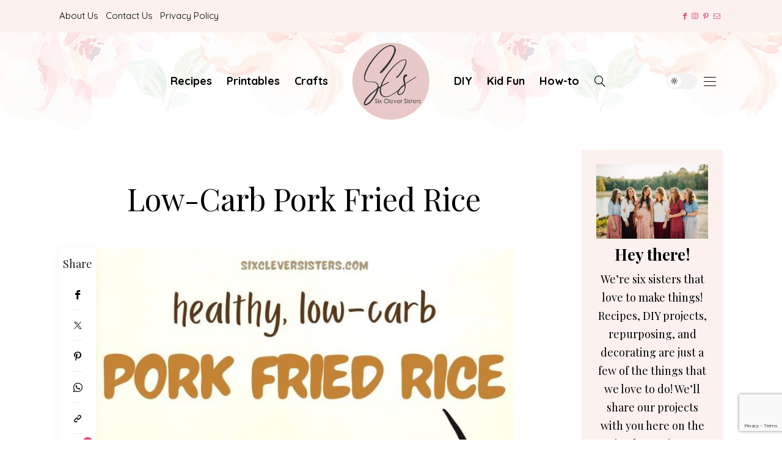

--- FILE ---
content_type: text/html; charset=UTF-8
request_url: https://www.sixcleversisters.com/low-carb-pork-fried-rice/
body_size: 40081
content:
<!DOCTYPE html>
<html lang="en-US">
<head>
	<meta charset="UTF-8" />
	<meta http-equiv="X-UA-Compatible" content="IE=edge">
	<meta name="viewport" content="width=device-width, initial-scale=1">
	<link rel="profile" href="http://gmpg.org/xfn/11" />
		<link rel="pingback" href="https://www.sixcleversisters.com/xmlrpc.php">
	<meta name='robots' content='index, follow, max-image-preview:large, max-snippet:-1, max-video-preview:-1' />
	<style>img:is([sizes="auto" i], [sizes^="auto," i]) { contain-intrinsic-size: 3000px 1500px }</style>
	
	<!-- This site is optimized with the Yoast SEO plugin v26.8 - https://yoast.com/product/yoast-seo-wordpress/ -->
	<title>Low-Carb Pork Fried Rice - Six Clever Sisters</title>
	<meta name="description" content="This pork fried rice is low-carb and healthy, but filling! And it&#039;s an easy recipe, using frozen cauliflower rice and frozen mixed veggies." />
	<link rel="canonical" href="https://www.sixcleversisters.com/low-carb-pork-fried-rice/" />
	<meta property="og:locale" content="en_US" />
	<meta property="og:type" content="article" />
	<meta property="og:title" content="Low-Carb Pork Fried Rice - Six Clever Sisters" />
	<meta property="og:description" content="This pork fried rice is low-carb and healthy, but filling! And it&#039;s an easy recipe, using frozen cauliflower rice and frozen mixed veggies." />
	<meta property="og:url" content="https://www.sixcleversisters.com/low-carb-pork-fried-rice/" />
	<meta property="og:site_name" content="Six Clever Sisters" />
	<meta property="article:publisher" content="https://www.facebook.com/sixcleversisters" />
	<meta property="article:published_time" content="2022-02-11T18:24:55+00:00" />
	<meta property="article:modified_time" content="2022-02-11T18:24:56+00:00" />
	<meta property="og:image" content="https://www.sixcleversisters.com/wp-content/uploads/2022/02/2B1D0630-1009-4611-BBFF-73FB73AA08EA_1_105_c-e1644602921490.jpeg" />
	<meta property="og:image:width" content="678" />
	<meta property="og:image:height" content="508" />
	<meta property="og:image:type" content="image/jpeg" />
	<meta name="author" content="Emily Nickerson" />
	<meta name="twitter:card" content="summary_large_image" />
	<meta name="twitter:label1" content="Written by" />
	<meta name="twitter:data1" content="Emily Nickerson" />
	<meta name="twitter:label2" content="Est. reading time" />
	<meta name="twitter:data2" content="4 minutes" />
	<script type="application/ld+json" class="yoast-schema-graph">{"@context":"https://schema.org","@graph":[{"@type":"Article","@id":"https://www.sixcleversisters.com/low-carb-pork-fried-rice/#article","isPartOf":{"@id":"https://www.sixcleversisters.com/low-carb-pork-fried-rice/"},"author":{"name":"Emily Nickerson","@id":"https://www.sixcleversisters.com/#/schema/person/1920a158f9124a8f28b7d98b4cc488b7"},"headline":"Low-Carb Pork Fried Rice","datePublished":"2022-02-11T18:24:55+00:00","dateModified":"2022-02-11T18:24:56+00:00","mainEntityOfPage":{"@id":"https://www.sixcleversisters.com/low-carb-pork-fried-rice/"},"wordCount":681,"commentCount":0,"publisher":{"@id":"https://www.sixcleversisters.com/#organization"},"image":{"@id":"https://www.sixcleversisters.com/low-carb-pork-fried-rice/#primaryimage"},"thumbnailUrl":"https://www.sixcleversisters.com/wp-content/uploads/2022/02/2B1D0630-1009-4611-BBFF-73FB73AA08EA_1_105_c-e1644602921490.jpeg","keywords":["dinner recipe","easy recipe","low carb"],"articleSection":["Healthy","Recipes"],"inLanguage":"en-US","potentialAction":[{"@type":"CommentAction","name":"Comment","target":["https://www.sixcleversisters.com/low-carb-pork-fried-rice/#respond"]}]},{"@type":"WebPage","@id":"https://www.sixcleversisters.com/low-carb-pork-fried-rice/","url":"https://www.sixcleversisters.com/low-carb-pork-fried-rice/","name":"Low-Carb Pork Fried Rice - Six Clever Sisters","isPartOf":{"@id":"https://www.sixcleversisters.com/#website"},"primaryImageOfPage":{"@id":"https://www.sixcleversisters.com/low-carb-pork-fried-rice/#primaryimage"},"image":{"@id":"https://www.sixcleversisters.com/low-carb-pork-fried-rice/#primaryimage"},"thumbnailUrl":"https://www.sixcleversisters.com/wp-content/uploads/2022/02/2B1D0630-1009-4611-BBFF-73FB73AA08EA_1_105_c-e1644602921490.jpeg","datePublished":"2022-02-11T18:24:55+00:00","dateModified":"2022-02-11T18:24:56+00:00","description":"This pork fried rice is low-carb and healthy, but filling! And it's an easy recipe, using frozen cauliflower rice and frozen mixed veggies.","breadcrumb":{"@id":"https://www.sixcleversisters.com/low-carb-pork-fried-rice/#breadcrumb"},"inLanguage":"en-US","potentialAction":[{"@type":"ReadAction","target":["https://www.sixcleversisters.com/low-carb-pork-fried-rice/"]}]},{"@type":"ImageObject","inLanguage":"en-US","@id":"https://www.sixcleversisters.com/low-carb-pork-fried-rice/#primaryimage","url":"https://www.sixcleversisters.com/wp-content/uploads/2022/02/2B1D0630-1009-4611-BBFF-73FB73AA08EA_1_105_c-e1644602921490.jpeg","contentUrl":"https://www.sixcleversisters.com/wp-content/uploads/2022/02/2B1D0630-1009-4611-BBFF-73FB73AA08EA_1_105_c-e1644602921490.jpeg","width":678,"height":508,"caption":"Low Carb Fried Rice | Low Carb Recipe | Healthy Dinner | Low Carb Recipe | Healthy Low Carb Fried Rice | Easy Weeknight Meal Recipe | This healthy and low-carb pork fried rice is a delicious and filling meal without all the carbs! Find the recipe at SixCleverSisters.com"},{"@type":"BreadcrumbList","@id":"https://www.sixcleversisters.com/low-carb-pork-fried-rice/#breadcrumb","itemListElement":[{"@type":"ListItem","position":1,"name":"Home","item":"https://www.sixcleversisters.com/"},{"@type":"ListItem","position":2,"name":"Low-Carb Pork Fried Rice"}]},{"@type":"WebSite","@id":"https://www.sixcleversisters.com/#website","url":"https://www.sixcleversisters.com/","name":"Six Clever Sisters","description":"Practical DIY for the busy woman","publisher":{"@id":"https://www.sixcleversisters.com/#organization"},"potentialAction":[{"@type":"SearchAction","target":{"@type":"EntryPoint","urlTemplate":"https://www.sixcleversisters.com/?s={search_term_string}"},"query-input":{"@type":"PropertyValueSpecification","valueRequired":true,"valueName":"search_term_string"}}],"inLanguage":"en-US"},{"@type":"Organization","@id":"https://www.sixcleversisters.com/#organization","name":"Six Clever Sisters","url":"https://www.sixcleversisters.com/","logo":{"@type":"ImageObject","inLanguage":"en-US","@id":"https://www.sixcleversisters.com/#/schema/logo/image/","url":"https://www.sixcleversisters.com/wp-content/uploads/2022/10/2022_SCS_logo-for-facebook.jpg","contentUrl":"https://www.sixcleversisters.com/wp-content/uploads/2022/10/2022_SCS_logo-for-facebook.jpg","width":1500,"height":1500,"caption":"Six Clever Sisters"},"image":{"@id":"https://www.sixcleversisters.com/#/schema/logo/image/"},"sameAs":["https://www.facebook.com/sixcleversisters","http://instagram.com/sixcleversisters"]},{"@type":"Person","@id":"https://www.sixcleversisters.com/#/schema/person/1920a158f9124a8f28b7d98b4cc488b7","name":"Emily Nickerson","image":{"@type":"ImageObject","inLanguage":"en-US","@id":"https://www.sixcleversisters.com/#/schema/person/image/","url":"https://www.sixcleversisters.com/wp-content/uploads/2023/01/2AE603A8-C6E0-4405-92E0-D6BE22F2A1F4-96x96.jpeg","contentUrl":"https://www.sixcleversisters.com/wp-content/uploads/2023/01/2AE603A8-C6E0-4405-92E0-D6BE22F2A1F4-96x96.jpeg","caption":"Emily Nickerson"},"description":"Emily is the Instagram Marketing Manager at Six Clever Sisters. She lives near Pittsburgh, PA with her husband Eli, their two young children, a goldendoodle, and seven runner ducks. Emily has always loved DIY projects, and she and her husband have had their fair share of them as they’ve started updating their first little home together. She has recently found a love for baking sourdough and spends lots of her time in the kitchen, preparing baked goods for her family and her friends. She also enjoys making snacks and treats from scratch for her kids to enjoy, so you'll find lots of goodies from her here on the blog!","sameAs":["https://www.sixcleversisters.com/","@sixcleversisters"],"url":"https://www.sixcleversisters.com/author/emily/"}]}</script>
	<!-- / Yoast SEO plugin. -->


<link rel='dns-prefetch' href='//scripts.mediavine.com' />
<link rel='dns-prefetch' href='//assets.pinterest.com' />
<link rel='dns-prefetch' href='//fonts.googleapis.com' />
<link rel='preconnect' href='https://fonts.gstatic.com' crossorigin />
<link rel="alternate" type="application/rss+xml" title="Six Clever Sisters &raquo; Feed" href="https://www.sixcleversisters.com/feed/" />
<link rel="alternate" type="application/rss+xml" title="Six Clever Sisters &raquo; Comments Feed" href="https://www.sixcleversisters.com/comments/feed/" />
<link rel="alternate" type="application/rss+xml" title="Six Clever Sisters &raquo; Low-Carb Pork Fried Rice Comments Feed" href="https://www.sixcleversisters.com/low-carb-pork-fried-rice/feed/" />
<link rel='stylesheet' id='wp-block-library-css' href='https://www.sixcleversisters.com/wp-includes/css/dist/block-library/style.min.css?ver=6.8.3' type='text/css' media='all' />
<style id='wp-block-library-theme-inline-css' type='text/css'>
.wp-block-audio :where(figcaption){color:#555;font-size:13px;text-align:center}.is-dark-theme .wp-block-audio :where(figcaption){color:#ffffffa6}.wp-block-audio{margin:0 0 1em}.wp-block-code{border:1px solid #ccc;border-radius:4px;font-family:Menlo,Consolas,monaco,monospace;padding:.8em 1em}.wp-block-embed :where(figcaption){color:#555;font-size:13px;text-align:center}.is-dark-theme .wp-block-embed :where(figcaption){color:#ffffffa6}.wp-block-embed{margin:0 0 1em}.blocks-gallery-caption{color:#555;font-size:13px;text-align:center}.is-dark-theme .blocks-gallery-caption{color:#ffffffa6}:root :where(.wp-block-image figcaption){color:#555;font-size:13px;text-align:center}.is-dark-theme :root :where(.wp-block-image figcaption){color:#ffffffa6}.wp-block-image{margin:0 0 1em}.wp-block-pullquote{border-bottom:4px solid;border-top:4px solid;color:currentColor;margin-bottom:1.75em}.wp-block-pullquote cite,.wp-block-pullquote footer,.wp-block-pullquote__citation{color:currentColor;font-size:.8125em;font-style:normal;text-transform:uppercase}.wp-block-quote{border-left:.25em solid;margin:0 0 1.75em;padding-left:1em}.wp-block-quote cite,.wp-block-quote footer{color:currentColor;font-size:.8125em;font-style:normal;position:relative}.wp-block-quote:where(.has-text-align-right){border-left:none;border-right:.25em solid;padding-left:0;padding-right:1em}.wp-block-quote:where(.has-text-align-center){border:none;padding-left:0}.wp-block-quote.is-large,.wp-block-quote.is-style-large,.wp-block-quote:where(.is-style-plain){border:none}.wp-block-search .wp-block-search__label{font-weight:700}.wp-block-search__button{border:1px solid #ccc;padding:.375em .625em}:where(.wp-block-group.has-background){padding:1.25em 2.375em}.wp-block-separator.has-css-opacity{opacity:.4}.wp-block-separator{border:none;border-bottom:2px solid;margin-left:auto;margin-right:auto}.wp-block-separator.has-alpha-channel-opacity{opacity:1}.wp-block-separator:not(.is-style-wide):not(.is-style-dots){width:100px}.wp-block-separator.has-background:not(.is-style-dots){border-bottom:none;height:1px}.wp-block-separator.has-background:not(.is-style-wide):not(.is-style-dots){height:2px}.wp-block-table{margin:0 0 1em}.wp-block-table td,.wp-block-table th{word-break:normal}.wp-block-table :where(figcaption){color:#555;font-size:13px;text-align:center}.is-dark-theme .wp-block-table :where(figcaption){color:#ffffffa6}.wp-block-video :where(figcaption){color:#555;font-size:13px;text-align:center}.is-dark-theme .wp-block-video :where(figcaption){color:#ffffffa6}.wp-block-video{margin:0 0 1em}:root :where(.wp-block-template-part.has-background){margin-bottom:0;margin-top:0;padding:1.25em 2.375em}
</style>
<link rel='stylesheet' id='swiper-css-css' href='https://www.sixcleversisters.com/wp-content/plugins/instagram-widget-by-wpzoom/dist/styles/library/swiper.css?ver=7.4.1' type='text/css' media='all' />
<link rel='stylesheet' id='dashicons-css' href='https://www.sixcleversisters.com/wp-includes/css/dashicons.min.css?ver=6.8.3' type='text/css' media='all' />
<link rel='stylesheet' id='magnific-popup-css' href='https://www.sixcleversisters.com/wp-content/plugins/instagram-widget-by-wpzoom/dist/styles/library/magnific-popup.css?ver=2.3.2' type='text/css' media='all' />
<link rel='stylesheet' id='wpz-insta_block-frontend-style-css' href='https://www.sixcleversisters.com/wp-content/plugins/instagram-widget-by-wpzoom/dist/styles/frontend/index.css?ver=css-4b331c57b581' type='text/css' media='all' />
<style id='classic-theme-styles-inline-css' type='text/css'>
/*! This file is auto-generated */
.wp-block-button__link{color:#fff;background-color:#32373c;border-radius:9999px;box-shadow:none;text-decoration:none;padding:calc(.667em + 2px) calc(1.333em + 2px);font-size:1.125em}.wp-block-file__button{background:#32373c;color:#fff;text-decoration:none}
</style>
<link rel='stylesheet' id='mpp_gutenberg-css' href='https://www.sixcleversisters.com/wp-content/plugins/metronet-profile-picture/dist/blocks.style.build.css?ver=2.6.3' type='text/css' media='all' />
<style id='global-styles-inline-css' type='text/css'>
:root{--wp--preset--aspect-ratio--square: 1;--wp--preset--aspect-ratio--4-3: 4/3;--wp--preset--aspect-ratio--3-4: 3/4;--wp--preset--aspect-ratio--3-2: 3/2;--wp--preset--aspect-ratio--2-3: 2/3;--wp--preset--aspect-ratio--16-9: 16/9;--wp--preset--aspect-ratio--9-16: 9/16;--wp--preset--color--black: #000000;--wp--preset--color--cyan-bluish-gray: #abb8c3;--wp--preset--color--white: #ffffff;--wp--preset--color--pale-pink: #f78da7;--wp--preset--color--vivid-red: #cf2e2e;--wp--preset--color--luminous-vivid-orange: #ff6900;--wp--preset--color--luminous-vivid-amber: #fcb900;--wp--preset--color--light-green-cyan: #7bdcb5;--wp--preset--color--vivid-green-cyan: #00d084;--wp--preset--color--pale-cyan-blue: #8ed1fc;--wp--preset--color--vivid-cyan-blue: #0693e3;--wp--preset--color--vivid-purple: #9b51e0;--wp--preset--gradient--vivid-cyan-blue-to-vivid-purple: linear-gradient(135deg,rgba(6,147,227,1) 0%,rgb(155,81,224) 100%);--wp--preset--gradient--light-green-cyan-to-vivid-green-cyan: linear-gradient(135deg,rgb(122,220,180) 0%,rgb(0,208,130) 100%);--wp--preset--gradient--luminous-vivid-amber-to-luminous-vivid-orange: linear-gradient(135deg,rgba(252,185,0,1) 0%,rgba(255,105,0,1) 100%);--wp--preset--gradient--luminous-vivid-orange-to-vivid-red: linear-gradient(135deg,rgba(255,105,0,1) 0%,rgb(207,46,46) 100%);--wp--preset--gradient--very-light-gray-to-cyan-bluish-gray: linear-gradient(135deg,rgb(238,238,238) 0%,rgb(169,184,195) 100%);--wp--preset--gradient--cool-to-warm-spectrum: linear-gradient(135deg,rgb(74,234,220) 0%,rgb(151,120,209) 20%,rgb(207,42,186) 40%,rgb(238,44,130) 60%,rgb(251,105,98) 80%,rgb(254,248,76) 100%);--wp--preset--gradient--blush-light-purple: linear-gradient(135deg,rgb(255,206,236) 0%,rgb(152,150,240) 100%);--wp--preset--gradient--blush-bordeaux: linear-gradient(135deg,rgb(254,205,165) 0%,rgb(254,45,45) 50%,rgb(107,0,62) 100%);--wp--preset--gradient--luminous-dusk: linear-gradient(135deg,rgb(255,203,112) 0%,rgb(199,81,192) 50%,rgb(65,88,208) 100%);--wp--preset--gradient--pale-ocean: linear-gradient(135deg,rgb(255,245,203) 0%,rgb(182,227,212) 50%,rgb(51,167,181) 100%);--wp--preset--gradient--electric-grass: linear-gradient(135deg,rgb(202,248,128) 0%,rgb(113,206,126) 100%);--wp--preset--gradient--midnight: linear-gradient(135deg,rgb(2,3,129) 0%,rgb(40,116,252) 100%);--wp--preset--font-size--small: 13px;--wp--preset--font-size--medium: 20px;--wp--preset--font-size--large: 36px;--wp--preset--font-size--x-large: 42px;--wp--preset--spacing--20: 0.44rem;--wp--preset--spacing--30: 0.67rem;--wp--preset--spacing--40: 1rem;--wp--preset--spacing--50: 1.5rem;--wp--preset--spacing--60: 2.25rem;--wp--preset--spacing--70: 3.38rem;--wp--preset--spacing--80: 5.06rem;--wp--preset--shadow--natural: 6px 6px 9px rgba(0, 0, 0, 0.2);--wp--preset--shadow--deep: 12px 12px 50px rgba(0, 0, 0, 0.4);--wp--preset--shadow--sharp: 6px 6px 0px rgba(0, 0, 0, 0.2);--wp--preset--shadow--outlined: 6px 6px 0px -3px rgba(255, 255, 255, 1), 6px 6px rgba(0, 0, 0, 1);--wp--preset--shadow--crisp: 6px 6px 0px rgba(0, 0, 0, 1);}:where(.is-layout-flex){gap: 0.5em;}:where(.is-layout-grid){gap: 0.5em;}body .is-layout-flex{display: flex;}.is-layout-flex{flex-wrap: wrap;align-items: center;}.is-layout-flex > :is(*, div){margin: 0;}body .is-layout-grid{display: grid;}.is-layout-grid > :is(*, div){margin: 0;}:where(.wp-block-columns.is-layout-flex){gap: 2em;}:where(.wp-block-columns.is-layout-grid){gap: 2em;}:where(.wp-block-post-template.is-layout-flex){gap: 1.25em;}:where(.wp-block-post-template.is-layout-grid){gap: 1.25em;}.has-black-color{color: var(--wp--preset--color--black) !important;}.has-cyan-bluish-gray-color{color: var(--wp--preset--color--cyan-bluish-gray) !important;}.has-white-color{color: var(--wp--preset--color--white) !important;}.has-pale-pink-color{color: var(--wp--preset--color--pale-pink) !important;}.has-vivid-red-color{color: var(--wp--preset--color--vivid-red) !important;}.has-luminous-vivid-orange-color{color: var(--wp--preset--color--luminous-vivid-orange) !important;}.has-luminous-vivid-amber-color{color: var(--wp--preset--color--luminous-vivid-amber) !important;}.has-light-green-cyan-color{color: var(--wp--preset--color--light-green-cyan) !important;}.has-vivid-green-cyan-color{color: var(--wp--preset--color--vivid-green-cyan) !important;}.has-pale-cyan-blue-color{color: var(--wp--preset--color--pale-cyan-blue) !important;}.has-vivid-cyan-blue-color{color: var(--wp--preset--color--vivid-cyan-blue) !important;}.has-vivid-purple-color{color: var(--wp--preset--color--vivid-purple) !important;}.has-black-background-color{background-color: var(--wp--preset--color--black) !important;}.has-cyan-bluish-gray-background-color{background-color: var(--wp--preset--color--cyan-bluish-gray) !important;}.has-white-background-color{background-color: var(--wp--preset--color--white) !important;}.has-pale-pink-background-color{background-color: var(--wp--preset--color--pale-pink) !important;}.has-vivid-red-background-color{background-color: var(--wp--preset--color--vivid-red) !important;}.has-luminous-vivid-orange-background-color{background-color: var(--wp--preset--color--luminous-vivid-orange) !important;}.has-luminous-vivid-amber-background-color{background-color: var(--wp--preset--color--luminous-vivid-amber) !important;}.has-light-green-cyan-background-color{background-color: var(--wp--preset--color--light-green-cyan) !important;}.has-vivid-green-cyan-background-color{background-color: var(--wp--preset--color--vivid-green-cyan) !important;}.has-pale-cyan-blue-background-color{background-color: var(--wp--preset--color--pale-cyan-blue) !important;}.has-vivid-cyan-blue-background-color{background-color: var(--wp--preset--color--vivid-cyan-blue) !important;}.has-vivid-purple-background-color{background-color: var(--wp--preset--color--vivid-purple) !important;}.has-black-border-color{border-color: var(--wp--preset--color--black) !important;}.has-cyan-bluish-gray-border-color{border-color: var(--wp--preset--color--cyan-bluish-gray) !important;}.has-white-border-color{border-color: var(--wp--preset--color--white) !important;}.has-pale-pink-border-color{border-color: var(--wp--preset--color--pale-pink) !important;}.has-vivid-red-border-color{border-color: var(--wp--preset--color--vivid-red) !important;}.has-luminous-vivid-orange-border-color{border-color: var(--wp--preset--color--luminous-vivid-orange) !important;}.has-luminous-vivid-amber-border-color{border-color: var(--wp--preset--color--luminous-vivid-amber) !important;}.has-light-green-cyan-border-color{border-color: var(--wp--preset--color--light-green-cyan) !important;}.has-vivid-green-cyan-border-color{border-color: var(--wp--preset--color--vivid-green-cyan) !important;}.has-pale-cyan-blue-border-color{border-color: var(--wp--preset--color--pale-cyan-blue) !important;}.has-vivid-cyan-blue-border-color{border-color: var(--wp--preset--color--vivid-cyan-blue) !important;}.has-vivid-purple-border-color{border-color: var(--wp--preset--color--vivid-purple) !important;}.has-vivid-cyan-blue-to-vivid-purple-gradient-background{background: var(--wp--preset--gradient--vivid-cyan-blue-to-vivid-purple) !important;}.has-light-green-cyan-to-vivid-green-cyan-gradient-background{background: var(--wp--preset--gradient--light-green-cyan-to-vivid-green-cyan) !important;}.has-luminous-vivid-amber-to-luminous-vivid-orange-gradient-background{background: var(--wp--preset--gradient--luminous-vivid-amber-to-luminous-vivid-orange) !important;}.has-luminous-vivid-orange-to-vivid-red-gradient-background{background: var(--wp--preset--gradient--luminous-vivid-orange-to-vivid-red) !important;}.has-very-light-gray-to-cyan-bluish-gray-gradient-background{background: var(--wp--preset--gradient--very-light-gray-to-cyan-bluish-gray) !important;}.has-cool-to-warm-spectrum-gradient-background{background: var(--wp--preset--gradient--cool-to-warm-spectrum) !important;}.has-blush-light-purple-gradient-background{background: var(--wp--preset--gradient--blush-light-purple) !important;}.has-blush-bordeaux-gradient-background{background: var(--wp--preset--gradient--blush-bordeaux) !important;}.has-luminous-dusk-gradient-background{background: var(--wp--preset--gradient--luminous-dusk) !important;}.has-pale-ocean-gradient-background{background: var(--wp--preset--gradient--pale-ocean) !important;}.has-electric-grass-gradient-background{background: var(--wp--preset--gradient--electric-grass) !important;}.has-midnight-gradient-background{background: var(--wp--preset--gradient--midnight) !important;}.has-small-font-size{font-size: var(--wp--preset--font-size--small) !important;}.has-medium-font-size{font-size: var(--wp--preset--font-size--medium) !important;}.has-large-font-size{font-size: var(--wp--preset--font-size--large) !important;}.has-x-large-font-size{font-size: var(--wp--preset--font-size--x-large) !important;}
:where(.wp-block-post-template.is-layout-flex){gap: 1.25em;}:where(.wp-block-post-template.is-layout-grid){gap: 1.25em;}
:where(.wp-block-columns.is-layout-flex){gap: 2em;}:where(.wp-block-columns.is-layout-grid){gap: 2em;}
:root :where(.wp-block-pullquote){font-size: 1.5em;line-height: 1.6;}
</style>
<link rel='stylesheet' id='contact-form-7-css' href='https://www.sixcleversisters.com/wp-content/plugins/contact-form-7/includes/css/styles.css?ver=6.1.1' type='text/css' media='all' />
<link rel='stylesheet' id='buzzblogpro-bootstrap-css' href='https://www.sixcleversisters.com/wp-content/themes/buzzblogpro/bootstrap/css/bootstrap.min.css?ver=5.3' type='text/css' media='all' />
<link rel='stylesheet' id='buzzblogpro-style-css' href='https://www.sixcleversisters.com/wp-content/themes/buzzblogpro/style.css?ver=7.1' type='text/css' media='all' />
<style id='buzzblogpro-style-inline-css' type='text/css'>
@media(min-width:992px){h1.post-title{font-size:50px;line-height:62px;letter-spacing:0px;}h1{letter-spacing:0px;}h2{letter-spacing:0px;}h3{letter-spacing:0px;}h4{letter-spacing:0px;}h5{letter-spacing:0px;}h6{letter-spacing:0px;}.title-section h1{font-size:52px;line-height:52px;letter-spacing:-2px;}.title-section h2,.title-section span{font-size:18px;line-height:26px;letter-spacing:0px;}h2.post-subtitle{font-size:18px;line-height:26px;letter-spacing:0px;}.single h2.post-subtitle{font-size:16px;line-height:26px;letter-spacing:0px;}.excerpt,.excerpt p{font-size:16px;line-height:26px;letter-spacing:0px;}blockquote,.excerpt blockquote p,.wp-block-quote{font-size:30px;line-height:30px;letter-spacing:0px;}.meta-space-top,.meta-space-top span,.meta-space-top span a,.meta-space-top a{font-size:14px;line-height:12px;letter-spacing:0px;}.post .post_category a{font-size:14px;line-height:26px;letter-spacing:0px;}.viewpost-button .button{font-size:10px;line-height:26px;letter-spacing:3px;}.primary-menu > li > a,.mobile-top-panel a{font-size:18px;line-height:20px;letter-spacing:0px;}span.sub{font-size:10px;line-height:10px;letter-spacing:0px;}.primary-menu li ul li:not(.buzzblogpro-widget-menu) a,.primary-menu .has-mega-column:not(.elementor-megamenu):not(.widget-in-menu) > .sub-menu a,.primary-menu .mega-menu-posts .post a:not(.reviewscore),.buzzblogpro-widget-menu .form-control{font-size:12px;line-height:20px;letter-spacing:0px;}.primary-menu .has-mega-column > .sub-menu > .columns-sub-item > a,.primary-menu .buzzblogpro-mc-form h4{font-size:16px;line-height:20px;letter-spacing:0px;}.main-holder, .buzzblogpro-cookie-banner-wrap, .mfp-wrap, .social_label, .sidepanel{font-size:18px;line-height:30px;letter-spacing:0px;}.list-post .list-post-container:not(.special-post) h2.post-title a, .list-post .list-post-container:not(.special-post) h2.post-title{font-size:32px;line-height:37px;letter-spacing:0px;}.post-header h2 a, h2.post-title{font-size:44px;line-height:48px;letter-spacing:-1px;}.category-filter a{font-size:11px;line-height:11px;letter-spacing:0px;}.menu-mobile ul li a{font-size:18px;line-height:26px;letter-spacing:0px;}.menu-mobile ul ul li a{font-size:16px;line-height:16px;}#top-menu a{font-size:15px;letter-spacing:0px;}.top-full,.top-left,.top-right,.top-full .widget_search input[type="text"],.top-left .widget_search input[type="text"],.top-left .widget_search input[type="text"],.mobile-top-panel{font-size:12px;letter-spacing:0px;}.top-container-full .top-left,.top-container-full .top-right,.top-container-full .top-left .widget_search input[type="text"],.top-container-full .top-right .widget_search input[type="text"],.top-container-full .top-left a,.top-container-full .top-right a{font-size:10px;letter-spacing:0px;}.elementor-button,.accordion-button,.wp-element-button,button.btn,.input[type="button"],input[type="reset"],input[type="submit"],a.btn,a.slideshow-btn,.button,.woocommerce:where(body:not(.woocommerce-block-theme-has-button-styles)) #respond input#submit, .woocommerce:where(body:not(.woocommerce-block-theme-has-button-styles)) a.button, .woocommerce:where(body:not(.woocommerce-block-theme-has-button-styles)) button.button, .woocommerce:where(body:not(.woocommerce-block-theme-has-button-styles)) input.button, :where(body:not(.woocommerce-block-theme-has-button-styles)) .woocommerce #respond input#submit, :where(body:not(.woocommerce-block-theme-has-button-styles)) .woocommerce a.button, :where(body:not(.woocommerce-block-theme-has-button-styles)) .woocommerce button.button, :where(body:not(.woocommerce-block-theme-has-button-styles)) .woocommerce input.button{font-size:12px;line-height:15px;letter-spacing:0px;}.logo_h__txt,.logo_link{font-size:56px;line-height:56px;letter-spacing:-1px;}.mobile-top-panel .mobile_logo_txt a,.mobile-top-panel h1.mobile_logo_txt{font-size:16px;line-height:16px;letter-spacing:0px;}.logo_tagline{font-size:10px;line-height:10px;letter-spacing:6px;}.grid .grid-item:not(.special-post) .post-header h2 a,.grid .grid-item:not(.special-post) h2.post-title,.grid-item:not(.special-post) .post-header h2 a,.grid-item:not(.special-post) h2.post-title,.post-grid-block h2.grid-post-title a,.post-grid-block h2.grid-post-title{font-size:27px;line-height:32px;letter-spacing:0px;}.zigazg h2.post-title a,.zigazg h2.post-title{font-size:30px;line-height:36px;letter-spacing:0px;}.metro-post h2{font-size:30px;line-height:32px;letter-spacing:0px;}.carousel-wrap h2{font-size:36px;line-height:38px;}.trending-posts h6.trending-title{font-size:18px;line-height:20px;letter-spacing:0px;}.shareon,.shareon-vertical{}.meta-container .share-buttons a{font-size:13px;line-height:13px;}h3.gall-title{font-size:21px;line-height:26px;letter-spacing:0px;}.gallery-meta-line,.gallery-meta-line h4{font-size:16px;line-height:20px;letter-spacing:0px;}.widget .widget-content{}.widget-content h4.subtitle,.widget-content h4.subtitle a,.sidebar .instagram_footer_heading h4 span,.elementor-widget-container h5{font-size:20px;line-height:24px;letter-spacing:0px;}.post-list_h h4 a,.post-list_h h4{font-size:20px;line-height:20px;letter-spacing:0px;}.widget-content h4 a.see-all{font-size:13px;line-height:24px;letter-spacing:0px;}.nav.footer-nav a{font-size:12px;line-height:22px;letter-spacing:0px;}.comments-title, #reply-title, .pings-title, .comments-h{letter-spacing:0px;}}@media(min-width:992px){h1.post-title{font-size:50px;line-height:62px;letter-spacing:0px;}h1{letter-spacing:0px;}h2{letter-spacing:0px;}h3{letter-spacing:0px;}h4{letter-spacing:0px;}h5{letter-spacing:0px;}h6{letter-spacing:0px;}.title-section h1{font-size:52px;line-height:52px;letter-spacing:-2px;}.title-section h2,.title-section span{font-size:18px;line-height:26px;letter-spacing:0px;}h2.post-subtitle{font-size:18px;line-height:26px;letter-spacing:0px;}.single h2.post-subtitle{font-size:16px;line-height:26px;letter-spacing:0px;}.excerpt,.excerpt p{font-size:16px;line-height:26px;letter-spacing:0px;}blockquote,.excerpt blockquote p,.wp-block-quote{font-size:30px;line-height:30px;letter-spacing:0px;}.meta-space-top,.meta-space-top span,.meta-space-top span a,.meta-space-top a{font-size:14px;line-height:12px;letter-spacing:0px;}.post .post_category a{font-size:14px;line-height:26px;letter-spacing:0px;}.viewpost-button .button{font-size:10px;line-height:26px;letter-spacing:3px;}.primary-menu > li > a,.mobile-top-panel a{font-size:18px;line-height:20px;letter-spacing:0px;}span.sub{font-size:10px;line-height:10px;letter-spacing:0px;}.primary-menu li ul li:not(.buzzblogpro-widget-menu) a,.primary-menu .has-mega-column:not(.elementor-megamenu):not(.widget-in-menu) > .sub-menu a,.primary-menu .mega-menu-posts .post a:not(.reviewscore),.buzzblogpro-widget-menu .form-control{font-size:12px;line-height:20px;letter-spacing:0px;}.primary-menu .has-mega-column > .sub-menu > .columns-sub-item > a,.primary-menu .buzzblogpro-mc-form h4{font-size:16px;line-height:20px;letter-spacing:0px;}.main-holder, .buzzblogpro-cookie-banner-wrap, .mfp-wrap, .social_label, .sidepanel{font-size:18px;line-height:30px;letter-spacing:0px;}.list-post .list-post-container:not(.special-post) h2.post-title a, .list-post .list-post-container:not(.special-post) h2.post-title{font-size:32px;line-height:37px;letter-spacing:0px;}.post-header h2 a, h2.post-title{font-size:44px;line-height:48px;letter-spacing:-1px;}.category-filter a{font-size:11px;line-height:11px;letter-spacing:0px;}.menu-mobile ul li a{font-size:18px;line-height:26px;letter-spacing:0px;}.menu-mobile ul ul li a{font-size:16px;line-height:16px;}#top-menu a{font-size:15px;letter-spacing:0px;}.top-full,.top-left,.top-right,.top-full .widget_search input[type="text"],.top-left .widget_search input[type="text"],.top-left .widget_search input[type="text"],.mobile-top-panel{font-size:12px;letter-spacing:0px;}.top-container-full .top-left,.top-container-full .top-right,.top-container-full .top-left .widget_search input[type="text"],.top-container-full .top-right .widget_search input[type="text"],.top-container-full .top-left a,.top-container-full .top-right a{font-size:10px;letter-spacing:0px;}.elementor-button,.accordion-button,.wp-element-button,button.btn,.input[type="button"],input[type="reset"],input[type="submit"],a.btn,a.slideshow-btn,.button,.woocommerce:where(body:not(.woocommerce-block-theme-has-button-styles)) #respond input#submit, .woocommerce:where(body:not(.woocommerce-block-theme-has-button-styles)) a.button, .woocommerce:where(body:not(.woocommerce-block-theme-has-button-styles)) button.button, .woocommerce:where(body:not(.woocommerce-block-theme-has-button-styles)) input.button, :where(body:not(.woocommerce-block-theme-has-button-styles)) .woocommerce #respond input#submit, :where(body:not(.woocommerce-block-theme-has-button-styles)) .woocommerce a.button, :where(body:not(.woocommerce-block-theme-has-button-styles)) .woocommerce button.button, :where(body:not(.woocommerce-block-theme-has-button-styles)) .woocommerce input.button{font-size:12px;line-height:15px;letter-spacing:0px;}.logo_h__txt,.logo_link{font-size:56px;line-height:56px;letter-spacing:-1px;}.mobile-top-panel .mobile_logo_txt a,.mobile-top-panel h1.mobile_logo_txt{font-size:16px;line-height:16px;letter-spacing:0px;}.logo_tagline{font-size:10px;line-height:10px;letter-spacing:6px;}.grid .grid-item:not(.special-post) .post-header h2 a,.grid .grid-item:not(.special-post) h2.post-title,.grid-item:not(.special-post) .post-header h2 a,.grid-item:not(.special-post) h2.post-title,.post-grid-block h2.grid-post-title a,.post-grid-block h2.grid-post-title{font-size:27px;line-height:32px;letter-spacing:0px;}.zigazg h2.post-title a,.zigazg h2.post-title{font-size:30px;line-height:36px;letter-spacing:0px;}.metro-post h2{font-size:30px;line-height:32px;letter-spacing:0px;}.carousel-wrap h2{font-size:36px;line-height:38px;}.trending-posts h6.trending-title{font-size:18px;line-height:20px;letter-spacing:0px;}.shareon,.shareon-vertical{}.meta-container .share-buttons a{font-size:13px;line-height:13px;}h3.gall-title{font-size:21px;line-height:26px;letter-spacing:0px;}.gallery-meta-line,.gallery-meta-line h4{font-size:16px;line-height:20px;letter-spacing:0px;}.widget .widget-content{}.widget-content h4.subtitle,.widget-content h4.subtitle a,.sidebar .instagram_footer_heading h4 span,.elementor-widget-container h5{font-size:20px;line-height:24px;letter-spacing:0px;}.post-list_h h4 a,.post-list_h h4{font-size:20px;line-height:20px;letter-spacing:0px;}.widget-content h4 a.see-all{font-size:13px;line-height:24px;letter-spacing:0px;}.nav.footer-nav a{font-size:12px;line-height:22px;letter-spacing:0px;}.comments-title, #reply-title, .pings-title, .comments-h{letter-spacing:0px;}}h1.post-title{font-family:Playfair Display;font-weight:400;text-align:center;text-transform:none;color:var(--clr-text,#000000);font-display:swap;}h1{font-family:Playfair Display;font-weight:400;text-align:left;text-transform:none;color:var(--clr-text,#000000);font-display:swap;}h2{font-family:Playfair Display;font-weight:400;text-align:inherit;text-transform:none;color:var(--clr-text,#000000);font-display:swap;}h3{font-family:Playfair Display;font-weight:400;text-align:inherit;text-transform:none;color:var(--clr-text,#000000);font-display:swap;}h4{font-family:Playfair Display;font-weight:400;text-align:inherit;text-transform:none;color:var(--clr-text,#000000);font-display:swap;}h5{font-family:Playfair Display;font-weight:400;text-align:inherit;text-transform:none;color:var(--clr-text,#000000);font-display:swap;}h6{font-family:Playfair Display;font-weight:400;text-align:inherit;text-transform:none;color:var(--clr-text,#000000);font-display:swap;}.title-section h1{font-family:Playfair Display;font-weight:400;text-align:center;color:var(--clr-text,#000000);font-display:swap;}.title-section h2,.title-section span{font-family:Playfair Display;font-weight:400;font-style:italic;text-transform:inherit;color:var(--clr-text,#999999);font-display:swap;}h2.post-subtitle{font-family:Playfair Display;font-weight:400;font-style:italic;text-transform:inherit;color:var(--clr-text,#999999);font-display:swap;}.single h2.post-subtitle{font-family:Playfair Display;font-weight:400;font-style:italic;text-transform:inherit;color:var(--clr-text,#999999);font-display:swap;}.excerpt,.excerpt p{font-family:Maven Pro;font-weight:400;text-align:left;text-transform:none;color:var(--clr-text,#000000);font-display:swap;}blockquote,.excerpt blockquote p,.wp-block-quote{font-family:Playfair Display;font-weight:400;font-style:italic;text-align:center;text-transform:none;color:var(--clr-text,#424242);font-display:swap;}.meta-space-top,.meta-space-top span,.meta-space-top span a,.meta-space-top a{font-family:Quicksand;font-weight:500;text-transform:uppercase;color:var(--clr-text,#222222);font-display:swap;}.post .post_category a{font-family:Quicksand;font-weight:500;text-transform:uppercase;color:var(--clr-text,#444444);font-display:swap;}.viewpost-button .button{font-family:Playfair Display;font-weight:700;text-transform:none;font-display:swap;}.primary-menu > li > a,.mobile-top-panel a{font-family:Quicksand;font-weight:700;text-align:left;text-transform:none;color:var(--clr-text,#000000);font-display:swap;}span.sub{font-family:Playfair Display;font-weight:400;font-style:italic;text-align:center;text-transform:none;color:var(--clr-text,#cccccc);font-display:swap;}.primary-menu li ul li:not(.buzzblogpro-widget-menu) a,.primary-menu .has-mega-column:not(.elementor-megamenu):not(.widget-in-menu) > .sub-menu a,.primary-menu .mega-menu-posts .post a:not(.reviewscore),.buzzblogpro-widget-menu .form-control{font-family:Quicksand;font-weight:700;text-align:left;text-transform:none;color:var(--clr-text,#000000);font-display:swap;}.primary-menu .has-mega-column > .sub-menu > .columns-sub-item > a,.primary-menu .buzzblogpro-mc-form h4{font-weight:700;color:var(--clr-text,#222222);font-display:swap;}.main-holder, .buzzblogpro-cookie-banner-wrap, .mfp-wrap, .social_label, .sidepanel{font-family:Playfair Display;font-weight:400;color:var(--clr-text,#000000);font-display:swap;}.list-post .list-post-container:not(.special-post) h2.post-title a, .list-post .list-post-container:not(.special-post) h2.post-title{font-family:Playfair Display;font-weight:400;text-align:left;text-transform:none;color:var(--clr-text,#000000);font-display:swap;}.post-header h2 a, h2.post-title{font-family:Playfair Display;font-weight:400;text-align:center;text-transform:none;color:var(--clr-text,#000000);font-display:swap;}.category-filter a{font-family:Plus Jakarta Sans;font-weight:400;text-transform:uppercase;color:var(--clr-text,#222);font-display:swap;}.menu-mobile ul li a{font-family:Playfair Display;font-weight:400;text-transform:none;color:var(--clr-text,#222222);font-display:swap;}.menu-mobile ul ul li a{font-display:swap;}#top-menu a{font-family:Quicksand;font-weight:400;text-align:left;text-transform:none;font-display:swap;}.top-full,.top-left,.top-right,.top-full .widget_search input[type="text"],.top-left .widget_search input[type="text"],.top-left .widget_search input[type="text"],.mobile-top-panel{font-family:Lato;font-weight:400;text-transform:none;color:var(--clr-text,#000000);font-display:swap;}.top-container-full .top-left,.top-container-full .top-right,.top-container-full .top-left .widget_search input[type="text"],.top-container-full .top-right .widget_search input[type="text"],.top-container-full .top-left a,.top-container-full .top-right a{font-family:Heebo;font-weight:400;text-transform:uppercase;color:var(--clr-text,#dddddd);font-display:swap;}.elementor-button,.accordion-button,.wp-element-button,button.btn,.input[type="button"],input[type="reset"],input[type="submit"],a.btn,a.slideshow-btn,.button,.woocommerce:where(body:not(.woocommerce-block-theme-has-button-styles)) #respond input#submit, .woocommerce:where(body:not(.woocommerce-block-theme-has-button-styles)) a.button, .woocommerce:where(body:not(.woocommerce-block-theme-has-button-styles)) button.button, .woocommerce:where(body:not(.woocommerce-block-theme-has-button-styles)) input.button, :where(body:not(.woocommerce-block-theme-has-button-styles)) .woocommerce #respond input#submit, :where(body:not(.woocommerce-block-theme-has-button-styles)) .woocommerce a.button, :where(body:not(.woocommerce-block-theme-has-button-styles)) .woocommerce button.button, :where(body:not(.woocommerce-block-theme-has-button-styles)) .woocommerce input.button{font-weight:400;text-transform:none;font-display:swap;}.logo_h__txt,.logo_link{font-family:Playfair Display;font-weight:400;color:var(--clr-text,#000000);font-display:swap;}.mobile-top-panel .mobile_logo_txt a,.mobile-top-panel h1.mobile_logo_txt{font-family:Roboto;font-weight:400;text-align:left;color:var(--clr-text,#000000);font-display:swap;}.logo_tagline{font-family:Quicksand;font-weight:700;text-transform:uppercase;color:var(--clr-text,#000000);font-display:swap;}.grid .grid-item:not(.special-post) .post-header h2 a,.grid .grid-item:not(.special-post) h2.post-title,.grid-item:not(.special-post) .post-header h2 a,.grid-item:not(.special-post) h2.post-title,.post-grid-block h2.grid-post-title a,.post-grid-block h2.grid-post-title{font-family:Playfair Display;font-weight:400;text-align:center;text-transform:none;color:var(--clr-text,#222222);font-display:swap;}.zigazg h2.post-title a,.zigazg h2.post-title{font-family:Prata;font-weight:400;text-align:center;text-transform:none;color:var(--clr-text,#222222);font-display:swap;}.metro-post h2{font-family:Prata;font-weight:400;text-align:left;text-transform:none;font-display:swap;}.carousel-wrap h2{font-family:Playfair Display;font-weight:400;font-style:italic;text-align:center;color:var(--clr-text,#0f0f0f);font-display:swap;}.trending-posts h6.trending-title{font-family:Playfair Display;font-weight:400;font-style:italic;text-align:center;text-transform:none;color:var(--clr-text,#000000);font-display:swap;}.shareon,.shareon-vertical{font-display:swap;}.meta-container .share-buttons a{font-display:swap;}h3.gall-title{font-family:Playfair Display;font-weight:400;text-align:center;text-transform:none;color:var(--clr-text,#222222);font-display:swap;}.gallery-meta-line,.gallery-meta-line h4{font-family:Playfair Display;font-weight:400;text-transform:none;color:var(--clr-text,#000000);font-display:swap;}.widget .widget-content{font-display:swap;}.widget-content h4.subtitle,.widget-content h4.subtitle a,.sidebar .instagram_footer_heading h4 span,.elementor-widget-container h5{font-family:Playfair Display;font-weight:600;text-align:center;text-transform:none;color:var(--clr-text,#000000);font-display:swap;}.post-list_h h4 a,.post-list_h h4{font-family:Playfair Display;font-weight:400;text-align:center;text-transform:none;color:var(--clr-text,#222222);font-display:swap;}.widget-content h4 a.see-all{font-family:Playfair Display;font-weight:400;text-align:center;font-display:swap;}.nav.footer-nav a{color:var(--clr-text,#000000);font-display:swap;}.comments-title, #reply-title, .pings-title, .comments-h{font-family:Prata;font-weight:400;text-align:center;text-transform:none;color:var(--clr-text,#000000);font-display:swap;}@media (min-width: 1400px) {.search .container.title-container,.search .container.breadcrumbs-container, .container.blog-container,.blog .container.title-container,.post-header,.blog .container.breadcrumbs-container {max-width: 1300px;}}@media (min-width: 1400px) {.container.blog-category-container,.archive:not(.tax-gallery-categories) .container.breadcrumbs-container,.archive .container.title-container,.archive:not(.tax-gallery-categories) #categorymenu .container {max-width: 1200px;}}@media (min-width: 1400px) {.widgets-container,.archive.woocommerce:not(.tax-gallery-categories) .container.breadcrumbs-container,.container.breadcrumbs-container,.single .layout5 .single-header,.single .layout9 .single-header,.container,.page .title-section, .single .content-holder .single-title-section,.container .wp-block-group__inner-container{max-width: 1300px;}.fullwidth-widget .form-inline,.single .audio-wrap {max-width: 1300px;}}@media(min-width:992px){.middle-boxed .cover-wrapper, .middle .cover-wrapper, .bottom .cover-wrapper, .normal-slideshow .cover-wrapper {height: 600px!important;}.carousel-wrap.top-slideshow {min-height: 600px;}}@media only screen and (min-width:768px) and (max-width:991px) {.middle-boxed .cover-wrapper, .middle .cover-wrapper, .bottom .cover-wrapper, .normal-slideshow .cover-wrapper {height: 400px!important;}}@media(max-width:767px){.middle-boxed .cover-wrapper, .middle .cover-wrapper, .bottom .cover-wrapper, .normal-slideshow .cover-wrapper {height: 300px!important;}}@media(min-width:992px){#categorymenu {margin-top:0;margin-bottom:30px;}}.standard-post-container.sticky {margin-bottom:40px;}@media(min-width:992px){ body:not(.single) .post__holder,.under-posts-widget, body:not(.single) .related-posts { padding-top:10px; }.sidebar .widget .widget-content, .wpb_widgetised_column .widget { padding-bottom:30px; }body:not(.single) .list-post .post__holder .post_content,.list-post .under-posts-widget { padding-bottom:30px; }.list-post .section-inner { padding-right:40px; padding-left:40px; }.standard-post .post-header { padding-top:40px; padding-bottom:40px; }.grid .grid-block article:not(.standard-post),.grid-block article:not(.standard-post),.zoom-gallery .post-header { padding-top:30px; padding-right:10px; padding-left:10px; }.primary-menu ul a, .navbar-fixed-top .primary-menu ul a { padding-top:18px; padding-right:28px; padding-bottom:18px; padding-left:28px; }.viewpost-button a.button, .primary-menu li ul .buzzblogpro-widget-menu .viewpost-button a.button { padding-top:8px; padding-right:24px; padding-bottom:8px; padding-left:24px; }#ajax-load-more-posts { padding-top:12px; padding-right:20px; padding-bottom:12px; padding-left:20px; } }.logo img {width:130px;}.split-menu .header .logo {max-width:130px;}.navbar-fixed .logo img {width:px;}.split-menu .header .navbar-fixed .logo {max-width:px;}.footer-logo .logo img {width:279px;}#primary {border-top-color:#F2F2F2}#primary {border-bottom-color:#EEEEEE}#primary {border-top-width:0px;}#primary {border-bottom-width:0px;}.single .single-header .meta-space-top .vcard,.single .single-header .meta-space-top, .single .single-header .meta-space-top a, .single h2.post-subtitle { justify-content:center; text-align:center;}.title-section,title-section h2,.title-section span,.cat-des-wrap,.category-filter { justify-content:center; align-items:center; text-align:center;}.zoom-gallery .meta-space-top { justify-content:center; text-align:center;}.bigletter:before { font-family:"Playfair Display";}@media(max-width:991px){.mobile-top-panel .mobile_logo_txt a,.mobile-top-panel h1.mobile_logo_txt { font-size:16px;}}.lowestfooter {border-top-color:transparent}.header-overlay {background:rgba(255,255,255,0.83)}.parallax-image:before {background:rgba(0,0,0,0.22)}.owl-slide .cover-wrapper.slide-sub-item-large {border-right-color: transparent;}.owl-slide .cover-wrapper.slide-sub-item-small.middle {border-bottom-color: transparent;}.owl-slide .cover-wrapper.slide-sub-item-small.last {border-top-color: transparent;}.top-slideshow .cover:before {background: #000000} .top-slideshow .cover:before{opacity: 0.3;}body { background-color:var(--clr-background,#ffffff);}.style1.widget .widget-content, .style7.widget .widget-content, .style12, .style12.widget .widget-content {
    background: #fcf1ee;
}
@media(min-width:992px){
.narrow.verticalshare .no-sidebar .post-inner .alignfull {
margin-left  : calc( -100vw / 2 + 86% / 2 );
margin-right : calc( -100vw / 2 + 86% / 2 );
}
.verticalshare .no-sidebar .post-inner .alignfull {
margin-left  : calc( -100vw / 2 + 91% / 2 );
margin-right : calc( -100vw / 2 + 91% / 2 );
}
}
a.pinterest-share-icon {border-radius: 50%;}
a.pinterest-share-icon:not(.pinimage):hover {
    background: #fa777c
}
.top-panel22 {
    background-color: #ffffff;
}.post_category:after, .hs_aboutme_text span, .slide-category span, .widget-content h4.subtitle span, .nav-tabs > li.active > a, .nav-tabs > li.active > a:hover, .nav-tabs > li.active > a:focus, .title-section span, .heading-entrance span {border-top-color:#de4c7c}.mailchimp-alert, .consent-check input[type="checkbox"]:checked + label::before {background:#de4c7c}.error404-holder_num, .twitter-list i {color:#de4c7c}.icon-menu .icon-menu-count, .audioplayer-bar-played, .audioplayer-volume-adjust div div, #back-top a:hover span, .owl-carousel .owl-dots .owl-dot.active span, .owl-carousel .owl-dots .owl-dot:hover span, .link-image a .link-wrapper, .widget_calendar tbody a, .text-highlight, div.jp-play-bar, div.jp-volume-bar-value, .progress .bar, .buzzblogpro-cart .badge, .mobile-shopping-cart .badge {background:#de4c7c}.owl-carousel .owl-dots .owl-dot span,.owl-carousel .owl-dots .owl-dot.active span::after {border-color: #de4c7c}.hs_recent_popular_tab_widget_content .tab_title.selected a, .search-option-tab li:hover a,.search-option-tab li.active a {border-bottom: 1px solid #de4c7c}.consent-check input[type="checkbox"]:checked + label::before, .consent-check label::before {border: 1px solid #de4c7c}a.body-link, span.body-link a, .underlined_links a:not([class]),.underlinedlinks .entry-content a:not([class]),body:not(.elementor-page) .page.underlinedlinks .post-inner a:not([class]) { background-image:linear-gradient(#fa777c,#fa777c);}.underlined_links a:hover:not([class]),.underlinedlinks .entry-content a:hover:not([class]),body:not(.elementor-page) .page.underlinedlinks .post-inner a:hover:not([class]) { color:#ffffff}.related-posts_h { color: }.shareon::before, .shareon::after, .shop-the-post::before, .shop-the-post::after, .comments-h span::before, .comments-h span::after, .related-posts_h span::before, .related-posts_h span::after,body:not(.author) .author-socials { border-color: rgba(238,238,238,1)}.hercules-likes:before { color: #000000}.hercules-likes:hover:before, .hercules-likes.active:before { color: #de4c7c}.primary-menu .mega-menu-posts .post a:hover,.primary-menu ul li:not(.buzzblogpro-widget-menu):hover > a, .primary-menu .has-mega-column:not(.elementor-megamenu):not(.widget-in-menu) > .sub-menu a:hover, .primary-menu .has-mega-column > .sub-menu > .columns-sub-item > a:hover, .primary-menu li ul li.active-link:not(.buzzblogpro-widget-menu) a { color:#de4c7c}.primary-menu ul li.current-menu-item:not(.buzzblogpro-widget-menu) > a, .primary-menu .has-mega-column:not(.widget-in-menu) > .sub-menu .current-menu-item > a { color:#de4c7c}.menu-mobile ul li.current-menu-item > a, .menu-mobile ul li.current-menu-ancestor > a { color:#de4c7c}.primary-menu > li > a:hover, .primary-menu > li.current-menu-item > a, .primary-menu > li.current-menu-ancestor > a, .primary-menu li:hover > a { color:#de4c7c}.primary-menu > li.current-menu-item > a, .primary-menu > li.current-menu-ancestor > a { color:#de4c7c}.primary-menu > li > a {background:transparent;}.primary-menu > li > a:hover, .primary-menu > li.current-menu-item > a, .primary-menu > li.current-menu-ancestor > a, .primary-menu > li:hover > a { background:transparent;}.primary-menu > li.current-menu-item > a, .primary-menu > li.current-menu-ancestor > a { background:transparent;}.widget-in-menu .grid .grid-item .post-header h2 a, .widget-in-menu .grid .grid-item h2.post-title, .widget-in-menu .post-grid-block h2.grid-post-title a, .widget-in-menu .post-grid-block h2.grid-post-title { color:#000000}.animated-border-effect .primary-menu > li > a:before {background: transparent;}.primary-menu .has-sub-menu:not(.no-sub-menu) .mega-menu-posts, .megamenu-submenu-left .primary-menu .has-sub-menu:not(.no-sub-menu) .mega-menu-posts, .primary-menu ul li:not(.buzzblogpro-widget-menu) a, .primary-menu .has-mega-sub-menu .mega-sub-menu ul, .primary-menu .has-mega-column > .sub-menu > .columns-sub-item > a, #cart-wrap {border-color:#EEEEEE}#top-menu ul {background:rgba(255,255,255,1)}#top-menu ul a, #top-menu .current_page_item ul a, #top-menu ul .current_page_item a, #top-menu .current-menu-item ul a, #top-menu ul .current-menu-item a, #top-menu li:hover > ul a {border-color:#E0E0E0}.top-border {background:#FCF1EE}.modern-layout .meta-space-top a, .modern-layout .meta-space-top, .post .modern-layout .post_category a, .modern-layout .meta-space-top, .parallax-image .category-box span, .parallax-image .cat-des, .parallax-image .title-section h2, .modern-layout .title-section h2, .modern-layout h2.post-subtitle {color:#ffffff}.grid-item:not(.special-post) .overlay-mode .post-header h2 a,.overlay-mode .post-header h2 a, .overlay-mode h2.post-title,.modern-layout h1.post-title, .parallax-image .title-section h1,.woocommerce .parallax-image-wrap .woocommerce-breadcrumb,.woocommerce .parallax-image-wrap .woocommerce-breadcrumb a {color:#ffffff}.logged-in-as,.comment-body {color:}.comment-respond a,.logged-in-as a,.comment-body a {color:}.comment-respond a:hover,.logged-in-as a:hover,.comment-body a:hover {color:}.comments-h span::before, .comments-h span::after {border-color:}.category-filter a:hover,.category-filter .current-cat a { color: #bbbbbb}.ribbon-featured {color:#ffffff}.ribbon-featured {background:#de4c7c}.elementor-button,.wp-element-button,.but-cart,.single_add_to_cart_button,.button,body.woocommerce div.product form.cart .button,.slider_parallax_wrapper .slide .button,select,.wpcf7-not-valid-tip,.wpcf7 form.invalid .wpcf7-response-output, .wpcf7 form.unaccepted .wpcf7-response-output, .wpcf7 form.payment-required .wpcf7-response-output,input,.viewpost-button a.button, a.btn, a.slideshow-btn, .ribbon-featured, input[type="submit"], input[type="button"], a.comment-reply-link { border-radius: 50rem!important;}textarea { border-radius: 2rem!important;}.comment-respond { text-align:center;}.list-post .excerpt,.list-post .excerpt p, .list-post .post .section-inner .post_category, .list-post .post .section-inner .meta-space-top, .list-post .section-inner h2.post-subtitle,.list-post .post .section-inner .meta-space-top, .list-post .post .section-inner .meta-space-top a,.list-post .section-inner .viewpost-button,.list-post .bottom-meta .meta-one div { justify-content:left;text-align:left;}.standard-post .meta-space-top .vcard, .standard-post .post-header h2 a, .standard-post h2.post-title,.standard-post .post-header .meta-space-top, .standard-post .post-header .meta-space-top a, .standard-post h2.post-subtitle,.bottom-meta .meta-one div,.bottom-meta .meta-one div { justify-content:center;text-align:center;}.grid-item:not(.special-post) .excerpt,.grid-item:not(.special-post) .excerpt p, .grid-item:not(.special-post) .post-header .meta-space-top .vcard, .grid-item:not(.special-post) .post-header h2 a, .grid-item:not(.special-post) h2.post-title,.grid-item:not(.special-post) .post-header .meta-space-top, .grid-item:not(.special-post) .post-header .meta-space-top a, .grid-item:not(.special-post) h2.post-subtitle,.grid-item:not(.special-post) .bottom-meta .meta-one div { justify-content:center;text-align:center;}.zigazg .excerpt,.zigazg .excerpt p,.zigazg .meta-space-top .vcard, .zigazg .post-header h2 a, .zigazg h2.post-title,.zigazg .meta-space-top, .zigazg .meta-space-top a, .zigazg h2.post-subtitle,.zigazg .section-inner .viewpost-button,.zigazg .bottom-meta .meta-one div { justify-content:center;text-align:center;}.metro-post .meta-space-top, .metro-post .meta-space-top a { justify-content:left;text-align:left;}.slideshow .meta-space-top, .slideshow .meta-space-top a, .slideshow .excerpt p { justify-content:center;text-align:center;}.viewpost-button { text-align:center;}.wp-element-button:hover,button:hover,a.btn:hover,#cart-wrap .but-cart:hover, .footer .instagram-footer .readmore-button a:hover, a.comment-reply-link:hover, input[type="submit"]:hover, input[type="button"]:hover, .btn-default.active, .btn-default.focus, .btn-default:active, .btn-default:focus, .btn-default:hover, .open > .dropdown-toggle.btn-default, .woocommerce #review_form #respond .form-submit input:hover, .woocommerce .widget_price_filter .price_slider_amount .button:hover, .woocommerce div.product form.cart .button:hover, .woocommerce #respond input#submit:hover, .woocommerce #respond input#submit.alt, .woocommerce a.button:hover, .woocommerce a.button.alt:hover, .woocommerce button.button.alt:hover, .woocommerce input.button.alt:hover, .woocommerce button.button:hover, .woocommerce input.button:hover { border-color: #fcf1ee}.wp-element-button,button.btn,#cart-wrap .but-cart, .footer .instagram-footer .readmore-button a, a.btn, a.comment-reply-link, input[type="submit"], input[type="button"], .woocommerce #review_form #respond .form-submit input, .woocommerce .widget_price_filter .price_slider_amount .button, .woocommerce div.product form.cart .button, .woocommerce #respond input#submit, .woocommerce #respond input#submit.alt, .woocommerce a.button, .woocommerce a.button.alt, .woocommerce button.button.alt, .woocommerce input.button.alt, .woocommerce button.button, .woocommerce input.button { background: #814e5f}.wp-element-button:hover,button.btn:hover,a.btn:hover,#cart-wrap .but-cart:hover, .footer .instagram-footer .readmore-button a:hover, a.comment-reply-link:hover, input[type="submit"]:hover, input[type="button"]:hover, .btn-default.active, .btn-default.focus, .btn-default:active, .btn-default:focus, .btn-default:hover, .open > .dropdown-toggle.btn-default, .woocommerce #review_form #respond .form-submit input:hover, .woocommerce .widget_price_filter .price_slider_amount .button:hover, .woocommerce div.product form.cart .button:hover, .woocommerce #respond input#submit:hover, .woocommerce #respond input#submit.alt, .woocommerce a.button:hover, .woocommerce a.button.alt:hover, .woocommerce button.button.alt:hover, .woocommerce input.button.alt:hover, .woocommerce button.button:hover, .woocommerce input.button:hover { background: #e8c9c7}body .viewpost-button a.button { border-color: #fa777c}.viewpost-button a.button:hover { border-color: #fcf1ee}.viewpost-button a.button { background: #fa777c}.viewpost-button a.button:hover { background: #ffffff}a.slideshow-btn:hover { border-color: #fa777c}a.slideshow-btn { background: #ffffff}a.slideshow-btn:hover { background: #fa777c}.page-numbers li a { border-color: #000000}.page-numbers .current { color: #ffffff}.page-numbers .current { border-color: #000000}.page-numbers .current { background: #000000}.page-numbers li a:hover { border-color: #000000}.page-numbers li a { background: #ffffff}.page-numbers li a:hover { background: #000000}.widget-content h4.subtitle:before { border-top-color: #dddddd}.widget-content h4.subtitle:after { border-top-color: #ffffff}.icon-menu > a { line-height: 20px;}.icon-menu > a,.cart > a,.mobile-top-panel a,.mobile-top-panel a:hover { color: #000000;}.nav-icon4 span, .nav-icon4 span:before, .nav-icon4 span:after { background-color: #000000;}.side-icons .nav-icon4 span:before, .side-icons .nav-icon4 span:after { background-color: #FFFFFF;}html[data-bs-theme='dark'] .post-inner .has-drop-cap.is-style-whb::first-letter
{
  background: var(--clr-dark70)!important;
  color: var(--clr-links)!important;
  border-color: var(--clr-dark70)!important;
}
html[data-bs-theme='dark'] body {background-image:unset;}
html[data-bs-theme='dark'] .dropcap.whbr::first-letter,html[data-bs-theme='dark'] .dropcap.whb::first-letter {
  background: transparent!important;
  color: var(--clr-links)!important;
  border-color: var(--clr-links-hover)!important;
}
html[data-bs-theme='dark'] a.hs {color: var(--clr-icons)!important;}
html[data-bs-theme='dark'] a.hs:hover {color: var(--clr-icons-hover)!important;}

html[data-bs-theme='dark'] .wp-element-button,html[data-bs-theme='dark'] .carousel-wrap .owl-nav .owl-next, html[data-bs-theme='dark'] .carousel-wrap .owl-nav .owl-prev,html[data-bs-theme='dark'] a.button,html[data-bs-theme='dark'] #cart-wrap .but-cart, html[data-bs-theme='dark'] .footer .instagram-footer .readmore-button a, html[data-bs-theme='dark'] a.btn, html[data-bs-theme='dark'] a.comment-reply-link, html[data-bs-theme='dark'] input[type="submit"], html[data-bs-theme='dark'] input[type="button"], html[data-bs-theme='dark'] .woocommerce #review_form #respond .form-submit input, html[data-bs-theme='dark'] .woocommerce .widget_price_filter .price_slider_amount .button, html[data-bs-theme='dark'] .woocommerce div.product form.cart .button, html[data-bs-theme='dark'] .woocommerce #respond input#submit, html[data-bs-theme='dark'] .woocommerce #respond input#submit.alt, html[data-bs-theme='dark'] .woocommerce a.button, html[data-bs-theme='dark'] .woocommerce a.button.alt, html[data-bs-theme='dark'] .woocommerce button.button.alt, html[data-bs-theme='dark'] .woocommerce input.button.alt, html[data-bs-theme='dark'] .woocommerce button.button, html[data-bs-theme='dark'] .woocommerce input.button, html[data-bs-theme='dark'] .social-side-fixed a, html[data-bs-theme='dark'] a.slideshow-btn,html[data-bs-theme='dark'] a.pinterest-share-icon {
color: var(--clr-text)!important;
background: var(--clr-bg-buttons)!important;
border-color: var(--clr-bg-buttons)!important;
}
html[data-bs-theme='dark'] .wp-element-button:hover,html[data-bs-theme='dark'] .carousel-wrap .owl-nav .owl-next:hover, html[data-bs-theme='dark'] .carousel-wrap .owl-nav .owl-prev:hover,html[data-bs-theme='dark'] a.button:hover,html[data-bs-theme='dark'] #cart-wrap .but-cart:hover, html[data-bs-theme='dark'] .footer .instagram-footer .readmore-button a:hover, html[data-bs-theme='dark'] a.btn:hover, html[data-bs-theme='dark'] a.comment-reply-link:hover, html[data-bs-theme='dark'] input[type="submit"]:hover, html[data-bs-theme='dark'] input[type="button"]:hover, html[data-bs-theme='dark'] .woocommerce #review_form #respond .form-submit input:hover, html[data-bs-theme='dark'] .woocommerce .widget_price_filter .price_slider_amount .button:hover, html[data-bs-theme='dark'] .woocommerce div.product form.cart .button:hover, html[data-bs-theme='dark'] .woocommerce #respond input#submit:hover, html[data-bs-theme='dark'] .woocommerce #respond input#submit.alt:hover, html[data-bs-theme='dark'] .woocommerce a.button:hover, html[data-bs-theme='dark'] .woocommerce a.button.alt:hover, html[data-bs-theme='dark'] .woocommerce button.button.alt:hover, html[data-bs-theme='dark'] .woocommerce input.button.alt:hover, html[data-bs-theme='dark'] .woocommerce button.button:hover, html[data-bs-theme='dark'] .woocommerce input.button:hover, html[data-bs-theme='dark'] .social-side-fixed a:hover,html[data-bs-theme='dark'] a.slideshow-btn:hover,html[data-bs-theme='dark'] a.pinterest-share-icon:not(.pinimage):hover {
color: var(--clr-links)!important;
background: var(--clr-dark70)!important;
border-color: var(--clr-dark70)!important;
}
html[data-bs-theme='dark'] .hs-swiper-button-next, html[data-bs-theme='dark'] .hs-swiper-button-prev {background: rgba(0,0,0,0.9);}
html[data-bs-theme='dark'] .select2-container--default .select2-results__option[data-selected="true"],html[data-bs-theme='dark'] .select2-container--default .select2-results__option--highlighted[aria-selected], html[data-bs-theme='dark'] .select2-container--default .select2-results__option--highlighted[data-selected] {background: var(--clr-dark70)!important;}

html[data-bs-theme='dark'] .select2-container--default .select2-selection--single,html[data-bs-theme='dark'] input[type="text"],html[data-bs-theme='dark'] input[type="tel"],html[data-bs-theme='dark'] input[type="search"],html[data-bs-theme='dark'] .select2-container--default .select2-selection--single .select2-selection__rendered {color: var(--clr-text)!important;}
html[data-bs-theme='dark'] .select2-container--default .select2-selection--single,html[data-bs-theme='dark'] input[type="text"],html[data-bs-theme='dark'] input[type="tel"],html[data-bs-theme='dark'] input[type="search"] {background: var(--clr-background)!important;}
html[data-bs-theme='dark'] .select2-container--default .select2-selection--single,html[data-bs-theme='dark'] input[type="text"],html[data-bs-theme='dark'] input[type="tel"],html[data-bs-theme='dark'] input[type="search"] {border-color: var(--clr-bg-buttons)!important;}

html[data-bs-theme='dark'] .owl-carousel .owl-dots .owl-dot span, html[data-bs-theme='dark'] .owl-carousel .owl-dots .owl-dot.active span::after {border-color: #fff;}
html[data-bs-theme='dark'] .owl-carousel .owl-dots .owl-dot.active span {background: #fff;}

html[data-bs-theme='dark'] .form-floating > .form-control-plaintext ~ label::after, html[data-bs-theme='dark'] .form-floating > .form-control:focus ~ label::after, html[data-bs-theme='dark'] .form-floating > .form-control:not(:placeholder-shown) ~ label::after, html[data-bs-theme='dark'] .form-floating > .form-select ~ label::after,html[data-bs-theme='dark'] .grid .grid-block, html[data-bs-theme='dark'] .grid-item:not(.special-post).block {background-color:unset;}

html[data-bs-theme='dark'] .mfp-zoom-in.mfp-ready.mfp-bg, html[data-bs-theme='dark'] .mfp-zoom-in.mfp-ready .mfp-preloader, html[data-bs-theme='dark'] .promo .cover-content {background:var(--clr-dark70)!important;}
html[data-bs-theme='dark'] .mfp-zoom-in .mfp-close, html[data-bs-theme='dark'] .mfp-zoom-in .mfp-preloader a:hover,html[data-bs-theme='dark'] .wc-block-components-form .wc-block-components-text-input label, html[data-bs-theme='dark'] .wc-block-components-text-input label,html[data-bs-theme='dark'] .woocommerce table.shop_table th,html[data-bs-theme='dark'] .wp-block-image figcaption {color:var(--clr-text)!important;}
html[data-bs-theme='dark'] .mfp-arrow {border-color:var(--clr-text)!important;}

html[data-bs-theme='dark'] a,html[data-bs-theme='dark'] .services a .label,html[data-bs-theme='dark'] .wc-block-components-combobox .wc-block-components-combobox-control label.components-base-control__label, html[data-bs-theme='dark'] .wc-block-components-form .wc-block-components-combobox .wc-block-components-combobox-control label.components-base-control__label {color: var(--clr-links)!important;} 
html[data-bs-theme='dark'] a:hover {color: var(--clr-links-hover)!important;}

html[data-bs-theme='dark'] .single .post__holder,html[data-bs-theme='dark'] .boxed .main-holder,html[data-bs-theme='dark'] .style6 .widget-content {background: var(--clr-background)!important;}

html[data-bs-theme='dark'] .page-numbers li a {background: var(--clr-background)!important;}
html[data-bs-theme='dark'] .page-numbers .current,html[data-bs-theme='dark'] .page-numbers li a:hover {background:var(--clr-dark70)!important;border-color: var(--clr-dark70)!important;}
html[data-bs-theme='dark'] .page-numbers li a {border-color: var(--clr-bg-buttons)!important;}

html[data-bs-theme='dark'] .woocommerce div.product .woocommerce-tabs ul.tabs::before,html[data-bs-theme='dark'] .woocommerce table.shop_table th, html[data-bs-theme='dark'] .woocommerce table.shop_table td, html[data-bs-theme='dark'] .woocommerce-page table.shop_table td {border-color: var(--clr-bg-buttons)!important;}
html[data-bs-theme='dark'] .woocommerce div.product .woocommerce-tabs ul.tabs li.active {border-color: #ffffff;}

html[data-bs-theme="dark"] .woocommerce #review_form #respond {padding:30px;}

html[data-bs-theme='dark'] .post-author_gravatar img, html[data-bs-theme='dark'] .postauthor_gravatar img {background:rgba(52, 52, 52, 0.92);}
html[data-bs-theme='dark'] .avatar {background:rgba(52, 52, 52, 0.32);}
html[data-bs-theme='dark'] .bigletter::before {color:#383838!important;}

html[data-bs-theme='dark'] .page:not(.page-template-page-archives) .page-content, html[data-bs-theme='dark'] .woocommerce .isopad, html[data-bs-theme='dark'] .woocommerce-page .isopad, html[data-bs-theme='dark'] .woocommerce-page .site-main .woocommerce, html[data-bs-theme='dark'] body:not(.single) .post__holder, html[data-bs-theme='dark'] body:not(.single) .related-posts { background-color: var(--clr-background)!important;}
html[data-bs-theme='dark'] .buzzblogpro_instagram .widget-content {background:var(--clr-dark70)!important;}
html[data-bs-theme='dark'] .underneath-two.top-slideshow .cover-content,html[data-bs-theme='dark'] .underneath .cover-content  {background:var(--clr-background) !important;}

html[data-bs-theme='dark'] .left-fullheight .text-container {background:rgba(35, 35, 35, 0.86) !important;}
html[data-bs-theme='dark'] .left-fullheight .cover-content {background:transparent !important;}

html[data-bs-theme='dark'] .fullheight-header-active .top-slideshow .cover-content,html[data-bs-theme='dark'] .footer .buzzblogpro_mailchimp_widget .widget-content,html[data-bs-theme='dark'] .under-footer-logo {background:transparent!important;}
.darkmode-logo {display:none;}
html[data-bs-theme='dark'] .regular-logo {display:none;}
html[data-bs-theme='dark'] .darkmode-logo {display:inline;}

html[data-bs-theme='dark'] .sticky-wrapper, html[data-bs-theme='dark'] #primary, html[data-bs-theme='dark'] .sticky-nav, html[data-bs-theme='dark'] .top-container-normal, html[data-bs-theme='dark'] .top-container-full-no-sticky, html[data-bs-theme='dark'] .shadow-menu,html[data-bs-theme='dark'] .wc-block-components-order-summary .wc-block-components-order-summary-item__quantity
{
  background: var(--clr-background)!important;
}
html[data-bs-theme='dark'] .elementor-shape .elementor-shape-fill {fill: var(--clr-background)!important;}
html[data-bs-theme='dark'] .white-page, html[data-bs-theme='dark'] .span8 .type-page, html[data-bs-theme='dark'] .no-results, html[data-bs-theme='dark'] .trending-posts,html[data-bs-theme='dark'] .ribbon-featured {
  background: var(--clr-background)!important;
}
html[data-bs-theme='dark'] .buzzblogpro_mailchimp_widget .widget-content {background: var(--clr-background)!important;} 
html[data-bs-theme='dark'] .buzzblogpro_aboutmebox .widget-content,html[data-bs-theme='dark'] .single-next-post, html[data-bs-theme='dark'] .vertical-share-container, html[data-bs-theme='dark'] .shareon-vertical,html[data-bs-theme='dark'] .social-side-fixed {background: var(--clr-dark70)!important;}

html[data-bs-theme='dark'] .signature-image img,html[data-bs-theme='dark'] .logo img,html[data-bs-theme='dark'] .logo-in-menu img,html[data-bs-theme='dark'] .mobile-logo img,html[data-bs-theme='dark']  .buzze-site-logo img {filter: brightness(0) invert(1);}

html[data-bs-theme='dark'] .slideshow-bg {
  background: var(--clr-background)!important;
  background-image: none;
}
html[data-bs-theme='dark'] .st-menu {
  background: var(--clr-background)!important;
  background-image: none;
}
html[data-bs-theme='dark'] .st-menu::before {background:rgba(18, 18, 20, 0.32);}

html[data-bs-theme='dark'] #wp-calendar thead th,html[data-bs-theme='dark'] #cart-list,html[data-bs-theme='dark'] .top-icon-wrap .cart-total-checkout-wrap,html[data-bs-theme='dark'] .gallery-meta-line { background: var(--clr-dark70)!important;}
html[data-bs-theme='dark'] #wp-calendar td,html[data-bs-theme='dark'] #wp-calendar thead,html[data-bs-theme='dark'] #wp-calendar tbody { border-color: var(--clr-dark70)!important;}

html[data-bs-theme='dark'] .bottom-widgets-column, html[data-bs-theme='dark'] .bottom1, html[data-bs-theme='dark'] .bottom2, html[data-bs-theme='dark'] .bottom4 { background: var(--clr-dark70)!important;}
html[data-bs-theme="dark"] .bottom-widgets-column .widget-content h4.subtitle { background: var(--clr-dark70)!important;}
html[data-bs-theme='dark'] .widget-content h4.subtitle, html[data-bs-theme='dark'] .elementor-widget-container h5,html[data-bs-theme='dark'] .sidebar .widget .widget-content,html[data-bs-theme='dark'] .wc-block-components-notice-banner.is-info,html[data-bs-theme='dark'] .woo-log-coupon h6,html[data-bs-theme='dark'] .woocommerce form.checkout_coupon, html[data-bs-theme='dark'] .woocommerce form.login, html[data-bs-theme='dark'] .woocommerce form.register,html[data-bs-theme='dark'] .select2-dropdown,html[data-bs-theme='dark'] .wc-block-components-notice-banner.is-error
{
  background: var(--clr-background)!important;
  border-color: var(--clr-bg-buttons)!important;
}
html[data-bs-theme='dark'] .hs_recent_popular_tab_widget_content .tab_title.selected a
{
  background: var(--clr-dark70)!important;
  border-color: var(--clr-bg-buttons)!important;
}
html[data-bs-theme='dark'] .hs_recent_popular_tab_widget_content .tab_title a {border-color: var(--clr-bg-buttons)!important;}
html[data-bs-theme='dark'] div,html[data-bs-theme='dark'] .before-blog-widget h4.before_blog_title {border-color: var(--clr-bg-buttons)!important;}
html[data-bs-theme='dark'] .slideshow.middle-square .post_category,html[data-bs-theme='dark'] .slideshow.middle-square .slide-meta-bottom {border-color: #ffffff!important;}
html[data-bs-theme='dark'] .style8.widget,html[data-bs-theme='dark'] .hs_recent_popular_tab_widget_content .tab-content li {border-color: var(--clr-bg-buttons)!important;}
html[data-bs-theme='dark'] .footer, html[data-bs-theme='dark'] .lowestfooter,html[data-bs-theme='dark'] .footer .instagram-footer,html[data-bs-theme='dark'] .primary-menu > li > a, html[data-bs-theme='dark'] .woocommerce div.product .woocommerce-tabs ul.tabs li.active,html[data-bs-theme='dark'] .woocommerce div.product .woocommerce-tabs ul.tabs li {background-color:unset;}
html[data-bs-theme='dark'] .lowestfooter {border-color: var(--clr-bg-buttons)!important;}

html[data-bs-theme='dark'] .top-border, html[data-bs-theme='dark'] .woocommerce-error, html[data-bs-theme='dark'] .woocommerce-info, html[data-bs-theme='dark'] .woocommerce-message {background: var(--clr-background)!important;}
html[data-bs-theme='dark']  #top-menu a {color: var(--clr-text)!important;}

html[data-bs-theme='dark']  .primary-menu .sub-menu, html[data-bs-theme='dark']  .primary-menu .has-mega-sub-menu .mega-sub-menu, html[data-bs-theme='dark']  .primary-menu .has-mega-column > .sub-menu, html[data-bs-theme='dark']  #cart-wrap, html[data-bs-theme='dark'] .primary-menu .loading .mega-menu-posts::after {background: var(--clr-dark70)!important;}

html[data-bs-theme='dark'] .primary-menu li:not(.widget-in-menu) ul li a:hover, html[data-bs-theme='dark'] .primary-menu .has-mega-column:not(.elementor-megamenu):not(.widget-in-menu) > .sub-menu a:hover, html[data-bs-theme='dark'] .primary-menu li ul li.active-link:not(.buzzblogpro-widget-menu) a {background: var(--clr-dark70)!important;}

html[data-bs-theme='dark'] .primary-menu li:not(.widget-in-menu) ul li a, html[data-bs-theme='dark'] .primary-menu .has-mega-column:not(.elementor-megamenu):not(.widget-in-menu) > .sub-menu a {background: var(--clr-dark70)!important;}

html[data-bs-theme='dark'] .trending-title span::before, html[data-bs-theme='dark'] .trending-title span::after, html[data-bs-theme='dark'] .front-page-title span::before, html[data-bs-theme='dark'] .front-page-title span::after, html[data-bs-theme='dark'] .comment .avatar,html[data-bs-theme='dark'] .single .tagcloud,html[data-bs-theme='dark'] .shareon::before, html[data-bs-theme='dark'] .shareon::after, html[data-bs-theme='dark'] .shop-the-post::before, html[data-bs-theme='dark'] .shop-the-post::after, html[data-bs-theme='dark'] .comments-h span::before, html[data-bs-theme='dark'] .comments-h span::after, html[data-bs-theme='dark'] .related-posts_h span::before, html[data-bs-theme='dark'] .related-posts_h span::after,html[data-bs-theme='dark'] .primary-menu .has-sub-menu:not(.no-sub-menu) .mega-menu-posts, html[data-bs-theme='dark'] .megamenu-submenu-left .primary-menu .has-sub-menu:not(.no-sub-menu) .mega-menu-posts, html[data-bs-theme='dark'] .primary-menu ul li:not(.buzzblogpro-widget-menu) a, html[data-bs-theme='dark'] .primary-menu .has-mega-sub-menu .mega-sub-menu ul, html[data-bs-theme='dark'] .primary-menu .has-mega-column > .sub-menu > .columns-sub-item > a, html[data-bs-theme='dark'] #cart-wrap, html[data-bs-theme='dark'] #primary, html[data-bs-theme='dark'] .primary-menu .has-mega-column > .sub-menu, html[data-bs-theme='dark'] .primary-menu .has-mega-sub-menu .mega-sub-menu, html[data-bs-theme='dark'] .primary-menu > li > ul, html[data-bs-theme='dark'] .primary-menu ul li:not(.buzzblogpro-widget-menu) > ul, html[data-bs-theme='dark'] #cart-wrap, html[data-bs-theme='dark'] .menu-mobile ul li, html[data-bs-theme='dark'] .menu-mobile ul ul ul,html[data-bs-theme='dark'] .search-option-tab {border-color: var(--clr-bg-buttons)!important;}

html[data-bs-theme='dark'] #primary, html[data-bs-theme='dark'] .top-border {border-bottom: 1px solid;}
html[data-bs-theme='dark'] .mobile-top-panel {background: var(--clr-background)!important;}

html[data-bs-theme='dark'] .fullheight-header-active:not(.navbar-fixed) #primary {border-color: rgba(255,255,255,0.2)!important;}

html[data-bs-theme='dark'] .most-commented .post-header,html[data-bs-theme='dark'] .most-commented, html[data-bs-theme='dark'] .hercules_widget_featured_post .cover-content,html[data-bs-theme='dark'] .superimposed-headers .most-commented .most-commented-text-container, html[data-bs-theme='dark'] .superimposed-headers .post-list_h .post-list-inner, html[data-bs-theme='dark'] .superimposed-headers .grid .grid-block article, html[data-bs-theme='dark'] .superimposed-headers:not(.single) .post_content .isopad, html[data-bs-theme='dark'] .superimposed-headers .buzzblogpro_PostsBlock1 .post-header {background: var(--clr-background)!important;}

html[data-bs-theme='dark'] .post__holder .post_content,html[data-bs-theme='dark'] .second-featured-image .thumbnail  {background: var(--clr-background)!important;}

html[data-bs-theme='dark'] a.cat-withbg {background: var(--clr-bg-buttons)!important;}
html[data-bs-theme='dark'] .pagination-below a.load-more:not(.style1), html[data-bs-theme='dark'] input[type="submit"] {background: var(--clr-bg-buttons)!important;}
html[data-bs-theme='dark'] .pagination-below a.load-more, html[data-bs-theme='dark'] input[type="submit"] {border-color: var(--clr-bg-buttons)!important;}

html[data-bs-theme='dark'] .widget-content h4.subtitle::after {border-top-color: var(--clr-background)!important;}

html[data-bs-theme='dark'] .widget-content h4.subtitle::before {border-top-color: var(--clr-bg-buttons)!important;}
html[data-bs-theme='dark'] .top-panel22 {background: var(--clr-dark70)!important;}
html[data-bs-theme='dark'] .top-panel22 input[type="text"],html[data-bs-theme='dark'] .woocommerce .cart .quantity input {color: var(--clr-text)!important;}
html[data-bs-theme='dark'] .top-panel22 input[type="text"],html[data-bs-theme='dark'] .woocommerce .cart .quantity input {background: var(--clr-dark70)!important;}
html[data-bs-theme='dark'] .top-panel22 input[type="text"],html[data-bs-theme='dark'] .woocommerce .cart .quantity input {border-color: var(--clr-dark70)!important;}

html[data-bs-theme='dark'] .search-results-wrap {background: var(--clr-dark70)!important;}
html[data-bs-theme='dark'] .search-results-wrap {border: 1px solid;}


html[data-bs-theme='dark'] input[type="email"] {color: var(--clr-text)!important;}
html[data-bs-theme='dark'] input[type="email"] {background: var(--clr-background)!important;}
html[data-bs-theme='dark'] input[type="email"] {border-color: var(--clr-bg-buttons)!important;}

html[data-bs-theme='dark'] textarea {color: var(--clr-text)!important;}
html[data-bs-theme='dark'] textarea {background: var(--clr-background)!important;}
html[data-bs-theme='dark'] textarea {border-color: var(--clr-bg-buttons)!important;}

html[data-bs-theme='dark'] .elementor-element.e-con:before,html[data-bs-theme='dark'] .elementor-element:not(.darkbg):not(.elementor-motion-effects-element-type-background) {
background-color: var(--clr-bgc,inherit)!important;
  background-image: var(--clr-bgi,inherit)!important;
  }
html[data-bs-theme='dark'] svg {fill: var(--clr-text);}
html[data-bs-theme='dark'] i,html[data-bs-theme='dark'] h1,html[data-bs-theme='dark'] h2,html[data-bs-theme='dark'] h3,html[data-bs-theme='dark'] h4,html[data-bs-theme='dark'] h5,html[data-bs-theme='dark'] h6,html[data-bs-theme='dark'] span:not(.elementor-button-text),html[data-bs-theme='dark'] div {color: var(--clr-primarytext)!important;}
html[data-bs-theme='dark'] .tooltip-inner {color: #222222!important;}

html[data-bs-theme='dark']  span.hs-icon .hercules-likes::before {color: var(--clr-icons)!important;}


html[data-bs-theme='dark'] .elementor-add-section-button i,html[data-bs-theme='dark'] .elementor-add-template-button i {color:#000;}
html[data-bs-theme='dark'] p, html[data-bs-theme='dark'] .slideshow .meta-space-top, html[data-bs-theme='dark'] .slideshow .meta-space-top a, html[data-bs-theme='dark'] .slideshow .excerpt p {color: var(--clr-text);}


html[data-bs-theme='dark'] .elementor-button {background-color: var(--clr-text,inherit)!important;}
html[data-bs-theme='dark'] .elementor-button {border-color: var(--clr-text,inherit)!important;}
html[data-bs-theme='dark'] .elementor-button span {color: #000000;}
html[data-bs-theme='dark'] .elementor-button svg {fill: #000000;}

html[data-bs-theme='dark'] .headerstyler, html[data-bs-theme='dark'] .header-overlay,html[data-bs-theme='dark'] .woocommerce table.shop_table, html[data-bs-theme='dark'] .woocommerce-page table.shop_table {
  background-color: var(--clr-background);
}
html[data-bs-theme='dark'] .elementor-element {border-color:#3a3b3c!important;}

html[data-bs-theme='dark'] #back-top span {background-color: #242526;}

html[data-bs-theme='dark'] .grid .grid-block {
  background-color: var(--clr-background);
}
html[data-bs-theme='dark'] #hs_signup {background: var(--clr-background)!important;} 
html[data-bs-theme='dark'] .mfp-close-btn-in .mfp-close {color: var(--clr-icons)!important;}
html[data-bs-theme='dark'] .comment-respond, html[data-bs-theme='dark'] #comments .comments-h, html[data-bs-theme='dark'] .comment-body,html[data-bs-theme='dark'] .woocommerce form.woocommerce-checkout #payment,html[data-bs-theme='dark'] .woocommerce form.woocommerce-checkout table.woocommerce-checkout-review-order-table, html[data-bs-theme='dark'] .woocommerce form.woocommerce-checkout h3.order_review_heading,html[data-bs-theme='dark'] .woo-steps-item.is-active .woo-steps-number,html[data-bs-theme='dark'] .woo-steps-number,html[data-bs-theme='dark'] .woocommerce .cart-collaterals .cart_totals, .woocommerce-page .cart-collaterals .cart_totals,html[data-bs-theme='dark'] .woocommerce .cart_totals table.shop_table th, html[data-bs-theme='dark'] .woocommerce .cart_totals table.shop_table td,html[data-bs-theme='dark'] .woocommerce table.cart a.remove, html[data-bs-theme='dark'] .woocommerce-page table.cart a.remove {background: var(--clr-dark70)!important;}


html[data-bs-theme='dark'] .paglink a, html[data-bs-theme='dark'] .paging a h5, html[data-bs-theme='dark'] .related-posts h6 a {
  color: var(--clr-text)!important;
}
html[data-bs-theme='dark'] .nav-icon4 span,html[data-bs-theme='dark'] .nav-icon4 span:before, html[data-bs-theme='dark'] .nav-icon4 span:after {background-color: var(--clr-text)!important;}
html[data-bs-theme='dark'] .nav-icon4.opened span {background-color:transparent!important;}
html[data-bs-theme='dark'] .nav-icon4.open span {background-color: transparent!important;}

html[data-bs-theme='dark'] .elementor-element.dark70 {background: var(--clr-dark70)!important;}
html[data-bs-theme='dark'] .elementor-element.dark90 {background: var(--clr-dark90)!important;}

html[data-bs-theme='dark'] .vertical-share .hs-icon::after {background: var(--clr-bg-buttons)!important;}

html[data-bs-theme='dark'] .elementor-element.e-con:before,html[data-bs-theme='dark'] .post__holder figcaption {border-color: var(--clr-bg-buttons) !important;}
html[data-bs-theme='dark'] .buzzblog-fancy-heading .buzzblog-heading-title {color: var(--clr-primarytext);}

html[data-bs-theme='dark'] .darkbg, html[data-bs-theme='dark'] .hero-section .buzzblogpro_mailchimp_widget .widget-content {
	background-color: var(--clr-dark70)!important;
	}
html[data-bs-theme='dark'] .footer .logo_tagline {color:#fff;}
html[data-bs-theme='dark'] .darkbg .widget-content,html[data-bs-theme='dark'] .darkbg.widget .widget-content,html[data-bs-theme='dark'] .sidebar .darkbg.widget .widget-content,html[data-bs-theme='dark'] .darkbg.widget .widget-content h4.subtitle  {
	background-color: var(--clr-dark70)!important;
	}
html[data-bs-theme='dark'] .onsale {
	background-color: var(--clr-dark70)!important;color:#ffffff;
	}
html[data-bs-theme='dark'] .elementor-element.darkbg.e-con:before,html[data-bs-theme='dark'] .elementor-element.darkbg:not(.elementor-motion-effects-element-type-background) {
background-color: var(--clr-dark70)!important;
  background-image: var(--clr-bgi,inherit)!important;
  }
html[data-bs-theme='dark'] .elementor-element.darkbg.e-con::before {background-color:rgba(30, 30, 30, 0.91)!important;}
html[data-bs-theme='dark'] .elementor-element.darkbg .elementor-shape .elementor-shape-fill {fill: #232323;}
html[data-bs-theme='dark'] .fullheight-header-active .header div {border-color: rgba(255,255,255,0.2)!important;}
html[data-bs-theme='dark'] .animated-border-effect .primary-menu > li > a::before {background: #fff;}
html[data-bs-theme='dark'] .menu-mobile ul li.current-menu-item > a,html[data-bs-theme='dark'] .menu-mobile ul li > a:hover, html[data-bs-theme='dark'] .menu-mobile ul li.current-menu-ancestor > a {color: var(--clr-links-hover) !important}
</style>
<link rel='stylesheet' id='buzzblogpro-child-style-css' href='https://www.sixcleversisters.com/wp-content/themes/buzzblogpro-child/style.css?ver=7.1' type='text/css' media='all' />
<link rel='stylesheet' id='redux-field-social-profiles-frontend-css' href='https://www.sixcleversisters.com/wp-content/plugins/hercules-core/redux/redux-framework/redux-core/inc/extensions/social_profiles/social_profiles/css/field_social_profiles_frontend.css?ver=4.3.17' type='text/css' media='all' />
<link rel='stylesheet' id='font-awesome-css' href='https://www.sixcleversisters.com/wp-content/plugins/hercules-core/redux/redux-framework/redux-core/assets/font-awesome/css/all.min.css?ver=6.5.2' type='text/css' media='all' />
<link rel='stylesheet' id='wp-affiliate-disclosure-css' href='https://www.sixcleversisters.com/wp-content/plugins/wp-affiliate-disclosure/assets/css/core.css?ver=1.2.10' type='text/css' media='all' />
<link rel="preload" as="style" href="https://fonts.googleapis.com/css?family=Playfair%20Display:400,500,600,700,800,900,400italic,500italic,600italic,700italic,800italic,900italic%7CQuicksand:300,400,500,600,700%7CLato:400%7CHeebo:400%7CPrata:400%7CPlus%20Jakarta%20Sans:400&#038;subset=latin&#038;display=swap&#038;ver=1763782942" /><link rel="stylesheet" href="https://fonts.googleapis.com/css?family=Playfair%20Display:400,500,600,700,800,900,400italic,500italic,600italic,700italic,800italic,900italic%7CQuicksand:300,400,500,600,700%7CLato:400%7CHeebo:400%7CPrata:400%7CPlus%20Jakarta%20Sans:400&#038;subset=latin&#038;display=swap&#038;ver=1763782942" media="print" onload="this.media='all'"><noscript><link rel="stylesheet" href="https://fonts.googleapis.com/css?family=Playfair%20Display:400,500,600,700,800,900,400italic,500italic,600italic,700italic,800italic,900italic%7CQuicksand:300,400,500,600,700%7CLato:400%7CHeebo:400%7CPrata:400%7CPlus%20Jakarta%20Sans:400&#038;subset=latin&#038;display=swap&#038;ver=1763782942" /></noscript><link rel='stylesheet' id='buzzblogpro-misc-css' href='https://www.sixcleversisters.com/wp-content/themes/buzzblogpro/bootstrap/css/misc.css?ver=2.8' type='text/css' media='all' />
<script type="text/javascript" src="https://www.sixcleversisters.com/wp-includes/js/jquery/jquery.min.js?ver=3.7.1" id="jquery-core-js"></script>
<script type="text/javascript" src="https://www.sixcleversisters.com/wp-includes/js/jquery/jquery-migrate.min.js?ver=3.4.1" id="jquery-migrate-js"></script>
<script type="text/javascript" src="https://www.sixcleversisters.com/wp-includes/js/underscore.min.js?ver=1.13.7" id="underscore-js"></script>
<script type="text/javascript" id="wp-util-js-extra">
/* <![CDATA[ */
var _wpUtilSettings = {"ajax":{"url":"\/wp-admin\/admin-ajax.php"}};
/* ]]> */
</script>
<script type="text/javascript" src="https://www.sixcleversisters.com/wp-includes/js/wp-util.min.js?ver=6.8.3" id="wp-util-js"></script>
<script type="text/javascript" src="https://www.sixcleversisters.com/wp-content/plugins/instagram-widget-by-wpzoom/dist/scripts/library/magnific-popup.js?ver=1768506696" id="magnific-popup-js"></script>
<script type="text/javascript" src="https://www.sixcleversisters.com/wp-content/plugins/instagram-widget-by-wpzoom/dist/scripts/library/swiper.js?ver=7.4.1" id="swiper-js-js"></script>
<script type="text/javascript" src="https://www.sixcleversisters.com/wp-content/plugins/instagram-widget-by-wpzoom/dist/scripts/frontend/block.js?ver=6c9dcb21b2da662ca82d" id="wpz-insta_block-frontend-script-js"></script>
<script type="text/javascript" async="async" fetchpriority="high" data-noptimize="1" data-cfasync="false" src="https://scripts.mediavine.com/tags/six-clever-sisters.js?ver=6.8.3" id="mv-script-wrapper-js"></script>
<link rel="https://api.w.org/" href="https://www.sixcleversisters.com/wp-json/" /><link rel="alternate" title="JSON" type="application/json" href="https://www.sixcleversisters.com/wp-json/wp/v2/posts/16541" /><link rel="EditURI" type="application/rsd+xml" title="RSD" href="https://www.sixcleversisters.com/xmlrpc.php?rsd" />
<link rel='shortlink' href='https://www.sixcleversisters.com/?p=16541' />
<link rel="alternate" title="oEmbed (JSON)" type="application/json+oembed" href="https://www.sixcleversisters.com/wp-json/oembed/1.0/embed?url=https%3A%2F%2Fwww.sixcleversisters.com%2Flow-carb-pork-fried-rice%2F" />
<link rel="alternate" title="oEmbed (XML)" type="text/xml+oembed" href="https://www.sixcleversisters.com/wp-json/oembed/1.0/embed?url=https%3A%2F%2Fwww.sixcleversisters.com%2Flow-carb-pork-fried-rice%2F&#038;format=xml" />
<style type="text/css">.aawp .aawp-tb__row--highlight{background-color:#256aaf;}.aawp .aawp-tb__row--highlight{color:#fff;}.aawp .aawp-tb__row--highlight a{color:#fff;}</style><script>
  (function(w, d, t, h, s, n) {
    w.FlodeskObject = n;
    var fn = function() {
      (w[n].q = w[n].q || []).push(arguments);
    };
    w[n] = w[n] || fn;
    var f = d.getElementsByTagName(t)[0];
    var v = '?v=' + Math.floor(new Date().getTime() / (120 * 1000)) * 60;
    var sm = d.createElement(t);
    sm.async = true;
    sm.type = 'module';
    sm.src = h + s + '.mjs' + v;
    f.parentNode.insertBefore(sm, f);
    var sn = d.createElement(t);
    sn.async = true;
    sn.noModule = true;
    sn.src = h + s + '.js' + v;
    f.parentNode.insertBefore(sn, f);
  })(window, document, 'script', 'https://assets.flodesk.com', '/universal', 'fd');
</script>
<meta name="facebook-domain-verification" content="dgss0zkm4wp64mng3huuzvbkqcg7o2" />

<!-- Google tag (gtag.js) -->
<script async src="https://www.googletagmanager.com/gtag/js?id=G-0PV6H5EYEQ"></script>
<script>
  window.dataLayer = window.dataLayer || [];
  function gtag(){dataLayer.push(arguments);}
  gtag('js', new Date());

  gtag('config', 'G-0PV6H5EYEQ');
</script>		<style>
			:root {
				--mv-create-radius: 3px;
			}
		</style>
				<style>
				.mv-create-card {
					--mv-create-base: #fcf3ee !important;
--mv-create-secondary-base: #333 !important;
--mv-create-alt: #5c5c5c !important;
--mv-create-secondary-alt-hover: #545454 !important;
--mv-create-secondary-text: #fff !important;
--mv-create-secondary-base-trans: rgba(51, 51, 51, 0.8) !important;
--mv-star-fill: #999999 !important;
--mv-star-fill-hover: #333 !important;				}
			</style>
		<script type="application/ld+json" class="mv-create-json-ld mv-create-json-ld-recipe">{"@context":"http:\/\/schema.org","@type":"Recipe","name":"Low-Carb Pork Fried Rice","author":{"@type":"Person","name":"Emily Nickerson"},"datePublished":"2022-02-11","recipeYield":2,"description":"This pork fried rice is low-carb and healthy but filling and so delicious!","image":["https:\/\/www.sixcleversisters.com\/wp-content\/uploads\/2022\/02\/2B1D0630-1009-4611-BBFF-73FB73AA08EA_1_105_c-e1644602921490-480x480.jpeg","https:\/\/www.sixcleversisters.com\/wp-content\/uploads\/2022\/02\/2B1D0630-1009-4611-BBFF-73FB73AA08EA_1_105_c-e1644602921490-480x360.jpeg","https:\/\/www.sixcleversisters.com\/wp-content\/uploads\/2022\/02\/2B1D0630-1009-4611-BBFF-73FB73AA08EA_1_105_c-e1644602921490-360x480.jpeg","https:\/\/www.sixcleversisters.com\/wp-content\/uploads\/2022\/02\/2B1D0630-1009-4611-BBFF-73FB73AA08EA_1_105_c-e1644602921490-480x270.jpeg","https:\/\/www.sixcleversisters.com\/wp-content\/uploads\/2022\/02\/2B1D0630-1009-4611-BBFF-73FB73AA08EA_1_105_c-e1644602921490.jpeg"],"recipeIngredient":["1 - 1.5 pounds cubed pork","1 10-ounce bag frozen mixed vegetables","1 10-ounce bag frozen riced cauliflower","1\/2 stick butter","ground garlic","ground ginger","soy sauce"],"recipeInstructions":[{"@type":"HowToStep","text":"Marinate the pork in soy sauce and garlic for 1-4 hours.","position":1,"name":"Marinate the pork in soy sauce and garlic...","url":"https:\/\/www.sixcleversisters.com\/low-carb-pork-fried-rice\/#mv_create_329_1"},{"@type":"HowToStep","text":"Melt butter in a skillet over medium-high heat. Add garlic and ginger, about a teaspoon of each (or more if you like it stronger). Let the ginger and garlic cook for a few minutes.","position":2,"name":"Melt butter in a skillet over medium-high heat....","url":"https:\/\/www.sixcleversisters.com\/low-carb-pork-fried-rice\/#mv_create_329_2"},{"@type":"HowToStep","text":"Break up the rice and veggies in their bags and add to the hot butter.","position":3,"name":"Break up the rice and veggies in their...","url":"https:\/\/www.sixcleversisters.com\/low-carb-pork-fried-rice\/#mv_create_329_3"},{"@type":"HowToStep","text":"Stir the rice and veggies together so that they are completely coated in the butter. Then press the rice down into the pan to get it crispy. Every few minutes, stir it and reflatten it.","position":4,"name":"Stir the rice and veggies together so that...","url":"https:\/\/www.sixcleversisters.com\/low-carb-pork-fried-rice\/#mv_create_329_4"},{"@type":"HowToStep","text":"After about 15 minutes, or when the rice starts getting crispy, add in the pork and mix it to combine.","position":5,"name":"After about 15 minutes, or when the rice...","url":"https:\/\/www.sixcleversisters.com\/low-carb-pork-fried-rice\/#mv_create_329_5"},{"@type":"HowToStep","text":"Continue stirring and flattening until the pork is cooked, about 8 minutes or so. Depending on the thickness of your meat, you may need to add or reduce time.","position":6,"name":"Continue stirring and flattening until the pork is...","url":"https:\/\/www.sixcleversisters.com\/low-carb-pork-fried-rice\/#mv_create_329_6"},{"@type":"HowToStep","text":"Add in soy sauce at the end and mix the rice, veggies, and meat together thoroughly.","position":7,"name":"Add in soy sauce at the end and...","url":"https:\/\/www.sixcleversisters.com\/low-carb-pork-fried-rice\/#mv_create_329_7"}],"aggregateRating":{"@type":"AggregateRating","ratingValue":5,"reviewCount":"1"},"review":[{"@type":"Review","author":{"@type":"Person","name":"Anonymous"},"datePublished":"2022-02-11T20:02:17+00:00","reviewRating":{"@type":"Rating","ratingValue":"5.0","bestRating":"5","worstRating":"1"}}],"url":"https:\/\/www.sixcleversisters.com\/low-carb-pork-fried-rice\/"}</script>
            <style type="text/css" >



                #yith-topbar-countdown.topbar-countdown-container{

                    
                                            background-color: #ce2b85;
                    
                    
                    background-repeat:repeat;
                    background-position:top center;
                    background-attachment:scroll;
                }

                #yith-topbar-countdown .countdown_slogan{
                    color: #FFFFFF;
font-size: 32px;
font-family: 'Voltaire';
font-weight: 400;
font-style: normal;
                }

                #yith-topbar-countdown .countdown_information .countdown .num {color: #000000;
font-size: 18px;
font-family: 'Voltaire';
font-weight: 700;
font-style: normal;
}

                #yith-topbar-countdown .countdown_information .countdown_slogan strong{
                    color: #ffffff;
font-size: 22px;
font-family: 'Voltaire';
font-weight: 700;
font-style: normal;
                }

                #yith-topbar-countdown .countdown_information .message,
                #yith-topbar-countdown .countdown_information .countdown-label{
                    color: #FFFFFF;
font-size: 22px;
font-family: 'Voltaire';
font-weight: 400;
font-style: normal;
                }

                #yith-topbar-countdown .countdown_button {

                                            background-color: #000000;
                    
                    color: #FFFFFF;
font-size: 22px;
font-family: 'Voltaire';
font-weight: 700;
font-style: normal;
                }

                #yith-topbar-countdown .countdown_button a{color: #FFFFFF;
font-size: 22px;
font-family: 'Voltaire';
font-weight: 700;
font-style: normal;
}

                #yith-topbar-countdown .countdown_button:hover {
                                            background-color: #686868;
                                    }

            </style>

            <meta name="generator" content="Redux 4.5.1" /><script>
          (function() {
      'use strict';

      // Constants for theme names
      const Themes = {
        DARK: 'dark',
        LIGHT: 'light',
      };

      function getStoredTheme() {
        // No default to light to allow for removal if light is chosen
        return localStorage.getItem('theme');
      }
      
      function setTheme(theme) {
        if (theme === Themes.DARK) {
          document.documentElement.setAttribute('data-bs-theme', theme);
        } else {
          // Remove the attribute if the theme is not dark
          document.documentElement.removeAttribute('data-bs-theme');
        }
      }

      // Set theme based on stored preference or default behavior
      const storedTheme = getStoredTheme();
      if (storedTheme) {
        setTheme(storedTheme);
      }
      // Optionally, if you want to explicitly set light mode in absence of a stored preference
      // else {
      //   setTheme(Themes.LIGHT);
      // }

    })();

        </script><link rel="icon" href="https://www.sixcleversisters.com/wp-content/uploads/2022/02/image-48x48.jpg" sizes="32x32" />
<link rel="icon" href="https://www.sixcleversisters.com/wp-content/uploads/2022/02/image-300x300.jpg" sizes="192x192" />
<link rel="apple-touch-icon" href="https://www.sixcleversisters.com/wp-content/uploads/2022/02/image-300x300.jpg" />
<meta name="msapplication-TileImage" content="https://www.sixcleversisters.com/wp-content/uploads/2022/02/image-300x300.jpg" />
		<style type="text/css" id="wp-custom-css">
			/* About Us Page */
@media (max-width: 767px) {
.wp-block-media-text.reverse-on-mobile {
display: flex;
flex-direction: column-reverse;
}
}

.page-id-6262 .wp-block-media-text {
	margin-bottom: 30px;
}

/* Newsletter Forms */
.wpcf7-form-control-wrap {
	margin-bottom: 12px;
}

.wpcf7-spinner {
	display: none;
}

@media (max-width: 991px) {
	.newsletter-form-container.mailchimp-form-container {
		max-width: 100%!important;
	}
}

/* Dark Mode */
html[data-bs-theme='dark'] .signature-image img, html[data-bs-theme='dark'] .logo img, html[data-bs-theme='dark'] .logo-in-menu img, html[data-bs-theme='dark'] .mobile-logo img, html[data-bs-theme='dark'] .buzze-site-logo img {
	filter: unset;
}

html[data-bs-theme='dark'] .widget_underheader .widget-content {
	background: black!important;
}

/* Sidebar */
.hs_recent_popular_tab_widget_content .tab_title a {
	font-size: 14px!important;
}		</style>
		<style id="sccss"></style><style id="buzzblogpro_options-dynamic-css" title="dynamic-css" class="redux-options-output">.headerstyler{background-color:#ffffff;background-repeat:no-repeat;background-attachment:scroll;background-position:center top;background-image:url('https://www.sixcleversisters.com/wp-content/uploads/2025/09/watercolorFlowerHeader2.jpg');background-size:inherit;}#top-menu a{color:#000000;}#top-menu a:hover{color:#de4c7c;}#top-menu a:active{color:#de4c7c;}#top-menu ul a,#top-menu .current_page_item ul a,#top-menu ul .current_page_item a,#top-menu .current-menu-item ul a,#top-menu ul .current-menu-item a,#top-menu li:hover > ul a,.before_the_blog_content .hs_recent_popular_tab_widget_content .tab_title.selected a{color:#de4c7c;}#top-menu ul a:hover,#top-menu .current_page_item ul a:hover,#top-menu ul .current_page_item a:hover,#top-menu .current-menu-item ul a:hover,#top-menu ul .current-menu-item a:hover,#top-menu li:hover > ul a:hover,.before_the_blog_content .hs_recent_popular_tab_widget_content .tab_title.selected a:hover{color:#c6c6c6;}#top-menu ul a:active,#top-menu .current_page_item ul a:active,#top-menu ul .current_page_item a:active,#top-menu .current-menu-item ul a:active,#top-menu ul .current-menu-item a:active,#top-menu li:hover > ul a:active,.before_the_blog_content .hs_recent_popular_tab_widget_content .tab_title.selected a:active{color:#c6c6c6;}.top-widget-left a,.top-widget-right a,.top-left a,.top-right a{color:#de4c7c;}.top-widget-left a:hover,.top-widget-right a:hover,.top-left a:hover,.top-right a:hover{color:#de4c7c;}.top-border{border-bottom:0px solid #e8c9c7;}.top-panel22{background:#fff8fa;}a{color:#000000;}a:hover{color:#de4c7c;}.entry-content a:not([class]),.page .post-inner a:not([class]){color:#de4c7c;}.entry-content a:not([class]):hover,.page .post-inner a:not([class]):hover{color:#814e5f;}.wp-element-button,button.btn,#cart-wrap .but-cart,.woocommerce #respond input#submit.alt,.woocommerce a.button.alt,.woocommerce button.button.alt,.woocommerce input.button.alt,.footer .instagram-footer .readmore-button a,a.btn,a.comment-reply-link,input[type="submit"],input[type="button"],.woocommerce #review_form #respond .form-submit input,.woocommerce .widget_price_filter .price_slider_amount .button,.woocommerce div.product form.cart .button,.woocommerce #respond input#submit,.woocommerce a.button,.woocommerce button.button,.woocommerce input.button{color:#ffffff;}.wp-element-button:hover,button.btn:hover,#cart-wrap .but-cart:hover,.woocommerce #respond input#submit.alt:hover,.woocommerce a.button.alt:hover,.woocommerce button.button.alt:hover,.woocommerce input.button.alt:hover,.footer .instagram-footer .readmore-button a:hover,a.btn:hover,a.comment-reply-link:hover,input[type="submit"]:hover,input[type="button"]:hover,.woocommerce #review_form #respond .form-submit input:hover,.woocommerce .widget_price_filter .price_slider_amount .button:hover,.woocommerce div.product form.cart .button:hover,.woocommerce #respond input#submit:hover,.woocommerce a.button:hover,.woocommerce button.button:hover,.woocommerce input.button:hover{color:#000000;}.wp-element-button,button,#cart-wrap .but-cart,.woocommerce #respond input#submit.alt,.woocommerce a.button.alt,.woocommerce button.button.alt,.woocommerce input.button.alt,.footer .instagram-footer .readmore-button a,a.btn,a.comment-reply-link,input[type="submit"],input[type="button"],.woocommerce #review_form #respond .form-submit input,.woocommerce .widget_price_filter .price_slider_amount .button,.woocommerce div.product form.cart .button,.woocommerce #respond input#submit,.woocommerce a.button,.woocommerce button.button,.woocommerce input.button{border-top:0px solid ;border-bottom:0px solid ;border-left:0px solid ;border-right:0px solid ;}.home .logo{margin-top:0px;margin-bottom:0px;}body:not(.home) .header .logo{margin-top:0px;margin-bottom:0px;}.footer .logo{margin-top:40px;margin-bottom:40px;}.primary-menu .mega-menu-posts .post-date,.primary-menu .widget-in-menu .meta-space-top,.primary-menu .widget-in-menu .meta-space-top a{color:#BBBBBB;}.megamenu-post-header{padding-top:0px;padding-right:0px;padding-bottom:0px;padding-left:0px;}.primary-menu > li > a,.icon-menu > li > a{padding-top:70px;padding-right:12px;padding-bottom:70px;padding-left:12px;}.primary-menu > li > a,.icon-menu > li > a{margin-right:0px;margin-left:0px;}.primary-menu .sub-menu,.primary-menu .has-mega-sub-menu .mega-sub-menu,.primary-menu .has-mega-column > .sub-menu,#cart-wrap,.primary-menu .loading .mega-menu-posts:after{background:#ffffff;}.primary-menu > li > ul,.primary-menu ul li:not(.buzzblogpro-widget-menu) > ul{padding-top:0px;padding-right:0px;padding-bottom:0px;padding-left:0px;}.primary-menu ul a,.navbar-fixed-top .primary-menu ul a{margin-top:0px;margin-bottom:0px;}.primary-menu .has-mega-column > .sub-menu,.primary-menu .has-mega-sub-menu .mega-sub-menu,.primary-menu > li > ul,.primary-menu ul li:not(.buzzblogpro-widget-menu) > ul,#cart-wrap{border-top:1px solid #f7f3f0;border-bottom:0px solid #f7f3f0;border-left:0px solid #f7f3f0;border-right:0px solid #f7f3f0;}.primary-menu li:not(.widget-in-menu) ul li a,.primary-menu .has-mega-column:not(.elementor-megamenu):not(.widget-in-menu) > .sub-menu a{background:#ffffff;}.primary-menu li:not(.widget-in-menu) ul li a:hover,.primary-menu .has-mega-column:not(.elementor-megamenu):not(.widget-in-menu) > .sub-menu a:hover,.primary-menu li ul li.active-link:not(.buzzblogpro-widget-menu) a{background:#ffffff;}.primary-menu li:not(.widget-in-menu) ul li.current-menu-item > a,.primary-menu .has-mega-column > .sub-menu .current-menu-item > a{background:#ffffff;}.navbar-fixed .sticky-wrapper,.navbar-fixed .sticky-nav,.navbar-fixed .shadow-menu{background:#ffffff;}.mobile-top-panel{background:#fcf1ee;}.st-menu{background-color:#fcf1ee;}.st-menu{width:500px;}.sidepanel a.mobile_logo_link{font-family:Prata;text-align:center;line-height:30px;letter-spacing:0px;font-weight:400;font-style:normal;color:#222222;font-size:30px;}.menu-mobile ul li a,ul li.has-subnav .accordion-btn,a.mobile_logo_link{color:#222222;}.menu-mobile ul li a:hover,ul li.has-subnav .accordion-btn:hover,a.mobile_logo_link:hover{color:#de4c7c;}.menu-mobile ul li a:active,ul li.has-subnav .accordion-btn:active,a.mobile_logo_link:active{color:#de4c7c;}.menu-mobile ul li a span.sub{color:#d8d8d8;}.menu-mobile ul li,.menu-mobile ul ul ul{border-top:1px solid #88888850;}.viewpost-button{margin-top:10px;margin-bottom:10px;}.page-numbers li a{color:#000000;}.page-numbers li a:hover{color:#ffffff;}.page-numbers li a:active{color:#ffffff;}.paglink a,.paging a h5{color:#000000;}.paglink a:hover,.paging a h5:hover{color:#000000;}.post-header h2 a:hover{color:#bbbbbb;}.standard-post-container,.standard-post-container .under-posts-widget,body:not(.single) .related-posts{margin-top:40px;}body:not(.single) .post__holder,body:not(.single) .related-posts{background-color:#ffffff;}.ribbon-featured{border-top:0px solid #de4c7c;border-bottom:0px solid #de4c7c;border-left:0px solid #de4c7c;border-right:0px solid #de4c7c;}.grid .post-header h2 a:hover{color:#222222;}.grid .block,.grid-item:not(.special-post).block{margin-bottom:15px;}.grid .grid-block,.grid-item:not(.special-post).block{background-color:#ffffff;}.list-post h2.list-post-title a:hover{color:#dddddd;}.list-post .list-post-container .post_content{background-color:#ffffff;}.list-post .post_content{border-top:0px solid #eee;border-bottom:1px solid #eee;border-left:0px solid #eee;border-right:0px solid #eee;}.zigazg h2.list-post-title a:hover{color:#444444;}.zigzag .block{margin-bottom:64px;}body:not(.single) .zigzag .post__holder .post_content{background-color:#ffffff;}.single .post__holder,.under-posts-widget{background-color:transparent;}.bottom-meta{border-top:0px solid #eeeeee;border-bottom:1px solid #eeeeee;}.bottom-meta{margin-top:20px;margin-bottom:20px;}.bottom-meta{padding-top:20px;padding-bottom:25px;}.shareon-vertical{color:#212121;}.shareon-vertical{background:#ffffff;}article a.hs-icon,.author-social a.hs-icon,.list_post_content a.hs-icon{color:#000000;}article a.hs-icon:hover,.author-social a.hs-icon:hover,.list_post_content a.hs-icon:hover{color:#de4c7c;}.share-buttons .heart span{color:#ffffff;}.share-buttons .heart span{background:#de4c7c;}.related-posts h6 a{color:#000000;}.related-posts h6 a:hover{color:#999999;}.most-commented{background-color:#ffffff;background-repeat:no-repeat;background-attachment:fixed;background-position:center top;background-size:cover;}.page:not(.page-template-page-archives) .page-content,.woocommerce .isopad,woocommerce-page .isopad,.woocommerce-page .site-main .woocommerce{background-color:#ffffff;}.category .category-header .parallax-image{margin-top:0px;margin-bottom:60px;}#categorymenu{border-top:1px solid #eeeeee;border-bottom:1px solid #eeeeee;}.slideshow-bg{background-color:transparent;background-repeat:repeat;background-attachment:scroll;background-position:left top;}.slideshow-inside .top-slideshow,.slideshow-bg{margin-top:0px;margin-bottom:0px;}.top-slideshow{padding-top:0px;padding-bottom:0px;}a.slideshow-btn{color:#000000;}a.slideshow-btn:hover{color:#ffffff;}a.slideshow-btn{border-top:1px solid ;border-bottom:1px solid ;border-left:1px solid ;border-right:1px solid ;}a.slideshow-btn{padding-top:8px;padding-right:20px;padding-bottom:8px;padding-left:20px;}.top-slideshow .cover-content,.left-fullheight .text-container{background:rgba(254,254,254,0.72);}.slideshow .meta-space-top,.slideshow .meta-space-top a,.slideshow .excerpt p{color:#000000;}.trending-posts{border-top:0px solid #eeeeee;border-bottom:0px solid #eeeeee;}.trending-posts{background-color:#ffffff;}.trending-posts{margin-top:32px;margin-bottom:32px;}.trending-posts{padding-top:30px;padding-right:0px;padding-bottom:30px;padding-left:0px;}.slideshow.promo .cover-wrapper::before{border-top:1px solid #ffffff;border-bottom:1px solid #ffffff;border-left:1px solid #ffffff;border-right:1px solid #ffffff;}.promo .cover:before{background:rgba(0,0,0,0.13);}.slideshow.promo{margin-top:52px;margin-bottom:32px;}.social-side-fixed a{color:#222222;}.social-side-fixed a:hover{color:#ffffff;}.social-side-fixed a{background:#ffffff;}.social-side-fixed a:hover{background:#de4c7c;}.sidebar .widget,.wpb_widgetised_column .widget{border-top:0px dotted #cccccc;border-bottom:0px dotted #cccccc;border-left:0px dotted #cccccc;border-right:0px dotted #cccccc;}.widget-content h4.subtitle,.elementor-widget-container h5{margin-top:0px;margin-bottom:26px;}.widget-content h4.subtitle,.elementor-widget-container h5{padding-top:12px;padding-right:0px;padding-bottom:12px;padding-left:0px;}.widget-content h4.subtitle,.elementor-widget-container h5{border-top:1px dashed #dddddd;border-bottom:1px dashed #dddddd;border-left:1px dashed #dddddd;border-right:1px dashed #dddddd;}.sidebar .widget .widget-content{background-color:#ffffff;}.widget-content h4.subtitle,.elementor-widget-container h5{background-color:#ffffff;}.my_posts_type_widget h4 a{color:#000000;}.my_posts_type_widget h4 a:hover{color:#dddddd;}.widget-content h4 a.see-all{color:#000000;}.widget-content h4 a.see-all:hover{color:#dddddd;}.bottom-widgets-column,.bottom1,.bottom2,.bottom4,.bottom4{background-color:#fcf1ee;}.bottom-widgets-column .container{padding-top:45px;padding-bottom:60px;}.nav.footer-nav ul li a:hover{color:#bbbbbb;}.footer-text,.footer .social__list_both .social_label,.bottom-widgets-column{color:#000000;}.footer .logo a{color:#000000;}.footer .logo a:hover{color:#000000;}.footer .logo_tagline{color:#000000;}.footer{background-color:#ffffff;background-position:left center;background-size:cover;}.footer{border-top:0px none #eeeeee;border-bottom:0px none #eeeeee;}.footer a,.footer .services a .label{color:#000000;}.footer a:hover,.footer .services a .label:hover{color:#de4c7c;}.lowestfooter{background-color:#ffffff;}.footer .instagram_footer_heading h4,.footer .instagram_footer_heading a{color:#000000;}.footer .instagram-footer{background-color:transparent;}.review-box .progress.active .bar{background:#c5b8a5;}.review-box .review-score, .thumbnail .review{background:#c5b8a5;}.review-box .review-score,.thumbnail .review span,.thumbnail .review span a,.thumbnail .review span a:hover{color:#ffffff;}</style>	
</head>
<body class="wp-singular post-template-default single single-post postid-16541 single-format-standard wp-embed-responsive wp-theme-buzzblogpro wp-child-theme-buzzblogpro-child aawp-custom ajax-hercules-likes no-fullwidth-menu split-menu yes-topleftmenu-burger no-touch wide post-has-bg">
<div id="hs_signup" class="zoom-anim-dialog mfp-hide" data-showonload="false">

<div class="newsletter-form left-space">

</div>
</div>		
<div class="mobile-top-panel d-lg-none d-xl-none d-xxl-none mobile-style2">
<div class="mobile-top-container">

<div class="mobile-logo">
    <a href="https://www.sixcleversisters.com/" class="logo_h logo_h__img"><img  class="nolazyload" src="https://www.sixcleversisters.com/wp-content/uploads/2025/09/scs-logo-favicon-pink-500.png" width="500" height="500" alt="Six Clever Sisters" title="Practical DIY for the busy woman"></a></div>
<div class="top-left">
<div class="darkmodeswitch compact-toggle"><input type="checkbox" class="checkboxdark theme-toggle" id="theme-toggle-5" /><label class="darklabel" for="theme-toggle-5"><div class="ball"></div></label></div><a class="search-icon" href="#"><i class="hs hs-search-1"></i></a></div>
<div class="right-container">

<div class="st-trigger-effects"><a href="#" aria-label="Open the mobile menu" class="bt-menu-trigger nav-icon4"><span></span></a></div></div></div></div>


<div class="top-panel22 "><div class="container"><div class="row"><div class="col"> 
<div id="search-lightbox-wrap">
	<div class="search-lightbox">
		<div id="searchform-wrap">
				<div class="sb-search">
						<form id="searchform" class="" method="get" action="https://www.sixcleversisters.com/" accept-charset="utf-8">
							<input class="sb-search-input" placeholder="Looking for something in particular?" type="text" value="" id="s" name="s" autofocus><a class="closeit" href="#"><i class="hs hs-f-close"></i></a>
						</form>
					</div>
		</div>
		<div class="search-results-wrap"></div>
	</div>
</div></div></div></div></div>

<div class="st-menu st-effect-4 sidepanel" id="st-menu"><div class="st-menu-container">
<div class="side-icons"><a href="#" aria-label="Open the mobile menu" class="bt-menu-trigger nav-icon4 opened"><span></span></a></div>
		<div class="menu-container">
    <div class="menu-mobile">
      <div class="menu-mobile-menu-container"><ul id="menu-mobile-menu" class="menu"><li class="menu-item menu-item-type-taxonomy menu-item-object-category current-post-ancestor current-menu-parent current-post-parent menu-item-22841"><a href="https://www.sixcleversisters.com/category/recipes/">Recipes</a></li>
<li class="menu-item menu-item-type-taxonomy menu-item-object-category menu-item-22842"><a href="https://www.sixcleversisters.com/category/printables/">Printables</a></li>
<li class="menu-item menu-item-type-taxonomy menu-item-object-category menu-item-22846"><a href="https://www.sixcleversisters.com/category/hair-beauty/">Hair &amp; Beauty</a></li>
<li class="menu-item menu-item-type-taxonomy menu-item-object-category menu-item-22845"><a href="https://www.sixcleversisters.com/category/for-the-home/">For The Home</a></li>
<li class="menu-item menu-item-type-taxonomy menu-item-object-category menu-item-22843"><a href="https://www.sixcleversisters.com/category/crafts/">Crafts</a></li>
<li class="menu-item menu-item-type-taxonomy menu-item-object-category menu-item-22847"><a href="https://www.sixcleversisters.com/category/how-to/">How-to</a></li>
<li class="menu-item menu-item-type-taxonomy menu-item-object-category menu-item-22844"><a href="https://www.sixcleversisters.com/category/deals/">Deals</a></li>
<li class="menu-item menu-item-type-taxonomy menu-item-object-category menu-item-22848"><a href="https://www.sixcleversisters.com/category/everything-christmas/">Everything Christmas</a></li>
</ul></div>    </div>
</div>
							</div></div>
		<div class="main-holder">
				
		
			
<div class="top-container top-border d-none d-lg-block d-xl-block d-xxl-block">
<div class="container">
        
<div class="row">

    <div class="col-lg-6 col-sm-6 col-xs-4 top-left">
						
										<nav id="top-navigation" class="top-nav-menu d-none d-lg-block d-xl-block d-xxl-block">
						<ul id="top-menu" class="top-menu"><li class="menu-item menu-item-type-post_type menu-item-object-page menu-item-22859"><a href="https://www.sixcleversisters.com/about-us/">About Us</a></li>
<li class="menu-item menu-item-type-post_type menu-item-object-page menu-item-22876"><a href="https://www.sixcleversisters.com/contact-us/">Contact Us</a></li>
<li class="menu-item menu-item-type-post_type menu-item-object-page menu-item-privacy-policy menu-item-22877"><a rel="privacy-policy" href="https://www.sixcleversisters.com/privacy-policy/">Privacy Policy</a></li>
</ul>					</nav>
									
            </div>
    <div class="col-lg-6 col-sm-6 col-xs-8 top-right">
        <div id="buzzblogpro-social-3" class="stylenone top-widget-right widget-social-buzzblogpro" data-widgetmargin="true">
<ul class="social social__list oneline  unstyled" itemscope itemtype="http://schema.org/Organization">
    <link itemprop="url" href="https://www.sixcleversisters.com/">
    <li class="services"><a aria-label="Facebook" href="https://www.facebook.com/sixcleversisters/" class="service-link facebook" target="_blank" itemprop="sameAs"><i class="hs-icon hs hs-facebook"></i></a></li><li class="services"><a aria-label="Instagram" href="https://www.instagram.com/sixcleversisters/" class="service-link instagram" target="_blank" itemprop="sameAs"><i class="hs-icon hs hs-instagram"></i></a></li><li class="services"><a aria-label="Pinterest" href="https://www.pinterest.com/6cleversisters/" class="service-link pinterest" target="_blank" itemprop="sameAs"><i class="hs-icon hs hs-pinterest"></i></a></li><li class="services"><a aria-label="Mail" href="mailto:info@sixcleversisters.com" class="service-link mail" target="_blank" itemprop="sameAs"><i class="hs-icon hs hs-mail"></i></a></li></ul>

		
		</div>		
    </div>
</div>

</div>

</div>

		
<header id="headerfix" style="background-image: url(https://www.sixcleversisters.com/wp-content/uploads/2025/09/watercolorFlowerHeader2.jpg);" class="parallax-disabled  headerstyler headerphoto header" >

<div class="header-overlay"></div>
	
<div class="d-none d-lg-block d-xl-block d-xxl-block">
<div class="container">
<div class="row ">
	<div class="col-md-12">
    <nav id="primary" class="sidemenu sidemenu-off top-icon-wrap" itemscope="itemscope" itemtype="https://schema.org/SiteNavigationElement">
        <ul id="primary-menu" class="primary-menu left-menu"><li id='menu-item-22849' class="menu-item menu-item-type-taxonomy menu-item-object-category current-post-ancestor current-menu-parent current-post-parent menu-item-has-children has-sub-menu columns_3" data-termid="58" data-tax="category" data-itemid="22849" data-nosubmenu="3"><a  href="https://www.sixcleversisters.com/category/recipes/">Recipes</a>
<ul class="sub-menu">
<li id='menu-item-22852' class="menu-item menu-item-type-taxonomy menu-item-object-category columns_3" data-termid="279" data-tax="category" data-itemid="22852" data-nosubmenu="3"><a  href="https://www.sixcleversisters.com/category/bread/">Bread</a><li id='menu-item-22853' class="menu-item menu-item-type-taxonomy menu-item-object-category columns_3" data-termid="123" data-tax="category" data-itemid="22853" data-nosubmenu="3"><a  href="https://www.sixcleversisters.com/category/meat/">Meat</a><li id='menu-item-22854' class="menu-item menu-item-type-taxonomy menu-item-object-category columns_3" data-termid="278" data-tax="category" data-itemid="22854" data-nosubmenu="3"><a  href="https://www.sixcleversisters.com/category/pumpkin/">Pumpkin</a><li id='menu-item-22855' class="menu-item menu-item-type-taxonomy menu-item-object-category columns_3" data-termid="158" data-tax="category" data-itemid="22855" data-nosubmenu="3"><a  href="https://www.sixcleversisters.com/category/salads/">Salads</a></ul>
<li id='menu-item-22850' class="menu-item menu-item-type-taxonomy menu-item-object-category columns_3" data-termid="55" data-tax="category" data-itemid="22850" data-nosubmenu="3"><a  href="https://www.sixcleversisters.com/category/printables/">Printables</a><li id='menu-item-22851' class="menu-item menu-item-type-taxonomy menu-item-object-category columns_3" data-termid="57" data-tax="category" data-itemid="22851" data-nosubmenu="3"><a  href="https://www.sixcleversisters.com/category/crafts/">Crafts</a></ul><div class="logo">
    

                <a href="https://www.sixcleversisters.com/" class="logo_h logo_h__img">
		 <img fetchpriority="high"  class="darkmode-logo nolazyload" src="https://www.sixcleversisters.com/wp-content/uploads/2025/09/scs-logo-favicon-pink-500.png" width="500" height="500" alt="Six Clever Sisters" title="Practical DIY for the busy woman">            <img fetchpriority="high"  class="regular-logo nolazyload" src="https://www.sixcleversisters.com/wp-content/uploads/2025/09/scs-logo-favicon-pink-500.png" width="500" height="500" alt="Six Clever Sisters" title="Practical DIY for the busy woman">        </a>
            
</div><ul id="split-right-menu" class="primary-menu right-menu"><li id='menu-item-22857' class="menu-item menu-item-type-taxonomy menu-item-object-category columns_3" data-termid="236" data-tax="category" data-itemid="22857" data-nosubmenu="3"><a  href="https://www.sixcleversisters.com/category/diy/">DIY</a><li id='menu-item-22858' class="menu-item menu-item-type-taxonomy menu-item-object-category columns_3" data-termid="284" data-tax="category" data-itemid="22858" data-nosubmenu="3"><a  href="https://www.sixcleversisters.com/category/kid-fun/">Kid Fun</a><li id='menu-item-22856' class="menu-item menu-item-type-taxonomy menu-item-object-category columns_3" data-termid="88" data-tax="category" data-itemid="22856" data-nosubmenu="3"><a  href="https://www.sixcleversisters.com/category/how-to/">How-to</a><li class="hidden-xs search-icon-link"><a aria-label="search" class="search-icon" href="#"><i class="hs hs-magnifying-glass34"></i></a></li></ul>	

									<ul class="icon-menu top-icon-wrap">
									
																			
											<li class="darkmodeswitch default"><input type="checkbox" class="checkboxdark theme-toggle" id="theme-toggle-1" /><label class="darklabel" for="theme-toggle-1"><div class="ball"></div></label></li>											<li class="st-trigger-effects"><a href="#" aria-label="Open the mobile menu" class="bt-menu-trigger nav-icon4"><span></span></a></li>
											
									</ul>				
	    </nav>
</div>
</div>
</div>
</div>
</header>

<div class="content-holder clearfix layout1">
        <div class="container post-container normal verticalshare">
        <div class="row mainwrapper">
            <main id="main" class="right-sidebar col-lg-9" role="main">
                
<article id="post-16541" class="post-16541 post type-post status-publish format-standard has-post-thumbnail hentry category-healthy category-recipes tag-dinner-recipe tag-easy-recipe tag-low-carb mv-content-wrapper">
    <div class="post__holder post_content">
            <header class="post-header single-header">
        
                    <h1 class="post-title" itemprop="name headline">Low-Carb Pork Fried Rice</h1>
        
        <div class="meta-space-top"></div>    </header>
             

        <div class="isopad">
                            <div class="vertical-share">
                    <div class="vertical-share-container sticky-top">
                                                    <p class="shareon-vertical">Share</p>
                                                <div class="share-buttons justify-content-center"><a aria-label="Facebook" data-bs-toggle="tooltip" data-bs-title="Facebook" data-bs-placement="right" class="hs-icon hs hs-facebook" onClick="window.open('https://www.facebook.com/sharer.php?u=https://www.sixcleversisters.com/low-carb-pork-fried-rice/','Facebook','width=600,height=300,left='+(screen.availWidth/2-300)+',top='+(screen.availHeight/2-150)+''); return false;" href="https://www.facebook.com/sharer.php?u=https://www.sixcleversisters.com/low-carb-pork-fried-rice/"></a><a aria-label="Twitter" class="hs-icon hs hs-twitter-x" data-bs-toggle="tooltip" data-bs-title="Twitter" data-bs-placement="right" onClick="window.open('https://twitter.com/intent/tweet?text=Low-Carb%20Pork%20Fried%20Rice&url=https://www.sixcleversisters.com/low-carb-pork-fried-rice/','Twitter share','width=600,height=300,left='+(screen.availWidth/2-300)+',top='+(screen.availHeight/2-150)+''); return false;" href="https://twitter.com/intent/tweet?text=Low-Carb%20Pork%20Fried%20Rice&url=https://www.sixcleversisters.com/low-carb-pork-fried-rice/"></a><a aria-label="Pinterest" data-bs-toggle="tooltip" data-bs-title="Pinterest" data-bs-placement="right" class="hs-icon hs hs-pinterest" href='javascript:void((function()%7Bvar e=document.createElement("script");e.setAttribute("type","text/javascript");e.setAttribute("charset","UTF-8");e.setAttribute("src","https://assets.pinterest.com/js/pinmarklet.js?r="+Math.random()*99999999);document.body.appendChild(e)%7D)());'></a><a aria-label="WhatsApp" data-bs-toggle="tooltip" data-bs-title="WhatsApp" data-bs-placement="right" class="hs-icon hs hs-whatsapp" target="_blank" href="https://api.whatsapp.com/send?text=Low-Carb%20Pork%20Fried%20Rice https://www.sixcleversisters.com/low-carb-pork-fried-rice/"></a><a aria-label="Copy to clipboard" class="copyLinkBtnClass hs-icon hs hs-link" data-link="https://www.sixcleversisters.com/low-carb-pork-fried-rice/" data-copied-text="Copied!" data-bs-toggle="tooltip" data-bs-placement="right" data-bs-title="Copy to clipboard" href="#"></a><span class="heart hs-icon"><a href="#" class="hercules-likes" id="hercules-likes-16541" title="Like this"><span>0</span></a></span></div>                    </div>
                </div>
                        <div class="post-inner">
                <div class="entry-content">
                    <p><a href="https://www.sixcleversisters.com/low-carb-pork-fried-rice/low-carb/" rel="attachment wp-att-16543"><img fetchpriority="high" decoding="async" class="aligncenter size-large wp-image-16543" src="https://www.sixcleversisters.com/wp-content/uploads/2022/02/low-carb.jpg" alt="Low Carb Fried Rice | Low Carb Recipe | Healthy Dinner | Low Carb Recipe | Healthy Low Carb Fried Rice | Easy Weeknight Meal Recipe | This healthy and low-carb pork fried rice is a delicious and filling meal without all the carbs! Find the recipe at SixCleverSisters.com" width="683" height="1024" srcset="https://www.sixcleversisters.com/wp-content/uploads/2022/02/low-carb.jpg 1000w, https://www.sixcleversisters.com/wp-content/uploads/2022/02/low-carb-273x410.jpg 273w, https://www.sixcleversisters.com/wp-content/uploads/2022/02/low-carb-487x730.jpg 487w, https://www.sixcleversisters.com/wp-content/uploads/2022/02/low-carb-107x160.jpg 107w, https://www.sixcleversisters.com/wp-content/uploads/2022/02/low-carb-90x135.jpg 90w, https://www.sixcleversisters.com/wp-content/uploads/2022/02/low-carb-320x480.jpg 320w, https://www.sixcleversisters.com/wp-content/uploads/2022/02/low-carb-560x840.jpg 560w, https://www.sixcleversisters.com/wp-content/uploads/2022/02/low-carb-782x1173.jpg 782w, https://www.sixcleversisters.com/wp-content/uploads/2022/02/low-carb-33x50.jpg 33w" sizes="(max-width: 683px) 100vw, 683px" /></a></p>
<h4 style="text-align: center;">This pork fried rice is a great easy meal for a weeknight dinner &#8211; and it&#8217;s low-carb! I use frozen cauliflower rice and frozen mixed veggies to make it such an easy recipe.</h4>
<h4 style="text-align: center;">I looooove fried rice! My mom always made such good fried rice &#8211; she always got it really crispy (lotsa butter!) and it was so full of flavor from the soy sauce 🙂 so yummy!</h4>
<h4 style="text-align: center;">If you&#8217;re looking to cut back on carbs, but you still want to enjoy yummy meals, like fried rice, then this recipe is perfect for you. Plus, if you&#8217;re busy, this meal can be whipped up in no time.</h4>
<h4 style="text-align: center;"><a href="https://www.sixcleversisters.com/low-carb-pork-fried-rice/7c2ae663-ddb0-4f8b-bdcd-3fd05c3272be_1_102_a/" rel="attachment wp-att-16545"><img decoding="async" class="aligncenter size-large wp-image-16545" src="https://www.sixcleversisters.com/wp-content/uploads/2022/02/7C2AE663-DDB0-4F8B-BDCD-3FD05C3272BE_1_102_a.jpeg" alt="Low Carb Fried Rice | Low Carb Recipe | Healthy Dinner | Low Carb Recipe | Healthy Low Carb Fried Rice | Easy Weeknight Meal Recipe | This healthy and low-carb pork fried rice is a delicious and filling meal without all the carbs! Find the recipe at SixCleverSisters.com" width="750" height="1000" srcset="https://www.sixcleversisters.com/wp-content/uploads/2022/02/7C2AE663-DDB0-4F8B-BDCD-3FD05C3272BE_1_102_a.jpeg 1000w, https://www.sixcleversisters.com/wp-content/uploads/2022/02/7C2AE663-DDB0-4F8B-BDCD-3FD05C3272BE_1_102_a-308x410.jpeg 308w, https://www.sixcleversisters.com/wp-content/uploads/2022/02/7C2AE663-DDB0-4F8B-BDCD-3FD05C3272BE_1_102_a-548x730.jpeg 548w, https://www.sixcleversisters.com/wp-content/uploads/2022/02/7C2AE663-DDB0-4F8B-BDCD-3FD05C3272BE_1_102_a-120x160.jpeg 120w, https://www.sixcleversisters.com/wp-content/uploads/2022/02/7C2AE663-DDB0-4F8B-BDCD-3FD05C3272BE_1_102_a-90x120.jpeg 90w, https://www.sixcleversisters.com/wp-content/uploads/2022/02/7C2AE663-DDB0-4F8B-BDCD-3FD05C3272BE_1_102_a-320x427.jpeg 320w, https://www.sixcleversisters.com/wp-content/uploads/2022/02/7C2AE663-DDB0-4F8B-BDCD-3FD05C3272BE_1_102_a-560x747.jpeg 560w, https://www.sixcleversisters.com/wp-content/uploads/2022/02/7C2AE663-DDB0-4F8B-BDCD-3FD05C3272BE_1_102_a-782x1043.jpeg 782w, https://www.sixcleversisters.com/wp-content/uploads/2022/02/7C2AE663-DDB0-4F8B-BDCD-3FD05C3272BE_1_102_a-1152x1536.jpeg 1152w, https://www.sixcleversisters.com/wp-content/uploads/2022/02/7C2AE663-DDB0-4F8B-BDCD-3FD05C3272BE_1_102_a-38x50.jpeg 38w" sizes="(max-width: 750px) 100vw, 750px" /></a></h4>
<p>&nbsp;</p>
<p>These are two<a href="https://www.sixcleversisters.com/aldis-top-products-and-why-i-like-to-shop-there/" target="_blank" rel="noopener"> Aldi finds that I have in my freezer at all times</a>. I love being able to have easy-to-make meals on hand for busy weeknights. This riced cauliflower comes in handy for so many meals! I used the plain rice here but Aldi also sells a garlic and herb seasoned cauliflower rice as well.</p>
<p>&nbsp; &nbsp;&nbsp; &nbsp;&nbsp; &nbsp;&nbsp; &nbsp;&nbsp; &nbsp;&nbsp; &nbsp;&nbsp; &nbsp;&nbsp; &nbsp;&nbsp; &nbsp;&nbsp; &nbsp;&nbsp; &nbsp;&nbsp; <a href="https://www.sixcleversisters.com/low-carb-pork-fried-rice/6640f0ce-fecd-46e5-9fed-6ca18e3d9f30_1_102_a/" rel="attachment wp-att-16546"><img decoding="async" class="wp-image-16546 size-medium alignnone" src="https://www.sixcleversisters.com/wp-content/uploads/2022/02/6640F0CE-FECD-46E5-9FED-6CA18E3D9F30_1_102_a.jpeg" alt="Low Carb Fried Rice | Low Carb Recipe | Healthy Dinner | Low Carb Recipe | Healthy Low Carb Fried Rice | Easy Weeknight Meal Recipe | This healthy and low-carb pork fried rice is a delicious and filling meal without all the carbs! Find the recipe at SixCleverSisters.com" width="225" height="300" srcset="https://www.sixcleversisters.com/wp-content/uploads/2022/02/6640F0CE-FECD-46E5-9FED-6CA18E3D9F30_1_102_a.jpeg 1000w, https://www.sixcleversisters.com/wp-content/uploads/2022/02/6640F0CE-FECD-46E5-9FED-6CA18E3D9F30_1_102_a-308x410.jpeg 308w, https://www.sixcleversisters.com/wp-content/uploads/2022/02/6640F0CE-FECD-46E5-9FED-6CA18E3D9F30_1_102_a-548x730.jpeg 548w, https://www.sixcleversisters.com/wp-content/uploads/2022/02/6640F0CE-FECD-46E5-9FED-6CA18E3D9F30_1_102_a-120x160.jpeg 120w, https://www.sixcleversisters.com/wp-content/uploads/2022/02/6640F0CE-FECD-46E5-9FED-6CA18E3D9F30_1_102_a-90x120.jpeg 90w, https://www.sixcleversisters.com/wp-content/uploads/2022/02/6640F0CE-FECD-46E5-9FED-6CA18E3D9F30_1_102_a-320x427.jpeg 320w, https://www.sixcleversisters.com/wp-content/uploads/2022/02/6640F0CE-FECD-46E5-9FED-6CA18E3D9F30_1_102_a-560x747.jpeg 560w, https://www.sixcleversisters.com/wp-content/uploads/2022/02/6640F0CE-FECD-46E5-9FED-6CA18E3D9F30_1_102_a-782x1043.jpeg 782w, https://www.sixcleversisters.com/wp-content/uploads/2022/02/6640F0CE-FECD-46E5-9FED-6CA18E3D9F30_1_102_a-1152x1536.jpeg 1152w, https://www.sixcleversisters.com/wp-content/uploads/2022/02/6640F0CE-FECD-46E5-9FED-6CA18E3D9F30_1_102_a-38x50.jpeg 38w" sizes="(max-width: 225px) 100vw, 225px" /></a> <a href="https://www.sixcleversisters.com/low-carb-pork-fried-rice/bc875ff4-7d72-46a3-9c8d-b48c1b48d22a_1_105_c/" rel="attachment wp-att-16547"><img loading="lazy" decoding="async" class="wp-image-16547 size-medium alignnone" src="https://www.sixcleversisters.com/wp-content/uploads/2022/02/BC875FF4-7D72-46A3-9C8D-B48C1B48D22A_1_105_c.jpeg" alt="Low Carb Fried Rice | Low Carb Recipe | Healthy Dinner | Low Carb Recipe | Healthy Low Carb Fried Rice | Easy Weeknight Meal Recipe | This healthy and low-carb pork fried rice is a delicious and filling meal without all the carbs! Find the recipe at SixCleverSisters.com" width="225" height="300" srcset="https://www.sixcleversisters.com/wp-content/uploads/2022/02/BC875FF4-7D72-46A3-9C8D-B48C1B48D22A_1_105_c.jpeg 768w, https://www.sixcleversisters.com/wp-content/uploads/2022/02/BC875FF4-7D72-46A3-9C8D-B48C1B48D22A_1_105_c-308x410.jpeg 308w, https://www.sixcleversisters.com/wp-content/uploads/2022/02/BC875FF4-7D72-46A3-9C8D-B48C1B48D22A_1_105_c-548x730.jpeg 548w, https://www.sixcleversisters.com/wp-content/uploads/2022/02/BC875FF4-7D72-46A3-9C8D-B48C1B48D22A_1_105_c-120x160.jpeg 120w, https://www.sixcleversisters.com/wp-content/uploads/2022/02/BC875FF4-7D72-46A3-9C8D-B48C1B48D22A_1_105_c-90x120.jpeg 90w, https://www.sixcleversisters.com/wp-content/uploads/2022/02/BC875FF4-7D72-46A3-9C8D-B48C1B48D22A_1_105_c-320x427.jpeg 320w, https://www.sixcleversisters.com/wp-content/uploads/2022/02/BC875FF4-7D72-46A3-9C8D-B48C1B48D22A_1_105_c-560x747.jpeg 560w, https://www.sixcleversisters.com/wp-content/uploads/2022/02/BC875FF4-7D72-46A3-9C8D-B48C1B48D22A_1_105_c-38x50.jpeg 38w" sizes="auto, (max-width: 225px) 100vw, 225px" /></a></p>
<p>I&#8217;ll be honest here &#8211; I&#8217;m dealing with pregnancy brain fog these days and I didn&#8217;t realize until my husband and I were halfway through eating our fried rice that I completely forgot to put the egg in it :-/ It was great without it haha, but I do know that traditional fried rice has egg(s) in it. And I typically make fried rice with an egg or two . . . 😉</p>
<p>Ok, now that I have that off of my chest, let&#8217;s get into the recipe for this fried rice!</p>
<p><strong>If you choose to add meat to your fried rice, here&#8217;s what I did:</strong> <em>I used about a pound and a half of thinly sliced boneless pork chops that I had leftover from a previous sheet pan meal. I cubed up the meat and marinated it in about 1/4 cup of soy sauce, a couple tablespoons of garlic, and about a tablespoon of toasted sesame oil. I let that sit for a few hours before I started cooking dinner.</em></p>
<p>Start with half of a stick of butter in a pan. Let it melt, add garlic and ginger, and let those cook for a few minutes.</p>
<p>Break up the veggies and rice in their bags, and add to the hot butter. Stir everything around until the butter is coating the rice and veggies.</p>
<p><strong><em>Here&#8217;s the key to a nice crispy fried rice &#8211; press down the rice in the pan nice and flat so it really crisps up. My mom taught me that years ago and it really makes the difference in getting that crispy fried rice finish that makes it so yummy.</em></strong></p>
<p>As the rice cooks, stir it up and flatten it down every few minutes.</p>
<p>When the rice has cooked for about 15 minutes or so, add the pork in and mix it all together. Continue stirring and flattening the fried rice until the pork is cooked, which should take around 6-8 minutes or so, depending on how thick your pork is.</p>
<p>When your fried rice is finished, serve it up! I garnished mine with some sliced green onion and served it with some egg rolls with sweet chili sauce. Yum yum!</p>
<p><a href="https://www.sixcleversisters.com/low-carb-pork-fried-rice/d1d64c54-5e34-4d07-acd1-9afe42b055d7_1_105_c/" rel="attachment wp-att-16549"><img loading="lazy" decoding="async" class="aligncenter size-full wp-image-16549" src="https://www.sixcleversisters.com/wp-content/uploads/2022/02/D1D64C54-5E34-4D07-ACD1-9AFE42B055D7_1_105_c.jpeg" alt="Low Carb Fried Rice | Low Carb Recipe | Healthy Dinner | Low Carb Recipe | Healthy Low Carb Fried Rice | Easy Weeknight Meal Recipe | This healthy and low-carb pork fried rice is a delicious and filling meal without all the carbs! Find the recipe at SixCleverSisters.com" width="768" height="1024" srcset="https://www.sixcleversisters.com/wp-content/uploads/2022/02/D1D64C54-5E34-4D07-ACD1-9AFE42B055D7_1_105_c.jpeg 768w, https://www.sixcleversisters.com/wp-content/uploads/2022/02/D1D64C54-5E34-4D07-ACD1-9AFE42B055D7_1_105_c-308x410.jpeg 308w, https://www.sixcleversisters.com/wp-content/uploads/2022/02/D1D64C54-5E34-4D07-ACD1-9AFE42B055D7_1_105_c-548x730.jpeg 548w, https://www.sixcleversisters.com/wp-content/uploads/2022/02/D1D64C54-5E34-4D07-ACD1-9AFE42B055D7_1_105_c-120x160.jpeg 120w, https://www.sixcleversisters.com/wp-content/uploads/2022/02/D1D64C54-5E34-4D07-ACD1-9AFE42B055D7_1_105_c-90x120.jpeg 90w, https://www.sixcleversisters.com/wp-content/uploads/2022/02/D1D64C54-5E34-4D07-ACD1-9AFE42B055D7_1_105_c-320x427.jpeg 320w, https://www.sixcleversisters.com/wp-content/uploads/2022/02/D1D64C54-5E34-4D07-ACD1-9AFE42B055D7_1_105_c-560x747.jpeg 560w, https://www.sixcleversisters.com/wp-content/uploads/2022/02/D1D64C54-5E34-4D07-ACD1-9AFE42B055D7_1_105_c-38x50.jpeg 38w" sizes="auto, (max-width: 768px) 100vw, 768px" /></a></p>
<p><a href="https://www.sixcleversisters.com/low-carb-pork-fried-rice/low-carb-1/" rel="attachment wp-att-16550"><img loading="lazy" decoding="async" class="aligncenter size-large wp-image-16550" src="https://www.sixcleversisters.com/wp-content/uploads/2022/02/low-carb-1.jpg" alt="Low Carb Fried Rice | Low Carb Recipe | Healthy Dinner | Low Carb Recipe | Healthy Low Carb Fried Rice | Easy Weeknight Meal Recipe | This healthy and low-carb pork fried rice is a delicious and filling meal without all the carbs! Find the recipe at SixCleverSisters.com" width="683" height="1024" srcset="https://www.sixcleversisters.com/wp-content/uploads/2022/02/low-carb-1.jpg 1000w, https://www.sixcleversisters.com/wp-content/uploads/2022/02/low-carb-1-273x410.jpg 273w, https://www.sixcleversisters.com/wp-content/uploads/2022/02/low-carb-1-487x730.jpg 487w, https://www.sixcleversisters.com/wp-content/uploads/2022/02/low-carb-1-107x160.jpg 107w, https://www.sixcleversisters.com/wp-content/uploads/2022/02/low-carb-1-90x135.jpg 90w, https://www.sixcleversisters.com/wp-content/uploads/2022/02/low-carb-1-320x480.jpg 320w, https://www.sixcleversisters.com/wp-content/uploads/2022/02/low-carb-1-560x840.jpg 560w, https://www.sixcleversisters.com/wp-content/uploads/2022/02/low-carb-1-782x1173.jpg 782w, https://www.sixcleversisters.com/wp-content/uploads/2022/02/low-carb-1-33x50.jpg 33w" sizes="auto, (max-width: 683px) 100vw, 683px" /></a></p>
	<section id="mv-creation-329" class="mv-create-card mv-create-card-329 mv-recipe-card mv-create-card-style-centered mv-no-js mv-create-center-cards mv-create-has-uppercase mv-create-traditional-nutrition mv-create-has-image " style="position: relative;">
		
		<div class="mv-create-wrapper">

			
			<header class="mv-create-header">
				<img decoding="async" src="https://www.sixcleversisters.com/wp-content/uploads/2022/02/2B1D0630-1009-4611-BBFF-73FB73AA08EA_1_105_c-e1644602921490-480x480.jpeg" class="mv-create-image no_pin ggnoads" data-pin-nopin="true" alt="Low Carb Fried Rice | Low Carb Recipe | Healthy Dinner | Low Carb Recipe | Healthy Low Carb Fried Rice | Easy Weeknight Meal Recipe | This healthy and low-carb pork fried rice is a delicious and filling meal without all the carbs! Find the recipe at SixCleverSisters.com" srcset="https://www.sixcleversisters.com/wp-content/uploads/2022/02/2B1D0630-1009-4611-BBFF-73FB73AA08EA_1_105_c-e1644602921490-480x480.jpeg 480w, https://www.sixcleversisters.com/wp-content/uploads/2022/02/2B1D0630-1009-4611-BBFF-73FB73AA08EA_1_105_c-e1644602921490-360x360.jpeg 360w, https://www.sixcleversisters.com/wp-content/uploads/2022/02/2B1D0630-1009-4611-BBFF-73FB73AA08EA_1_105_c-e1644602921490-100x100.jpeg 100w, https://www.sixcleversisters.com/wp-content/uploads/2022/02/2B1D0630-1009-4611-BBFF-73FB73AA08EA_1_105_c-e1644602921490-24x24.jpeg 24w, https://www.sixcleversisters.com/wp-content/uploads/2022/02/2B1D0630-1009-4611-BBFF-73FB73AA08EA_1_105_c-e1644602921490-48x48.jpeg 48w, https://www.sixcleversisters.com/wp-content/uploads/2022/02/2B1D0630-1009-4611-BBFF-73FB73AA08EA_1_105_c-e1644602921490-96x96.jpeg 96w, https://www.sixcleversisters.com/wp-content/uploads/2022/02/2B1D0630-1009-4611-BBFF-73FB73AA08EA_1_105_c-e1644602921490-150x150.jpeg 150w, https://www.sixcleversisters.com/wp-content/uploads/2022/02/2B1D0630-1009-4611-BBFF-73FB73AA08EA_1_105_c-e1644602921490-300x300.jpeg 300w, https://www.sixcleversisters.com/wp-content/uploads/2022/02/2B1D0630-1009-4611-BBFF-73FB73AA08EA_1_105_c-e1644602921490-200x200.jpeg 200w, https://www.sixcleversisters.com/wp-content/uploads/2022/02/2B1D0630-1009-4611-BBFF-73FB73AA08EA_1_105_c-e1644602921490-320x320.jpeg 320w" sizes="(max-width: 480px) 100vw, 480px" data-pin-media="https://www.sixcleversisters.com/wp-content/uploads/2022/02/2B1D0630-1009-4611-BBFF-73FB73AA08EA_1_105_c-e1644602921490.jpeg"><div class="mv-pinterest-btn mv-pinterest-btn-right" data-mv-pinterest-desc="Low-Carb%20Pork%20Fried%20Rice" data-mv-pinterest-img-src="https%3A%2F%2Fwww.sixcleversisters.com%2Fwp-content%2Fuploads%2F2022%2F02%2F2B1D0630-1009-4611-BBFF-73FB73AA08EA_1_105_c-e1644602921490.jpeg" data-mv-pinterest-url="https%3A%2F%2Fwww.sixcleversisters.com%2Flow-carb-pork-fried-rice%2F"></div>
<h1 class="mv-create-title mv-create-title-primary">Low-Carb Pork Fried Rice</h1>

<div class="mv-create-times mv-create-times-0">

				<div class="mv-create-time mv-create-time-yield">
				<em class="mv-create-time-label mv-create-lowercase mv-create-strong">Yield: </em>
				<span class="mv-create-time-format mv-create-uppercase">2-3 servings</span>
			</div>
	
	
</div>
		<div class="mv-create-description">
			<p>This pork fried rice is low-carb and healthy but filling and so delicious!</p>
		</div>
		<div id="mv-create-329" class="mv-create-reviews" data-mv-create-id="329" data-mv-create-rating="5" data-mv-create-total-ratings="1" data-mv-rest-url="https://www.sixcleversisters.com/wp-json/"></div>
	<!-- This is a button so it inherits theme styles -->
	<form class="mv-create-print-form">
		<button class="mv-create-button mv-create-print-button" data-mv-print="https://www.sixcleversisters.com/wp-json/mv-create/v1/creations/329/print">
			Print		</button>
	</form>
			</header>

			<div class="mv-create-target mv-create-primary-unit"><div class="mv_slot_target" data-slot="recipe"></div></div>	<div class="mv-create-ingredients">
		<h2 class="mv-create-ingredients-title mv-create-title-secondary">Ingredients</h2>

											<ul>
									<li>
						1 - 1.5 pounds cubed pork					</li>
									<li>
						1 10-ounce bag frozen mixed vegetables					</li>
									<li>
						1 10-ounce bag frozen riced cauliflower					</li>
									<li>
						1/2 stick butter					</li>
									<li>
						ground garlic					</li>
									<li>
						ground ginger					</li>
									<li>
						soy sauce					</li>
							</ul>
			</div>
		<div class="mv-create-hands-free"></div>
		<div class="mv-create-instructions mv-create-instructions-slot-v2">
		<h2 class="mv-create-instructions-title mv-create-title-secondary">Instructions</h2>
		<ol><li id="mv_create_329_1">Marinate the pork in soy sauce and garlic for 1-4 hours.</li><li id="mv_create_329_2">Melt butter in a skillet over medium-high heat. Add garlic and ginger, about a teaspoon of each (or more if you like it stronger). Let the ginger and garlic cook for a few minutes.</li><li id="mv_create_329_3">Break up the rice and veggies in their bags and add to the hot butter.</li><li id="mv_create_329_4">Stir the rice and veggies together so that they are completely coated in the butter. Then press the rice down into the pan to get it crispy. Every few minutes, stir it and reflatten it.</li><li id="mv_create_329_5">After about 15 minutes, or when the rice starts getting crispy, add in the pork and mix it to combine.</li><li id="mv_create_329_6">Continue stirring and flattening until the pork is cooked, about 8 minutes or so. Depending on the thickness of your meat, you may need to add or reduce time.</li><li id="mv_create_329_7">Add in soy sauce at the end and mix the rice, veggies, and meat together thoroughly.</li></ol>	</div>

		</div>

		<footer class="mv-create-footer">
			
<div class="mv-create-footer-flexbox">

			<div class="mv-create-copy">&copy; Emily Nickerson</div>	
	<div class="mv-create-categories">

		
		
	</div>

	<img decoding="async" src="https://www.sixcleversisters.com/wp-content/uploads/2022/02/2B1D0630-1009-4611-BBFF-73FB73AA08EA_1_105_c-e1644602921490.jpeg" alt="" data-pin-description="" class="mv-create-pinterest no_pin ggnoads" srcset="https://www.sixcleversisters.com/wp-content/uploads/2022/02/2B1D0630-1009-4611-BBFF-73FB73AA08EA_1_105_c-e1644602921490.jpeg 678w, https://www.sixcleversisters.com/wp-content/uploads/2022/02/2B1D0630-1009-4611-BBFF-73FB73AA08EA_1_105_c-e1644602921490-300x225.jpeg 300w, https://www.sixcleversisters.com/wp-content/uploads/2022/02/2B1D0630-1009-4611-BBFF-73FB73AA08EA_1_105_c-e1644602921490-150x112.jpeg 150w, https://www.sixcleversisters.com/wp-content/uploads/2022/02/2B1D0630-1009-4611-BBFF-73FB73AA08EA_1_105_c-e1644602921490-50x37.jpeg 50w, https://www.sixcleversisters.com/wp-content/uploads/2022/02/2B1D0630-1009-4611-BBFF-73FB73AA08EA_1_105_c-e1644602921490-320x240.jpeg 320w, https://www.sixcleversisters.com/wp-content/uploads/2022/02/2B1D0630-1009-4611-BBFF-73FB73AA08EA_1_105_c-e1644602921490-480x360.jpeg 480w" sizes="(max-width: 678px) 100vw, 678px">
</div>
		</footer>

		
	</section>

	
<h4>We have plenty more yummy and healthy recipes on our blog:</h4>
<p>This <a href="https://www.sixcleversisters.com/southwest-chicken-salad/" target="_blank" rel="noopener">Southwest Chicken Salad</a> is so flavorful!</p>
<p>Our <a href="https://www.sixcleversisters.com/crustless-quiche-9x13-pan/" target="_blank" rel="noopener">Crustless Quiche</a> makes a great entree for breakfast dinner 😉</p>
<p>This <a href="https://www.sixcleversisters.com/a-simple-summer-coleslaw-recipe/" target="_blank" rel="noopener">Simple Summer Coleslaw</a> is a staple in our household in the hot summer months.</p>
<p>You&#8217;re going to want these herby and juicy <a href="https://www.sixcleversisters.com/easy-greek-style-meatballs/" target="_blank" rel="noopener">Greek Meatballs</a> every week!</p>
<p>&nbsp;</p>
<p>Let us know in the comments below what recipes you have tried and loved! We loved hearing from our readers, and knowing what you like helps us make more content for you 🙂</p>
<p>&nbsp;		</p>
<div id="wpadc-wrapper" class="wpadc-wrapper-class  wpadc-selected-after-content wpadc-rule-18248">
<h6 class="p1"><em>Some of the links on sixcleversisters.com are affiliate links that pay a commission if a purchase is made. Six Clever Sisters, LLC is a participant in the Amazon Services LLC Associates Program, an affiliate advertising program designed to provide a means for sites to earn advertising fees by advertising and linking to <a href="http://amazon.com"><span class="s1">amazon.com</span></a>.</em></h6>
</div>
                </div>
            </div>
						<div class="vertical-share dummy-bar"></div>        </div>
        <div class="under-isopad">
            <section class="post-author post-author__page author-box-style-default">


    <div class="post-author-box">
        <div class="postauthor_gravatar author-column">
            <div class="postauthor_gravatar_wrap"><img width="160" height="160" src="https://www.sixcleversisters.com/wp-content/uploads/2023/01/2AE603A8-C6E0-4405-92E0-D6BE22F2A1F4-300x300.jpeg" class="avatar avatar-160 photo" alt="" decoding="async" loading="lazy" srcset="https://www.sixcleversisters.com/wp-content/uploads/2023/01/2AE603A8-C6E0-4405-92E0-D6BE22F2A1F4-300x300.jpeg 300w, https://www.sixcleversisters.com/wp-content/uploads/2023/01/2AE603A8-C6E0-4405-92E0-D6BE22F2A1F4-90x90.jpeg 90w, https://www.sixcleversisters.com/wp-content/uploads/2023/01/2AE603A8-C6E0-4405-92E0-D6BE22F2A1F4-320x320.jpeg 320w, https://www.sixcleversisters.com/wp-content/uploads/2023/01/2AE603A8-C6E0-4405-92E0-D6BE22F2A1F4-560x560.jpeg 560w, https://www.sixcleversisters.com/wp-content/uploads/2023/01/2AE603A8-C6E0-4405-92E0-D6BE22F2A1F4-782x782.jpeg 782w, https://www.sixcleversisters.com/wp-content/uploads/2023/01/2AE603A8-C6E0-4405-92E0-D6BE22F2A1F4-1136x1136.jpeg 1136w, https://www.sixcleversisters.com/wp-content/uploads/2023/01/2AE603A8-C6E0-4405-92E0-D6BE22F2A1F4-1920x1920.jpeg 1920w, https://www.sixcleversisters.com/wp-content/uploads/2023/01/2AE603A8-C6E0-4405-92E0-D6BE22F2A1F4-24x24.jpeg 24w, https://www.sixcleversisters.com/wp-content/uploads/2023/01/2AE603A8-C6E0-4405-92E0-D6BE22F2A1F4-48x48.jpeg 48w, https://www.sixcleversisters.com/wp-content/uploads/2023/01/2AE603A8-C6E0-4405-92E0-D6BE22F2A1F4-96x96.jpeg 96w, https://www.sixcleversisters.com/wp-content/uploads/2023/01/2AE603A8-C6E0-4405-92E0-D6BE22F2A1F4-150x150.jpeg 150w" sizes="auto, (max-width: 160px) 100vw, 160px" /></div>

        </div>
		<div class="postauthor_info author-column">
		<h5 class="post-author_h"><a href="https://www.sixcleversisters.com/author/emily/">Emily Nickerson</a></h5>
		        <div class="post-author_desc"><p>Emily is the Instagram Marketing Manager at Six Clever Sisters. She lives near Pittsburgh, PA with her husband Eli, their two young children, a goldendoodle, and seven runner ducks.
Emily has always loved DIY projects, and she and her husband have had their fair share of them as they’ve started updating their first little home together.
She has recently found a love for baking sourdough and spends lots of her time in the kitchen, preparing baked goods for her family and her friends. She also enjoys making snacks and treats from scratch for her kids to enjoy, so you'll find lots of goodies from her here on the blog!</p>
		<p class="post-author_number"><a class="all-postsby-autor" href="https://www.sixcleversisters.com/author/emily/">Posts by Emily Nickerson <i class="hs hs-f-arrow-right"></i></a></p>		</div>
		       <div class="author-socials">
                                <a target="_blank" class="author-social" href="https://www.sixcleversisters.com/"><i class="hs-icon hs hs-link"></i></a>
                                <a target="_blank" class="author-social" href="http://@sixcleversisters"><i class="hs-icon hs hs-instagram"></i></a>
                    </div>
 
		 </div>
    </div>

</section>
        <section class="related-posts">
            <h5 class="related-posts_h"><span>You Might Also Like</span></h5>
            <div class="related-content">
                <div class="row">
                    <div class="col-md-12"> 
                        <div class="carousel-wrap slideshows underneath">
                            <div  id="swiper-container-6970e30568512" class="swiper-container-post swiper swiper-container" data-center="false" data-howmany="6" data-margin="30" data-items="3" data-tablet="2" data-mobile="1" data-auto-play="true" data-auto-play-timeout="5000" data-nav="true" data-rtl="" data-pagination="false">
                                <div class="swiper-wrapper">
                                    <div class="swiper-slide post-list_h">
                                        <figure  class="thumbnail trending-default aspect-ratio-standard"><a href="https://www.sixcleversisters.com/easy-mexican-chicken-dip-the-ultimate-game-day-appetizer/" class="hover-thumbnail "><img width="560" height="747" src="data:image/png,%89PNG%0D%0A%1A%0A%00%00%00%0DIHDR%00%00%00%82%00%00%00%A0%01%03%00%00%00%FA%A9%26%83%00%00%00%03PLTE%00%00%FF%8Ax%D2W%00%00%00%01tRNS%00%40%E6%D8f%00%00%00%09pHYs%00%00%0E%C4%00%00%0E%C4%01%95%2B%0E%1B%00%00%00%1AIDATH%C7%ED%C1%81%00%00%00%00%C3%A0%F9S_%E1%00U%01%00%00%AF%01%0B%40%00%01%CD%EA%82A%00%00%00%00IEND%AEB%60%82" class="attachment pinterest-ready lazyload wp-post-image" alt="Easy Mexican Chicken Dip (The Ultimate Game Day Appetizer)" style="max-height:320px;" data-src="https://www.sixcleversisters.com/wp-content/uploads/2025/12/IMG_788651529-560x747.jpeg" data-srcset="https://www.sixcleversisters.com/wp-content/uploads/2025/12/IMG_788651529-560x747.jpeg 560w, https://www.sixcleversisters.com/wp-content/uploads/2025/12/IMG_788651529-90x120.jpeg 90w, https://www.sixcleversisters.com/wp-content/uploads/2025/12/IMG_788651529-320x427.jpeg 320w, https://www.sixcleversisters.com/wp-content/uploads/2025/12/IMG_788651529-782x1043.jpeg 782w, https://www.sixcleversisters.com/wp-content/uploads/2025/12/IMG_788651529-1136x1515.jpeg 1136w, https://www.sixcleversisters.com/wp-content/uploads/2025/12/IMG_788651529-1920x2560.jpeg 1920w" data-pin-nopin="true" decoding="async" loading="lazy" srcset="https://www.sixcleversisters.com/wp-content/uploads/2025/12/IMG_788651529-560x747.jpeg 560w, https://www.sixcleversisters.com/wp-content/uploads/2025/12/IMG_788651529-90x120.jpeg 90w, https://www.sixcleversisters.com/wp-content/uploads/2025/12/IMG_788651529-320x427.jpeg 320w, https://www.sixcleversisters.com/wp-content/uploads/2025/12/IMG_788651529-782x1043.jpeg 782w, https://www.sixcleversisters.com/wp-content/uploads/2025/12/IMG_788651529-1136x1515.jpeg 1136w, https://www.sixcleversisters.com/wp-content/uploads/2025/12/IMG_788651529-1920x2560.jpeg 1920w" sizes="auto, (max-width: 560px) 100vw, 560px" /></a></figure>                                        <div class="post-list-inner">
                                            <h6><a href="https://www.sixcleversisters.com/easy-mexican-chicken-dip-the-ultimate-game-day-appetizer/">Easy Mexican Chicken Dip (The Ultimate Game Day Appetizer)</a></h6>
                                            <div class="meta-space-top"></div>                                        </div>
                                    </div>
                                
                                    <div class="swiper-slide post-list_h">
                                        <figure  class="thumbnail trending-default aspect-ratio-standard"><a href="https://www.sixcleversisters.com/the-easiest-jiffy-corn-muffin-mix-hack-only-5-ingredients/" class="hover-thumbnail "><img width="560" height="747" src="data:image/png,%89PNG%0D%0A%1A%0A%00%00%00%0DIHDR%00%00%00%A0%00%00%00x%01%03%00%00%00Olk%2C%00%00%00%03PLTE%00%00%FF%8Ax%D2W%00%00%00%01tRNS%00%40%E6%D8f%00%00%00%09pHYs%00%00%0E%C4%00%00%0E%C4%01%95%2B%0E%1B%00%00%00%19IDATH%C7%ED%C1%01%0D%00%00%00%C2%A0%F7Om%0F%07%14%00%00%0F%06%09%D8%00%01%D6%E8%5DR%00%00%00%00IEND%AEB%60%82" class="attachment pinterest-ready lazyload wp-post-image" alt="The Easiest Jiffy Corn Muffin Mix Hack (Only 5 Ingredients!)" style="max-height:320px;" data-src="https://www.sixcleversisters.com/wp-content/uploads/2025/11/jiffy-mix-hack-with-creamed-corn9_WEB-560x747.jpg" data-srcset="https://www.sixcleversisters.com/wp-content/uploads/2025/11/jiffy-mix-hack-with-creamed-corn9_WEB-560x747.jpg 560w, https://www.sixcleversisters.com/wp-content/uploads/2025/11/jiffy-mix-hack-with-creamed-corn9_WEB-90x120.jpg 90w, https://www.sixcleversisters.com/wp-content/uploads/2025/11/jiffy-mix-hack-with-creamed-corn9_WEB-320x427.jpg 320w, https://www.sixcleversisters.com/wp-content/uploads/2025/11/jiffy-mix-hack-with-creamed-corn9_WEB-240x320.jpg 240w, https://www.sixcleversisters.com/wp-content/uploads/2025/11/jiffy-mix-hack-with-creamed-corn9_WEB-360x480.jpg 360w, https://www.sixcleversisters.com/wp-content/uploads/2025/11/jiffy-mix-hack-with-creamed-corn9_WEB-540x720.jpg 540w" data-pin-nopin="true" decoding="async" loading="lazy" srcset="https://www.sixcleversisters.com/wp-content/uploads/2025/11/jiffy-mix-hack-with-creamed-corn9_WEB-560x747.jpg 560w, https://www.sixcleversisters.com/wp-content/uploads/2025/11/jiffy-mix-hack-with-creamed-corn9_WEB-90x120.jpg 90w, https://www.sixcleversisters.com/wp-content/uploads/2025/11/jiffy-mix-hack-with-creamed-corn9_WEB-320x427.jpg 320w, https://www.sixcleversisters.com/wp-content/uploads/2025/11/jiffy-mix-hack-with-creamed-corn9_WEB-240x320.jpg 240w, https://www.sixcleversisters.com/wp-content/uploads/2025/11/jiffy-mix-hack-with-creamed-corn9_WEB-360x480.jpg 360w, https://www.sixcleversisters.com/wp-content/uploads/2025/11/jiffy-mix-hack-with-creamed-corn9_WEB-540x720.jpg 540w" sizes="auto, (max-width: 560px) 100vw, 560px" /></a></figure>                                        <div class="post-list-inner">
                                            <h6><a href="https://www.sixcleversisters.com/the-easiest-jiffy-corn-muffin-mix-hack-only-5-ingredients/">The Easiest Jiffy Corn Muffin Mix Hack (Only 5 Ingredients!)</a></h6>
                                            <div class="meta-space-top"></div>                                        </div>
                                    </div>
                                
                                    <div class="swiper-slide post-list_h">
                                        <figure  class="thumbnail trending-default aspect-ratio-standard"><a href="https://www.sixcleversisters.com/easy-and-perfect-homemade-cinnamon-icing-recipe/" class="hover-thumbnail "><img width="560" height="747" src="data:image/png,%89PNG%0D%0A%1A%0A%00%00%00%0DIHDR%00%00%00%A0%00%00%00k%01%03%00%00%00%CA.%1B%19%00%00%00%03PLTE%00%00%FF%8Ax%D2W%00%00%00%01tRNS%00%40%E6%D8f%00%00%00%09pHYs%00%00%0E%C4%00%00%0E%C4%01%95%2B%0E%1B%00%00%00%19IDATH%C7c%60%18%05%A3%60%14%8C%82Q0%0AF%C1%28%18%92%00%00%08%C7%00%01_Oec%00%00%00%00IEND%AEB%60%82" class="attachment pinterest-ready lazyload wp-post-image" alt="Easy and Perfect Homemade Cinnamon Icing Recipe" style="max-height:320px;" data-src="https://www.sixcleversisters.com/wp-content/uploads/2025/10/IMG_2823-560x747.jpg" data-srcset="https://www.sixcleversisters.com/wp-content/uploads/2025/10/IMG_2823-560x747.jpg 560w, https://www.sixcleversisters.com/wp-content/uploads/2025/10/IMG_2823-90x120.jpg 90w, https://www.sixcleversisters.com/wp-content/uploads/2025/10/IMG_2823-320x427.jpg 320w, https://www.sixcleversisters.com/wp-content/uploads/2025/10/IMG_2823-782x1043.jpg 782w, https://www.sixcleversisters.com/wp-content/uploads/2025/10/IMG_2823-1136x1515.jpg 1136w, https://www.sixcleversisters.com/wp-content/uploads/2025/10/IMG_2823-1920x2560.jpg 1920w" data-pin-nopin="true" decoding="async" loading="lazy" srcset="https://www.sixcleversisters.com/wp-content/uploads/2025/10/IMG_2823-560x747.jpg 560w, https://www.sixcleversisters.com/wp-content/uploads/2025/10/IMG_2823-90x120.jpg 90w, https://www.sixcleversisters.com/wp-content/uploads/2025/10/IMG_2823-320x427.jpg 320w, https://www.sixcleversisters.com/wp-content/uploads/2025/10/IMG_2823-782x1043.jpg 782w, https://www.sixcleversisters.com/wp-content/uploads/2025/10/IMG_2823-1136x1515.jpg 1136w, https://www.sixcleversisters.com/wp-content/uploads/2025/10/IMG_2823-1920x2560.jpg 1920w" sizes="auto, (max-width: 560px) 100vw, 560px" /></a></figure>                                        <div class="post-list-inner">
                                            <h6><a href="https://www.sixcleversisters.com/easy-and-perfect-homemade-cinnamon-icing-recipe/">Easy and Perfect Homemade Cinnamon Icing Recipe</a></h6>
                                            <div class="meta-space-top"></div>                                        </div>
                                    </div>
                                
                                    <div class="swiper-slide post-list_h">
                                        <figure  class="thumbnail trending-default aspect-ratio-standard"><a href="https://www.sixcleversisters.com/how-to-make-easy-marshmallow-smores-pops/" class="hover-thumbnail "><img width="560" height="747" src="data:image/png,%89PNG%0D%0A%1A%0A%00%00%00%0DIHDR%00%00%00x%00%00%00%A0%01%03%00%00%00%FD%C7%3A%D3%00%00%00%03PLTE%00%00%FF%8Ax%D2W%00%00%00%01tRNS%00%40%E6%D8f%00%00%00%09pHYs%00%00%0E%C4%00%00%0E%C4%01%95%2B%0E%1B%00%00%00%18IDATH%C7%ED%C1%01%01%00%00%00%82%20%FF%AFnH%40%01%00%F0d%0A%00%00%01a%FE%11P%00%00%00%00IEND%AEB%60%82" class="attachment pinterest-ready lazyload wp-post-image" alt="How to Make Easy Marshmallow S&#8217;mores Pops" style="max-height:320px;" data-src="https://www.sixcleversisters.com/wp-content/uploads/2025/10/D8913CCA-5145-4201-9845-19672DE09EF8-560x747.jpg" data-srcset="https://www.sixcleversisters.com/wp-content/uploads/2025/10/D8913CCA-5145-4201-9845-19672DE09EF8-560x747.jpg 560w, https://www.sixcleversisters.com/wp-content/uploads/2025/10/D8913CCA-5145-4201-9845-19672DE09EF8-308x410.jpg 308w, https://www.sixcleversisters.com/wp-content/uploads/2025/10/D8913CCA-5145-4201-9845-19672DE09EF8-548x730.jpg 548w, https://www.sixcleversisters.com/wp-content/uploads/2025/10/D8913CCA-5145-4201-9845-19672DE09EF8-120x160.jpg 120w, https://www.sixcleversisters.com/wp-content/uploads/2025/10/D8913CCA-5145-4201-9845-19672DE09EF8-1152x1536.jpg 1152w, https://www.sixcleversisters.com/wp-content/uploads/2025/10/D8913CCA-5145-4201-9845-19672DE09EF8-1536x2048.jpg 1536w, https://www.sixcleversisters.com/wp-content/uploads/2025/10/D8913CCA-5145-4201-9845-19672DE09EF8-38x50.jpg 38w, https://www.sixcleversisters.com/wp-content/uploads/2025/10/D8913CCA-5145-4201-9845-19672DE09EF8-90x120.jpg 90w, https://www.sixcleversisters.com/wp-content/uploads/2025/10/D8913CCA-5145-4201-9845-19672DE09EF8-320x427.jpg 320w, https://www.sixcleversisters.com/wp-content/uploads/2025/10/D8913CCA-5145-4201-9845-19672DE09EF8-782x1043.jpg 782w, https://www.sixcleversisters.com/wp-content/uploads/2025/10/D8913CCA-5145-4201-9845-19672DE09EF8-1136x1515.jpg 1136w, https://www.sixcleversisters.com/wp-content/uploads/2025/10/D8913CCA-5145-4201-9845-19672DE09EF8-scaled.jpg 1920w" data-pin-nopin="true" decoding="async" loading="lazy" srcset="https://www.sixcleversisters.com/wp-content/uploads/2025/10/D8913CCA-5145-4201-9845-19672DE09EF8-560x747.jpg 560w, https://www.sixcleversisters.com/wp-content/uploads/2025/10/D8913CCA-5145-4201-9845-19672DE09EF8-308x410.jpg 308w, https://www.sixcleversisters.com/wp-content/uploads/2025/10/D8913CCA-5145-4201-9845-19672DE09EF8-548x730.jpg 548w, https://www.sixcleversisters.com/wp-content/uploads/2025/10/D8913CCA-5145-4201-9845-19672DE09EF8-120x160.jpg 120w, https://www.sixcleversisters.com/wp-content/uploads/2025/10/D8913CCA-5145-4201-9845-19672DE09EF8-1152x1536.jpg 1152w, https://www.sixcleversisters.com/wp-content/uploads/2025/10/D8913CCA-5145-4201-9845-19672DE09EF8-1536x2048.jpg 1536w, https://www.sixcleversisters.com/wp-content/uploads/2025/10/D8913CCA-5145-4201-9845-19672DE09EF8-38x50.jpg 38w, https://www.sixcleversisters.com/wp-content/uploads/2025/10/D8913CCA-5145-4201-9845-19672DE09EF8-90x120.jpg 90w, https://www.sixcleversisters.com/wp-content/uploads/2025/10/D8913CCA-5145-4201-9845-19672DE09EF8-320x427.jpg 320w, https://www.sixcleversisters.com/wp-content/uploads/2025/10/D8913CCA-5145-4201-9845-19672DE09EF8-782x1043.jpg 782w, https://www.sixcleversisters.com/wp-content/uploads/2025/10/D8913CCA-5145-4201-9845-19672DE09EF8-1136x1515.jpg 1136w, https://www.sixcleversisters.com/wp-content/uploads/2025/10/D8913CCA-5145-4201-9845-19672DE09EF8-scaled.jpg 1920w" sizes="auto, (max-width: 560px) 100vw, 560px" /></a></figure>                                        <div class="post-list-inner">
                                            <h6><a href="https://www.sixcleversisters.com/how-to-make-easy-marshmallow-smores-pops/">How to Make Easy Marshmallow S&#8217;mores Pops</a></h6>
                                            <div class="meta-space-top"></div>                                        </div>
                                    </div>
                                
                                    <div class="swiper-slide post-list_h">
                                        <figure  class="thumbnail trending-default aspect-ratio-standard"><a href="https://www.sixcleversisters.com/grandmas-best-jello-salad-recipes-for-christmas/" class="hover-thumbnail "><img width="560" height="450" src="data:image/png,%89PNG%0D%0A%1A%0A%00%00%00%0DIHDR%00%00%00%A0%00%00%00_%01%03%00%00%00U%C5%5E%A2%00%00%00%03PLTE%00%00%FF%8Ax%D2W%00%00%00%01tRNS%00%40%E6%D8f%00%00%00%09pHYs%00%00%0E%C4%00%00%0E%C4%01%95%2B%0E%1B%00%00%00%17IDAT8%CBc%60%18%05%A3%60%14%8C%82Q0%0AF%C1%10%06%00%07%CB%00%01%07%F7m%D4%00%00%00%00IEND%AEB%60%82" class="attachment pinterest-ready lazyload wp-post-image" alt="Grandma&#8217;s Best Jello Salad Recipes for Christmas" style="max-height:320px;" data-src="https://www.sixcleversisters.com/wp-content/uploads/2025/10/Christmas-Jello-Salad-Recipes--e1761227945774-560x450.jpg" data-pin-nopin="true" decoding="async" loading="lazy" /></a></figure>                                        <div class="post-list-inner">
                                            <h6><a href="https://www.sixcleversisters.com/grandmas-best-jello-salad-recipes-for-christmas/">Grandma&#8217;s Best Jello Salad Recipes for Christmas</a></h6>
                                            <div class="meta-space-top"></div>                                        </div>
                                    </div>
                                
                                    <div class="swiper-slide post-list_h">
                                        <figure  class="thumbnail trending-default aspect-ratio-standard"><a href="https://www.sixcleversisters.com/the-best-southern-style-recipes-for-thanksgiving/" class="hover-thumbnail "><img width="560" height="747" src="data:image/png,%89PNG%0D%0A%1A%0A%00%00%00%0DIHDR%00%00%00%A0%00%00%00g%01%03%00%00%00%BD%EC%DBb%00%00%00%03PLTE%00%00%FF%8Ax%D2W%00%00%00%01tRNS%00%40%E6%D8f%00%00%00%09pHYs%00%00%0E%C4%00%00%0E%C4%01%95%2B%0E%1B%00%00%00%19IDATH%C7c%60%18%05%A3%60%14%8C%82Q0%0AF%C1%28%A09%00%00%08s%00%01%DD%A7y%29%00%00%00%00IEND%AEB%60%82" class="attachment pinterest-ready lazyload wp-post-image" alt="The Best Southern Style Recipes for Thanksgiving" style="max-height:320px;" data-src="https://www.sixcleversisters.com/wp-content/uploads/2025/10/Sweet-Potato-Casserole_6-scaled-e1759687528905-560x747.jpeg" data-srcset="https://www.sixcleversisters.com/wp-content/uploads/2025/10/Sweet-Potato-Casserole_6-scaled-e1759687528905-560x747.jpeg 560w, https://www.sixcleversisters.com/wp-content/uploads/2025/10/Sweet-Potato-Casserole_6-scaled-e1759687528905-90x120.jpeg 90w, https://www.sixcleversisters.com/wp-content/uploads/2025/10/Sweet-Potato-Casserole_6-scaled-e1759687528905-320x427.jpeg 320w, https://www.sixcleversisters.com/wp-content/uploads/2025/10/Sweet-Potato-Casserole_6-scaled-e1759687528905-782x1043.jpeg 782w, https://www.sixcleversisters.com/wp-content/uploads/2025/10/Sweet-Potato-Casserole_6-scaled-e1759687528905-240x320.jpeg 240w, https://www.sixcleversisters.com/wp-content/uploads/2025/10/Sweet-Potato-Casserole_6-scaled-e1759687528905-360x480.jpeg 360w, https://www.sixcleversisters.com/wp-content/uploads/2025/10/Sweet-Potato-Casserole_6-scaled-e1759687528905-540x720.jpeg 540w" data-pin-nopin="true" decoding="async" loading="lazy" srcset="https://www.sixcleversisters.com/wp-content/uploads/2025/10/Sweet-Potato-Casserole_6-scaled-e1759687528905-560x747.jpeg 560w, https://www.sixcleversisters.com/wp-content/uploads/2025/10/Sweet-Potato-Casserole_6-scaled-e1759687528905-90x120.jpeg 90w, https://www.sixcleversisters.com/wp-content/uploads/2025/10/Sweet-Potato-Casserole_6-scaled-e1759687528905-320x427.jpeg 320w, https://www.sixcleversisters.com/wp-content/uploads/2025/10/Sweet-Potato-Casserole_6-scaled-e1759687528905-782x1043.jpeg 782w, https://www.sixcleversisters.com/wp-content/uploads/2025/10/Sweet-Potato-Casserole_6-scaled-e1759687528905-240x320.jpeg 240w, https://www.sixcleversisters.com/wp-content/uploads/2025/10/Sweet-Potato-Casserole_6-scaled-e1759687528905-360x480.jpeg 360w, https://www.sixcleversisters.com/wp-content/uploads/2025/10/Sweet-Potato-Casserole_6-scaled-e1759687528905-540x720.jpeg 540w" sizes="auto, (max-width: 560px) 100vw, 560px" /></a></figure>                                        <div class="post-list-inner">
                                            <h6><a href="https://www.sixcleversisters.com/the-best-southern-style-recipes-for-thanksgiving/">The Best Southern Style Recipes for Thanksgiving</a></h6>
                                            <div class="meta-space-top"></div>                                        </div>
                                    </div>
                                								</div>
								<div class="hs-swiper-button-prev"></div><div class="hs-swiper-button-next"></div>                            </div>
                        </div>
                    </div>
                </div>
            </div>
        </section>

        
<div class="single-next-trigger"></div>
			

				
				<section class="paginaton-container paging">
				
	<div class="paging-left">
		
		<figure  class="thumbnail aspect-ratio-square left mb-0"><a href="https://www.sixcleversisters.com/free-printable-banner-letters-pink-ombre/" class="hover-thumbnail "><img width="320" height="320" src="data:image/png,%89PNG%0D%0A%1A%0A%00%00%00%0DIHDR%00%00%00%A0%00%00%00x%01%03%00%00%00Olk%2C%00%00%00%03PLTE%00%00%FF%8Ax%D2W%00%00%00%01tRNS%00%40%E6%D8f%00%00%00%09pHYs%00%00%0E%C4%00%00%0E%C4%01%95%2B%0E%1B%00%00%00%19IDATH%C7%ED%C1%01%0D%00%00%00%C2%A0%F7Om%0F%07%14%00%00%0F%06%09%D8%00%01%D6%E8%5DR%00%00%00%00IEND%AEB%60%82" class="attachment pinterest-ready lazyload wp-post-image" alt="Low-Carb Pork Fried Rice" data-src="https://www.sixcleversisters.com/wp-content/uploads/2022/02/pink_ombre_banner_4_WEB-320x320.jpg" data-srcset="https://www.sixcleversisters.com/wp-content/uploads/2022/02/pink_ombre_banner_4_WEB-320x320.jpg 320w, https://www.sixcleversisters.com/wp-content/uploads/2022/02/pink_ombre_banner_4_WEB-90x90.jpg 90w, https://www.sixcleversisters.com/wp-content/uploads/2022/02/pink_ombre_banner_4_WEB-560x560.jpg 560w, https://www.sixcleversisters.com/wp-content/uploads/2022/02/pink_ombre_banner_4_WEB-200x200.jpg 200w, https://www.sixcleversisters.com/wp-content/uploads/2022/02/pink_ombre_banner_4_WEB-480x480.jpg 480w, https://www.sixcleversisters.com/wp-content/uploads/2022/02/pink_ombre_banner_4_WEB-720x720.jpg 720w, https://www.sixcleversisters.com/wp-content/uploads/2022/02/pink_ombre_banner_4_WEB-24x24.jpg 24w, https://www.sixcleversisters.com/wp-content/uploads/2022/02/pink_ombre_banner_4_WEB-48x48.jpg 48w, https://www.sixcleversisters.com/wp-content/uploads/2022/02/pink_ombre_banner_4_WEB-96x96.jpg 96w, https://www.sixcleversisters.com/wp-content/uploads/2022/02/pink_ombre_banner_4_WEB-150x150.jpg 150w, https://www.sixcleversisters.com/wp-content/uploads/2022/02/pink_ombre_banner_4_WEB-300x300.jpg 300w" data-pin-nopin="true" decoding="async" loading="lazy" srcset="https://www.sixcleversisters.com/wp-content/uploads/2022/02/pink_ombre_banner_4_WEB-320x320.jpg 320w, https://www.sixcleversisters.com/wp-content/uploads/2022/02/pink_ombre_banner_4_WEB-90x90.jpg 90w, https://www.sixcleversisters.com/wp-content/uploads/2022/02/pink_ombre_banner_4_WEB-560x560.jpg 560w, https://www.sixcleversisters.com/wp-content/uploads/2022/02/pink_ombre_banner_4_WEB-200x200.jpg 200w, https://www.sixcleversisters.com/wp-content/uploads/2022/02/pink_ombre_banner_4_WEB-480x480.jpg 480w, https://www.sixcleversisters.com/wp-content/uploads/2022/02/pink_ombre_banner_4_WEB-720x720.jpg 720w, https://www.sixcleversisters.com/wp-content/uploads/2022/02/pink_ombre_banner_4_WEB-24x24.jpg 24w, https://www.sixcleversisters.com/wp-content/uploads/2022/02/pink_ombre_banner_4_WEB-48x48.jpg 48w, https://www.sixcleversisters.com/wp-content/uploads/2022/02/pink_ombre_banner_4_WEB-96x96.jpg 96w, https://www.sixcleversisters.com/wp-content/uploads/2022/02/pink_ombre_banner_4_WEB-150x150.jpg 150w, https://www.sixcleversisters.com/wp-content/uploads/2022/02/pink_ombre_banner_4_WEB-300x300.jpg 300w" sizes="auto, (max-width: 320px) 100vw, 320px" /></a></figure><div class="direct-link-left"><a href="https://www.sixcleversisters.com/free-printable-banner-letters-pink-ombre/"><p class="nav-subtitle"> previously</p><h5 class="nav-title">Free Printable Banner Letters &#8211; PINK OMBRE</h5></a></div>		
		</div>
	
	<div class="paging-right">
				<figure  class="thumbnail aspect-ratio-square right mb-0"><a href="https://www.sixcleversisters.com/15-st-patricks-day-crafts-for-kids/" class="hover-thumbnail "><img width="320" height="320" src="data:image/png,%89PNG%0D%0A%1A%0A%00%00%00%0DIHDR%00%00%00%A0%00%00%00y%01%03%00%00%00%840%B8%89%00%00%00%03PLTE%00%00%FF%8Ax%D2W%00%00%00%01tRNS%00%40%E6%D8f%00%00%00%09pHYs%00%00%0E%C4%00%00%0E%C4%01%95%2B%0E%1B%00%00%00%19IDATH%C7%ED%C1%01%0D%00%00%00%C2%A0%F7Om%0F%07%14%00%00%B7%06%09%ED%00%01%02%D1%EB1%00%00%00%00IEND%AEB%60%82" class="attachment pinterest-ready lazyload wp-post-image" alt="Low-Carb Pork Fried Rice" data-src="https://www.sixcleversisters.com/wp-content/uploads/2022/02/15-St.-Patricks-Day-Crafts-for-Kids-Pinterest_1-1-e1644629258378-320x320.png" data-srcset="https://www.sixcleversisters.com/wp-content/uploads/2022/02/15-St.-Patricks-Day-Crafts-for-Kids-Pinterest_1-1-e1644629258378-320x320.png 320w, https://www.sixcleversisters.com/wp-content/uploads/2022/02/15-St.-Patricks-Day-Crafts-for-Kids-Pinterest_1-1-e1644629258378-90x90.png 90w, https://www.sixcleversisters.com/wp-content/uploads/2022/02/15-St.-Patricks-Day-Crafts-for-Kids-Pinterest_1-1-e1644629258378-560x560.png 560w, https://www.sixcleversisters.com/wp-content/uploads/2022/02/15-St.-Patricks-Day-Crafts-for-Kids-Pinterest_1-1-e1644629258378-200x200.png 200w, https://www.sixcleversisters.com/wp-content/uploads/2022/02/15-St.-Patricks-Day-Crafts-for-Kids-Pinterest_1-1-e1644629258378-480x480.png 480w, https://www.sixcleversisters.com/wp-content/uploads/2022/02/15-St.-Patricks-Day-Crafts-for-Kids-Pinterest_1-1-e1644629258378-720x720.png 720w, https://www.sixcleversisters.com/wp-content/uploads/2022/02/15-St.-Patricks-Day-Crafts-for-Kids-Pinterest_1-1-e1644629258378-24x24.png 24w, https://www.sixcleversisters.com/wp-content/uploads/2022/02/15-St.-Patricks-Day-Crafts-for-Kids-Pinterest_1-1-e1644629258378-48x48.png 48w, https://www.sixcleversisters.com/wp-content/uploads/2022/02/15-St.-Patricks-Day-Crafts-for-Kids-Pinterest_1-1-e1644629258378-96x96.png 96w, https://www.sixcleversisters.com/wp-content/uploads/2022/02/15-St.-Patricks-Day-Crafts-for-Kids-Pinterest_1-1-e1644629258378-150x150.png 150w, https://www.sixcleversisters.com/wp-content/uploads/2022/02/15-St.-Patricks-Day-Crafts-for-Kids-Pinterest_1-1-e1644629258378-300x300.png 300w" data-pin-nopin="true" decoding="async" loading="lazy" srcset="https://www.sixcleversisters.com/wp-content/uploads/2022/02/15-St.-Patricks-Day-Crafts-for-Kids-Pinterest_1-1-e1644629258378-320x320.png 320w, https://www.sixcleversisters.com/wp-content/uploads/2022/02/15-St.-Patricks-Day-Crafts-for-Kids-Pinterest_1-1-e1644629258378-90x90.png 90w, https://www.sixcleversisters.com/wp-content/uploads/2022/02/15-St.-Patricks-Day-Crafts-for-Kids-Pinterest_1-1-e1644629258378-560x560.png 560w, https://www.sixcleversisters.com/wp-content/uploads/2022/02/15-St.-Patricks-Day-Crafts-for-Kids-Pinterest_1-1-e1644629258378-200x200.png 200w, https://www.sixcleversisters.com/wp-content/uploads/2022/02/15-St.-Patricks-Day-Crafts-for-Kids-Pinterest_1-1-e1644629258378-480x480.png 480w, https://www.sixcleversisters.com/wp-content/uploads/2022/02/15-St.-Patricks-Day-Crafts-for-Kids-Pinterest_1-1-e1644629258378-720x720.png 720w, https://www.sixcleversisters.com/wp-content/uploads/2022/02/15-St.-Patricks-Day-Crafts-for-Kids-Pinterest_1-1-e1644629258378-24x24.png 24w, https://www.sixcleversisters.com/wp-content/uploads/2022/02/15-St.-Patricks-Day-Crafts-for-Kids-Pinterest_1-1-e1644629258378-48x48.png 48w, https://www.sixcleversisters.com/wp-content/uploads/2022/02/15-St.-Patricks-Day-Crafts-for-Kids-Pinterest_1-1-e1644629258378-96x96.png 96w, https://www.sixcleversisters.com/wp-content/uploads/2022/02/15-St.-Patricks-Day-Crafts-for-Kids-Pinterest_1-1-e1644629258378-150x150.png 150w, https://www.sixcleversisters.com/wp-content/uploads/2022/02/15-St.-Patricks-Day-Crafts-for-Kids-Pinterest_1-1-e1644629258378-300x300.png 300w" sizes="auto, (max-width: 320px) 100vw, 320px" /></a></figure><div class="direct-link-right"><a href="https://www.sixcleversisters.com/15-st-patricks-day-crafts-for-kids/"><p class="nav-subtitle">up next </p><h5 class="nav-title">15 St. Patrick&#8217;s Day Crafts for Kids</h5></a></div>	

</div></section>
        </div>
    </div>
	 	
<div id="comments" class="comment-holder">
	<div id="respond" class="comment-respond">
		<h3 id="reply-title" class="comment-reply-title">What do you think? <small><a rel="nofollow" id="cancel-comment-reply-link" href="/low-carb-pork-fried-rice/#respond" style="display:none;">Cancel reply</a></small></h3><form action="https://www.sixcleversisters.com/wp-comments-post.php?wpe-comment-post=sixcleversiste" method="post" id="commentform" class="comment-form"><p class="comment-notes"><span id="email-notes">Your email address will not be published.</span> <span class="required-field-message">Required fields are marked <span class="required">*</span></span></p><div class="mb-3"><textarea cols="45" rows="8" id="comment" name="comment" aria-required="true" placeholder="Your comment*"></textarea></div><div class="row "><div class="col-md-4 mb-3 "><input class="form-control" placeholder="Name" id="author" name="author" type="text" value="" size="30" aria-required='true' /></div>
<div class="col-md-4 mb-3"><input class="form-control" placeholder="Email (will not be published)" id="email" name="email" type="text" value="" size="30" aria-required='true' /></div>
<div class="col-md-4 mb-3"><input class="form-control" placeholder="Website" id="url" name="url" type="text" value="" size="30" /></div></div>
<p class="comment-form-cookies-consent"><input id="wp-comment-cookies-consent" name="wp-comment-cookies-consent" type="checkbox" value="yes" /> <label for="wp-comment-cookies-consent">Save my name, email, and website in this browser for the next time I comment.</label></p>
<input type="hidden" name="g-recaptcha-response" class="agr-recaptcha-response" value="" /><script>
                function wpcaptcha_captcha(){
                    grecaptcha.execute("6LcyRYMrAAAAAKf-2vuP8_PONZSe2ik-j-b89i8_", {action: "submit"}).then(function(token) {
                        var captchas = document.querySelectorAll(".agr-recaptcha-response");
                        captchas.forEach(function(captcha) {
                            captcha.value = token;
                        });
                    });
                }
                </script><script src='https://www.google.com/recaptcha/api.js?onload=wpcaptcha_captcha&render=6LcyRYMrAAAAAKf-2vuP8_PONZSe2ik-j-b89i8_&ver=1.31' id='wpcaptcha-recaptcha-js'></script><p class="form-submit"><input name="submit" type="submit" id="submit" class="submit" value="Post comment" /> <input type='hidden' name='comment_post_ID' value='16541' id='comment_post_ID' />
<input type='hidden' name='comment_parent' id='comment_parent' value='0' />
</p><p style="display: none;"><input type="hidden" id="akismet_comment_nonce" name="akismet_comment_nonce" value="3a6867e649" /></p><p style="display: none !important;" class="akismet-fields-container" data-prefix="ak_"><label>&#916;<textarea name="ak_hp_textarea" cols="45" rows="8" maxlength="100"></textarea></label><input type="hidden" id="ak_js_1" name="ak_js" value="84"/><script>document.getElementById( "ak_js_1" ).setAttribute( "value", ( new Date() ).getTime() );</script></p></form>	</div><!-- #respond -->
	<p class="akismet_comment_form_privacy_notice">This site uses Akismet to reduce spam. <a href="https://akismet.com/privacy/" target="_blank" rel="nofollow noopener">Learn how your comment data is processed.</a></p>	
		   <p class="nocomments">No Comments Yet.</p>			
	</div></article>            </main>

                            <aside id="sidebar" class="col-lg-3 sidebar" role="complementary">
                    <div id="buzzblogpro_aboutmebox-2" class="darkbg stylenone widget buzzblogpro_aboutmebox" data-widgetmargin="true"><div class="widget-content" style="background:#fcf1ee;padding-top:24px;padding-left:24px;padding-bottom:24px;padding-right:24px"><div class="widget-body  "><div class="hs_about_img buzzblogpro_aboutmebox-2"><figure class="thumbnail"><img class="nopin nolazyload lazyload" src="https://www.sixcleversisters.com/wp-content/themes/buzzblogpro-child/images/empty.png" data-src="https://www.sixcleversisters.com/wp-content/uploads/2025/09/walker-norris-0033-570x380.jpg" width="570" height="380" alt="Hey there!" /></figure></div><div class="hs_aboutme_text post-list-inner"><h3 style="font-size:26px;"><b>Hey there!</b></h3><p class="about_para">We’re six sisters that love to make things! Recipes, DIY projects, repurposing, and decorating are just a few of the things that we love to do! We’ll share our projects with you here on the Six Clever Sisters blog, so stick around!</p><div class="readmore-button"><a aria-label="Read more" href="/about-us/" class="btn btn-default btn-normal">Read more</a></div></div></div></div></div><div id="buzzblogpro-social-2" class="text-center stylenone widget widget-social-buzzblogpro" data-widgetmargin="true"><div class="widget-content"><h4 class="subtitle">Follow Us</h4>
<ul class="social social__list oneline  unstyled" itemscope itemtype="http://schema.org/Organization">
    <link itemprop="url" href="https://www.sixcleversisters.com/">
    <li class="services"><a aria-label="Facebook" href="https://www.facebook.com/sixcleversisters/" class="service-link facebook" target="_blank" itemprop="sameAs"><i class="hs-icon hs hs-facebook"></i></a></li><li class="services"><a aria-label="Instagram" href="https://www.instagram.com/sixcleversisters/" class="service-link instagram" target="_blank" itemprop="sameAs"><i class="hs-icon hs hs-instagram"></i></a></li><li class="services"><a aria-label="Pinterest" href="https://www.pinterest.com/6cleversisters" class="service-link pinterest" target="_blank" itemprop="sameAs"><i class="hs-icon hs hs-pinterest"></i></a></li><li class="services"><a aria-label="Mail" href="mailto:info@sixcleversisters.com" class="service-link mail" target="_blank" itemprop="sameAs"><i class="hs-icon hs hs-mail"></i></a></li></ul>

		
		</div></div><div id="buzzblogpro_postsblock2-2" class="stylenone widget buzzblogpro_PostsBlock2" data-widgetmargin="true"><div class="widget-content"><h4 class="subtitle">Crochet Patterns</h4><div class="row post_block_2 grid-item-1"><div class="cat_post_item-0 small-post col-lg-12"><div class="post-grid-block "><div class="thumb-container"><figure  class="thumbnail "><a href="https://www.sixcleversisters.com/17-free-patterns-for-easy-crochet-baby-booties/" class="hover-thumbnail "><img width="320" height="427" src="data:image/png,%89PNG%0D%0A%1A%0A%00%00%00%0DIHDR%00%00%00%A0%00%00%00k%01%03%00%00%00%CA.%1B%19%00%00%00%03PLTE%00%00%FF%8Ax%D2W%00%00%00%01tRNS%00%40%E6%D8f%00%00%00%09pHYs%00%00%0E%C4%00%00%0E%C4%01%95%2B%0E%1B%00%00%00%19IDATH%C7c%60%18%05%A3%60%14%8C%82Q0%0AF%C1%28%18%92%00%00%08%C7%00%01_Oec%00%00%00%00IEND%AEB%60%82" class="attachment lazyload wp-post-image" alt="17 Free Patterns for Easy Crochet Baby Booties" style="max-height:150px;" data-src="https://www.sixcleversisters.com/wp-content/uploads/2025/09/easy-baby-booties-crochet-tutorial-320x427.jpg" data-srcset="https://www.sixcleversisters.com/wp-content/uploads/2025/09/easy-baby-booties-crochet-tutorial-320x427.jpg 320w, https://www.sixcleversisters.com/wp-content/uploads/2025/09/easy-baby-booties-crochet-tutorial-90x120.jpg 90w, https://www.sixcleversisters.com/wp-content/uploads/2025/09/easy-baby-booties-crochet-tutorial-560x747.jpg 560w" data-pin-nopin="true" decoding="async" loading="lazy" srcset="https://www.sixcleversisters.com/wp-content/uploads/2025/09/easy-baby-booties-crochet-tutorial-320x427.jpg 320w, https://www.sixcleversisters.com/wp-content/uploads/2025/09/easy-baby-booties-crochet-tutorial-90x120.jpg 90w, https://www.sixcleversisters.com/wp-content/uploads/2025/09/easy-baby-booties-crochet-tutorial-560x747.jpg 560w" sizes="auto, (max-width: 320px) 100vw, 320px" /></a></figure></div><header class="post-header">													<h2 class="grid-post-title"><a class="post-title-link" href="https://www.sixcleversisters.com/17-free-patterns-for-easy-crochet-baby-booties/" title="17 Free Patterns for Easy Crochet Baby Booties">17 Free Patterns for Easy Crochet Baby Booties</a></h2>
		<div class="meta-space-top"></div><div class="clear"></div></header>	 			</div></div></div><div class="row post_block_2 grid-item-1"><div class="cat_post_item-1 small-post col-lg-12"><div class="post-grid-block "><div class="thumb-container"><figure  class="thumbnail "><a href="https://www.sixcleversisters.com/30-free-plush-crochet-patterns-cute-stuffed-animals/" class="hover-thumbnail "><img width="320" height="180" src="data:image/png,%89PNG%0D%0A%1A%0A%00%00%00%0DIHDR%00%00%00%96%00%00%00T%01%03%00%00%00Z%EF%5C%1E%00%00%00%03PLTE%00%00%FF%8Ax%D2W%00%00%00%01tRNS%00%40%E6%D8f%00%00%00%09pHYs%00%00%0E%C4%00%00%0E%C4%01%95%2B%0E%1B%00%00%00%16IDAT8%CBc%60%18%05%A3%60%14%8C%82Q0%0A%06%1E%00%00%06%90%00%01%EF%7D4%E3%00%00%00%00IEND%AEB%60%82" class="attachment lazyload wp-post-image" alt="30 FREE Plush Crochet Patterns (Cute Stuffed Animals!)" style="max-height:150px;" data-src="https://www.sixcleversisters.com/wp-content/uploads/2025/03/30-free-crochet-plush-animals-patterns.jpg" data-srcset="https://www.sixcleversisters.com/wp-content/uploads/2025/03/30-free-crochet-plush-animals-patterns.jpg 1800w, https://www.sixcleversisters.com/wp-content/uploads/2025/03/30-free-crochet-plush-animals-patterns-300x169.jpg 300w, https://www.sixcleversisters.com/wp-content/uploads/2025/03/30-free-crochet-plush-animals-patterns-1024x576.jpg 1024w, https://www.sixcleversisters.com/wp-content/uploads/2025/03/30-free-crochet-plush-animals-patterns-150x84.jpg 150w, https://www.sixcleversisters.com/wp-content/uploads/2025/03/30-free-crochet-plush-animals-patterns-1536x864.jpg 1536w, https://www.sixcleversisters.com/wp-content/uploads/2025/03/30-free-crochet-plush-animals-patterns-50x28.jpg 50w, https://www.sixcleversisters.com/wp-content/uploads/2025/03/30-free-crochet-plush-animals-patterns-750x422.jpg 750w" data-pin-nopin="true" decoding="async" loading="lazy" srcset="https://www.sixcleversisters.com/wp-content/uploads/2025/03/30-free-crochet-plush-animals-patterns.jpg 1800w, https://www.sixcleversisters.com/wp-content/uploads/2025/03/30-free-crochet-plush-animals-patterns-300x169.jpg 300w, https://www.sixcleversisters.com/wp-content/uploads/2025/03/30-free-crochet-plush-animals-patterns-1024x576.jpg 1024w, https://www.sixcleversisters.com/wp-content/uploads/2025/03/30-free-crochet-plush-animals-patterns-150x84.jpg 150w, https://www.sixcleversisters.com/wp-content/uploads/2025/03/30-free-crochet-plush-animals-patterns-1536x864.jpg 1536w, https://www.sixcleversisters.com/wp-content/uploads/2025/03/30-free-crochet-plush-animals-patterns-50x28.jpg 50w, https://www.sixcleversisters.com/wp-content/uploads/2025/03/30-free-crochet-plush-animals-patterns-750x422.jpg 750w" sizes="auto, (max-width: 320px) 100vw, 320px" /></a></figure></div><header class="post-header">													<h2 class="grid-post-title"><a class="post-title-link" href="https://www.sixcleversisters.com/30-free-plush-crochet-patterns-cute-stuffed-animals/" title="30 FREE Plush Crochet Patterns (Cute Stuffed Animals!)">30 FREE Plush Crochet Patterns (Cute Stuffed Animals!)</a></h2>
		<div class="meta-space-top"></div><div class="clear"></div></header>	 			</div></div></div><div class="row post_block_2 grid-item-2"><div class="cat_post_item-2 small-post col-lg-12"><div class="post-grid-block "><div class="thumb-container"><figure  class="thumbnail "><a href="https://www.sixcleversisters.com/easy-ways-to-make-a-diy-rag-rug-from-old-fabric/" class="hover-thumbnail "><img width="320" height="299" src="data:image/png,%89PNG%0D%0A%1A%0A%00%00%00%0DIHDR%00%00%00%96%00%00%00%8C%01%03%00%00%00%A4%82%C2%5C%00%00%00%03PLTE%00%00%FF%8Ax%D2W%00%00%00%01tRNS%00%40%E6%D8f%00%00%00%09pHYs%00%00%0E%C4%00%00%0E%C4%01%95%2B%0E%1B%00%00%00%19IDATH%C7%ED%C1%01%0D%00%00%00%C2%A0%F7Om%0F%07%14%00%00%FC%1A%0A%F0%00%01%C4%15%F4%D0%00%00%00%00IEND%AEB%60%82" class="attachment lazyload wp-post-image" alt="Easy Ways to Make a DIY Rag Rug From Old Fabric" style="max-height:150px;" data-src="https://www.sixcleversisters.com/wp-content/uploads/2024/12/DIY-Rag-rugs-e1735404546358.jpg" data-srcset="https://www.sixcleversisters.com/wp-content/uploads/2024/12/DIY-Rag-rugs-e1735404546358.jpg 1250w, https://www.sixcleversisters.com/wp-content/uploads/2024/12/DIY-Rag-rugs-e1735404546358-300x280.jpg 300w, https://www.sixcleversisters.com/wp-content/uploads/2024/12/DIY-Rag-rugs-e1735404546358-1024x957.jpg 1024w, https://www.sixcleversisters.com/wp-content/uploads/2024/12/DIY-Rag-rugs-e1735404546358-150x140.jpg 150w, https://www.sixcleversisters.com/wp-content/uploads/2024/12/DIY-Rag-rugs-e1735404546358-50x47.jpg 50w, https://www.sixcleversisters.com/wp-content/uploads/2024/12/DIY-Rag-rugs-e1735404546358-750x701.jpg 750w, https://www.sixcleversisters.com/wp-content/uploads/2024/12/DIY-Rag-rugs-e1735404546358-735x687.jpg 735w" data-pin-nopin="true" decoding="async" loading="lazy" srcset="https://www.sixcleversisters.com/wp-content/uploads/2024/12/DIY-Rag-rugs-e1735404546358.jpg 1250w, https://www.sixcleversisters.com/wp-content/uploads/2024/12/DIY-Rag-rugs-e1735404546358-300x280.jpg 300w, https://www.sixcleversisters.com/wp-content/uploads/2024/12/DIY-Rag-rugs-e1735404546358-1024x957.jpg 1024w, https://www.sixcleversisters.com/wp-content/uploads/2024/12/DIY-Rag-rugs-e1735404546358-150x140.jpg 150w, https://www.sixcleversisters.com/wp-content/uploads/2024/12/DIY-Rag-rugs-e1735404546358-50x47.jpg 50w, https://www.sixcleversisters.com/wp-content/uploads/2024/12/DIY-Rag-rugs-e1735404546358-750x701.jpg 750w, https://www.sixcleversisters.com/wp-content/uploads/2024/12/DIY-Rag-rugs-e1735404546358-735x687.jpg 735w" sizes="auto, (max-width: 320px) 100vw, 320px" /></a></figure></div><header class="post-header">													<h2 class="grid-post-title"><a class="post-title-link" href="https://www.sixcleversisters.com/easy-ways-to-make-a-diy-rag-rug-from-old-fabric/" title="Easy Ways to Make a DIY Rag Rug From Old Fabric">Easy Ways to Make a DIY Rag Rug From Old Fabric</a></h2>
		<div class="meta-space-top"></div><div class="clear"></div></header>	 			</div></div></div><div class="row post_block_2 grid-item-3"><div class="cat_post_item-3 small-post col-lg-12"><div class="post-grid-block last-block"><div class="thumb-container"><figure  class="thumbnail "><a href="https://www.sixcleversisters.com/free-best-easy-scrubby-yarn-crochet-patterns/" class="hover-thumbnail "><img width="320" height="236" src="data:image/png,%89PNG%0D%0A%1A%0A%00%00%00%0DIHDR%00%00%00%96%00%00%00o%01%03%00%00%004R%ABp%00%00%00%03PLTE%00%00%FF%8Ax%D2W%00%00%00%01tRNS%00%40%E6%D8f%00%00%00%09pHYs%00%00%0E%C4%00%00%0E%C4%01%95%2B%0E%1B%00%00%00%19IDATH%C7c%60%18%05%A3%60%14%8C%82Q0%0AF%C1%28%18%BC%00%00%08%AC%00%01%84O%03c%00%00%00%00IEND%AEB%60%82" class="attachment lazyload wp-post-image" alt="Free Best &#038; Easy Scrubby Yarn Crochet Patterns" style="max-height:150px;" data-src="https://www.sixcleversisters.com/wp-content/uploads/2024/10/Screenshot-2024-10-12-at-8.09.28-PM.jpg" data-srcset="https://www.sixcleversisters.com/wp-content/uploads/2024/10/Screenshot-2024-10-12-at-8.09.28-PM.jpg 1836w, https://www.sixcleversisters.com/wp-content/uploads/2024/10/Screenshot-2024-10-12-at-8.09.28-PM-300x221.jpg 300w, https://www.sixcleversisters.com/wp-content/uploads/2024/10/Screenshot-2024-10-12-at-8.09.28-PM-1024x755.jpg 1024w, https://www.sixcleversisters.com/wp-content/uploads/2024/10/Screenshot-2024-10-12-at-8.09.28-PM-150x111.jpg 150w, https://www.sixcleversisters.com/wp-content/uploads/2024/10/Screenshot-2024-10-12-at-8.09.28-PM-1536x1133.jpg 1536w, https://www.sixcleversisters.com/wp-content/uploads/2024/10/Screenshot-2024-10-12-at-8.09.28-PM-50x37.jpg 50w, https://www.sixcleversisters.com/wp-content/uploads/2024/10/Screenshot-2024-10-12-at-8.09.28-PM-750x553.jpg 750w" data-pin-nopin="true" decoding="async" loading="lazy" srcset="https://www.sixcleversisters.com/wp-content/uploads/2024/10/Screenshot-2024-10-12-at-8.09.28-PM.jpg 1836w, https://www.sixcleversisters.com/wp-content/uploads/2024/10/Screenshot-2024-10-12-at-8.09.28-PM-300x221.jpg 300w, https://www.sixcleversisters.com/wp-content/uploads/2024/10/Screenshot-2024-10-12-at-8.09.28-PM-1024x755.jpg 1024w, https://www.sixcleversisters.com/wp-content/uploads/2024/10/Screenshot-2024-10-12-at-8.09.28-PM-150x111.jpg 150w, https://www.sixcleversisters.com/wp-content/uploads/2024/10/Screenshot-2024-10-12-at-8.09.28-PM-1536x1133.jpg 1536w, https://www.sixcleversisters.com/wp-content/uploads/2024/10/Screenshot-2024-10-12-at-8.09.28-PM-50x37.jpg 50w, https://www.sixcleversisters.com/wp-content/uploads/2024/10/Screenshot-2024-10-12-at-8.09.28-PM-750x553.jpg 750w" sizes="auto, (max-width: 320px) 100vw, 320px" /></a></figure></div><header class="post-header">													<h2 class="grid-post-title"><a class="post-title-link" href="https://www.sixcleversisters.com/free-best-easy-scrubby-yarn-crochet-patterns/" title="Free Best &#038; Easy Scrubby Yarn Crochet Patterns">Free Best &#038; Easy Scrubby Yarn Crochet Patterns</a></h2>
		<div class="meta-space-top"></div><div class="clear"></div></header>	 			</div></div></div>		
				
</div></div><div id="buzzblogpro_categorybanner-2" class="stylenone widget buzzblogpro_CategoryBanner" data-widgetmargin="true"><div class="widget-content"><h4 class="subtitle">Categories</h4><div class="promo-button">
<a class="" href="https://www.sixcleversisters.com/category/blog/" alt="View all posts in blog">blog</a><span>1</span></div>
<div class="promo-button">
<a class="" href="https://www.sixcleversisters.com/category/crafts/" alt="View all posts in Crafts">Crafts</a><span>137</span></div>
<div class="promo-button">
<a class="" href="https://www.sixcleversisters.com/category/diy/" alt="View all posts in DIY">DIY</a><span>86</span></div>
<div class="promo-button">
<a class="" href="https://www.sixcleversisters.com/category/gift-ideas/" alt="View all posts in Gift Ideas">Gift Ideas</a><span>25</span></div>
<div class="promo-button">
<a class="" href="https://www.sixcleversisters.com/category/home-decor/" alt="View all posts in Home Decor">Home Decor</a><span>72</span></div>
<div class="promo-button">
<a class="" href="https://www.sixcleversisters.com/category/how-to/" alt="View all posts in How-to">How-to</a><span>101</span></div>
<div class="promo-button">
<a class="" href="https://www.sixcleversisters.com/category/kid-fun/" alt="View all posts in Kid Fun">Kid Fun</a><span>79</span></div>
<div class="promo-button">
<a class="" href="https://www.sixcleversisters.com/category/printables/" alt="View all posts in Printables">Printables</a><span>144</span></div>
<div class="promo-button">
<a class="" href="https://www.sixcleversisters.com/category/recipes/" alt="View all posts in Recipes">Recipes</a><span>376</span></div>
<div class="promo-button">
<a class="" href="https://www.sixcleversisters.com/category/school/" alt="View all posts in School">School</a><span>2</span></div>
</div></div>	
		<div id="buzzblogpro_recent_popular_tab_widget-2" class="stylenone widget widget_hs_recent_popular_tab" data-widgetmargin="true"><div class="widget-content">	
		<div class="hs_recent_popular_tab_widget_content" id="widget-buzzblogpro_recent_popular_tab_widget-2-widget_id_content">		
			<div class="tab-menu-wrap"><ul class="hs-recent-popular-tabs has-2-tabs">
                                <li class="tab_title"><a href="#" data-id="mostpopular-tab">Most Popular</a></li>                                                                <li class="tab_title"><a href="#" data-id="trending-tab">Trending</a></li>                                                                                </ul></div>	 
			<div class="inside left-thumb-inside">        
					
					<div data-id="mostpopular-tab-content" class="tab-content">				
					</div> <!--end #mostpopular-tab-content-->       
				       
				  
					
					<div data-id="trending-tab-content" class="tab-content"> 		 
					</div> <!--end #trending-tab-content-->		
				   				
					
									
				
			</div> <!--end .inside -->	
			
		</div><!--end #tabber -->    
		  
		<script type="text/javascript">  
			jQuery(function($) {    
				$('#widget-buzzblogpro_recent_popular_tab_widget-2-widget_id_content').data('args', {"widget_title":"","show_title":"on","show_date":"","popular_type":"month","show_category":"","comment_num":"","thumb":"1","left_thumb":"1","excerpt":"","excerpt_length":"10","image_sizes":"buzzblogpro-320-portrait","thumb_height":"130","nr_columns":"3","more_link":"","more_link_text":"Read more","horizontal_layout":"","allow_pagination":"1","post_num":"5","custom_posts":"","posts_category":"","widget-class":"stylenone","widget-custom-class":"","widget-custom-background":"","widget-padding-top":"","widget-padding-left":"","widget-padding-bottom":"","widget-padding-right":"","widget-margin-top":"","widget-margin-bottom":""});  
			});  
		</script> 

		</div></div>		
		                </aside>
                    </div>
    </div>
</div>

<footer class="footer">        <div class="bottom-widgets-column">
            <div class="container">
                <div class="row">
                                            <div class="col-lg-6 bottom1-widgets-column">
                            <div id="custom_html-5" class="widget_text stylenone hs_bottom_1 widget_custom_html" data-widgetmargin="true"><div class="widget_text widget-content"><div class="footer_heading"><h4 class="subtitle">Subscribe</h4></div><div class="textwidget custom-html-widget"><h5>
Sign up to receive exclusive content updates!
</h5>

<div class="wpcf7 no-js" id="wpcf7-f22871-o1" lang="en-US" dir="ltr" data-wpcf7-id="22871">
<div class="screen-reader-response"><p role="status" aria-live="polite" aria-atomic="true"></p> <ul></ul></div>
<form action="/low-carb-pork-fried-rice/#wpcf7-f22871-o1" method="post" class="wpcf7-form init" aria-label="Contact form" novalidate="novalidate" data-status="init">
<fieldset class="hidden-fields-container"><input type="hidden" name="_wpcf7" value="22871" /><input type="hidden" name="_wpcf7_version" value="6.1.1" /><input type="hidden" name="_wpcf7_locale" value="en_US" /><input type="hidden" name="_wpcf7_unit_tag" value="wpcf7-f22871-o1" /><input type="hidden" name="_wpcf7_container_post" value="0" /><input type="hidden" name="_wpcf7_posted_data_hash" value="" /><input type="hidden" name="_wpcf7_recaptcha_response" value="" />
</fieldset>
<p><span class="wpcf7-form-control-wrap" data-name="your-name"><input size="40" maxlength="400" class="wpcf7-form-control wpcf7-text wpcf7-validates-as-required" autocomplete="name" aria-required="true" aria-invalid="false" placeholder="First Name" value="" type="text" name="your-name" /></span><br />
<span class="wpcf7-form-control-wrap" data-name="your-email"><input size="40" maxlength="400" class="wpcf7-form-control wpcf7-email wpcf7-validates-as-required wpcf7-text wpcf7-validates-as-email" autocomplete="email" aria-required="true" aria-invalid="false" placeholder="Email Address" value="" type="email" name="your-email" /></span>
</p>
<p><input class="wpcf7-form-control wpcf7-submit has-spinner" type="submit" value="Subscribe" />
</p><p style="display: none !important;" class="akismet-fields-container" data-prefix="_wpcf7_ak_"><label>&#916;<textarea name="_wpcf7_ak_hp_textarea" cols="45" rows="8" maxlength="100"></textarea></label><input type="hidden" id="ak_js_2" name="_wpcf7_ak_js" value="99"/><script>document.getElementById( "ak_js_2" ).setAttribute( "value", ( new Date() ).getTime() );</script></p><div class="wpcf7-response-output" aria-hidden="true"></div>
</form>
</div>
</div></div></div>                        </div>
                                            <div class="col-lg-6 bottom2-widgets-column">
                            <div id="tag_cloud-2" class="stylenone hs_bottom_2 widget_tag_cloud" data-widgetmargin="true"><div class="widget-content"><div class="footer_heading"><h4 class="subtitle">Tags</h4></div><div class="tagcloud"><a href="https://www.sixcleversisters.com/tag/baby/" class="tag-cloud-link tag-link-13 tag-link-position-1" style="font-size: 9.90291262136pt;" aria-label="baby (20 items)">baby</a>
<a href="https://www.sixcleversisters.com/tag/banner/" class="tag-cloud-link tag-link-46 tag-link-position-2" style="font-size: 9.90291262136pt;" aria-label="banner (20 items)">banner</a>
<a href="https://www.sixcleversisters.com/tag/birthday/" class="tag-cloud-link tag-link-17 tag-link-position-3" style="font-size: 12.4854368932pt;" aria-label="birthday (31 items)">birthday</a>
<a href="https://www.sixcleversisters.com/tag/breakfast/" class="tag-cloud-link tag-link-389 tag-link-position-4" style="font-size: 13.7087378641pt;" aria-label="breakfast (39 items)">breakfast</a>
<a href="https://www.sixcleversisters.com/tag/chicken/" class="tag-cloud-link tag-link-118 tag-link-position-5" style="font-size: 9.63106796117pt;" aria-label="chicken (19 items)">chicken</a>
<a href="https://www.sixcleversisters.com/tag/christmas/" class="tag-cloud-link tag-link-273 tag-link-position-6" style="font-size: 18.6019417476pt;" aria-label="christmas (90 items)">christmas</a>
<a href="https://www.sixcleversisters.com/tag/coffee/" class="tag-cloud-link tag-link-70 tag-link-position-7" style="font-size: 8.67961165049pt;" aria-label="coffee (16 items)">coffee</a>
<a href="https://www.sixcleversisters.com/tag/craft/" class="tag-cloud-link tag-link-10 tag-link-position-8" style="font-size: 12.4854368932pt;" aria-label="craft (31 items)">craft</a>
<a href="https://www.sixcleversisters.com/tag/crafts/" class="tag-cloud-link tag-link-86 tag-link-position-9" style="font-size: 12.6213592233pt;" aria-label="crafts (32 items)">crafts</a>
<a href="https://www.sixcleversisters.com/tag/crochet/" class="tag-cloud-link tag-link-40 tag-link-position-10" style="font-size: 10.4466019417pt;" aria-label="crochet (22 items)">crochet</a>
<a href="https://www.sixcleversisters.com/tag/decor/" class="tag-cloud-link tag-link-18 tag-link-position-11" style="font-size: 11.8058252427pt;" aria-label="decor (28 items)">decor</a>
<a href="https://www.sixcleversisters.com/tag/dessert/" class="tag-cloud-link tag-link-80 tag-link-position-12" style="font-size: 15.7475728155pt;" aria-label="dessert (55 items)">dessert</a>
<a href="https://www.sixcleversisters.com/tag/dinner/" class="tag-cloud-link tag-link-356 tag-link-position-13" style="font-size: 9.90291262136pt;" aria-label="dinner (20 items)">dinner</a>
<a href="https://www.sixcleversisters.com/tag/diy/" class="tag-cloud-link tag-link-9 tag-link-position-14" style="font-size: 20.0970873786pt;" aria-label="diy (117 items)">diy</a>
<a href="https://www.sixcleversisters.com/tag/do-it-yourself/" class="tag-cloud-link tag-link-30 tag-link-position-15" style="font-size: 10.7184466019pt;" aria-label="do-it-yourself (23 items)">do-it-yourself</a>
<a href="https://www.sixcleversisters.com/tag/easy/" class="tag-cloud-link tag-link-22 tag-link-position-16" style="font-size: 17.2427184466pt;" aria-label="easy (71 items)">easy</a>
<a href="https://www.sixcleversisters.com/tag/easy-how-to/" class="tag-cloud-link tag-link-48 tag-link-position-17" style="font-size: 9.35922330097pt;" aria-label="easy-how-to (18 items)">easy-how-to</a>
<a href="https://www.sixcleversisters.com/tag/easy-recipe/" class="tag-cloud-link tag-link-176 tag-link-position-18" style="font-size: 17.1067961165pt;" aria-label="easy recipe (69 items)">easy recipe</a>
<a href="https://www.sixcleversisters.com/tag/fall/" class="tag-cloud-link tag-link-230 tag-link-position-19" style="font-size: 15.3398058252pt;" aria-label="fall (51 items)">fall</a>
<a href="https://www.sixcleversisters.com/tag/farmhouse/" class="tag-cloud-link tag-link-391 tag-link-position-20" style="font-size: 9.63106796117pt;" aria-label="farmhouse (19 items)">farmhouse</a>
<a href="https://www.sixcleversisters.com/tag/food/" class="tag-cloud-link tag-link-4 tag-link-position-21" style="font-size: 17.1067961165pt;" aria-label="Food (70 items)">Food</a>
<a href="https://www.sixcleversisters.com/tag/free/" class="tag-cloud-link tag-link-182 tag-link-position-22" style="font-size: 9.35922330097pt;" aria-label="free (18 items)">free</a>
<a href="https://www.sixcleversisters.com/tag/free-pattern/" class="tag-cloud-link tag-link-228 tag-link-position-23" style="font-size: 8.27184466019pt;" aria-label="free pattern (15 items)">free pattern</a>
<a href="https://www.sixcleversisters.com/tag/free-printable/" class="tag-cloud-link tag-link-249 tag-link-position-24" style="font-size: 13.4368932039pt;" aria-label="free printable (37 items)">free printable</a>
<a href="https://www.sixcleversisters.com/tag/gift/" class="tag-cloud-link tag-link-275 tag-link-position-25" style="font-size: 9.08737864078pt;" aria-label="gift (17 items)">gift</a>
<a href="https://www.sixcleversisters.com/tag/gift-guide/" class="tag-cloud-link tag-link-685 tag-link-position-26" style="font-size: 8.27184466019pt;" aria-label="gift guide (15 items)">gift guide</a>
<a href="https://www.sixcleversisters.com/tag/gift-ideas/" class="tag-cloud-link tag-link-388 tag-link-position-27" style="font-size: 9.63106796117pt;" aria-label="gift ideas (19 items)">gift ideas</a>
<a href="https://www.sixcleversisters.com/tag/healthy/" class="tag-cloud-link tag-link-161 tag-link-position-28" style="font-size: 11.8058252427pt;" aria-label="healthy (28 items)">healthy</a>
<a href="https://www.sixcleversisters.com/tag/holiday/" class="tag-cloud-link tag-link-291 tag-link-position-29" style="font-size: 12.8932038835pt;" aria-label="holiday (34 items)">holiday</a>
<a href="https://www.sixcleversisters.com/tag/home-decor/" class="tag-cloud-link tag-link-219 tag-link-position-30" style="font-size: 15.8834951456pt;" aria-label="home decor (56 items)">home decor</a>
<a href="https://www.sixcleversisters.com/tag/home-decorating/" class="tag-cloud-link tag-link-44 tag-link-position-31" style="font-size: 8pt;" aria-label="home decorating (14 items)">home decorating</a>
<a href="https://www.sixcleversisters.com/tag/how-to/" class="tag-cloud-link tag-link-5 tag-link-position-32" style="font-size: 14.6601941748pt;" aria-label="How-to (46 items)">How-to</a>
<a href="https://www.sixcleversisters.com/tag/kids/" class="tag-cloud-link tag-link-285 tag-link-position-33" style="font-size: 14.2524271845pt;" aria-label="kids (43 items)">kids</a>
<a href="https://www.sixcleversisters.com/tag/party/" class="tag-cloud-link tag-link-45 tag-link-position-34" style="font-size: 16.8349514563pt;" aria-label="party (66 items)">party</a>
<a href="https://www.sixcleversisters.com/tag/party-decor/" class="tag-cloud-link tag-link-87 tag-link-position-35" style="font-size: 8.27184466019pt;" aria-label="party decor (15 items)">party decor</a>
<a href="https://www.sixcleversisters.com/tag/printable/" class="tag-cloud-link tag-link-181 tag-link-position-36" style="font-size: 14.2524271845pt;" aria-label="printable (43 items)">printable</a>
<a href="https://www.sixcleversisters.com/tag/printables/" class="tag-cloud-link tag-link-56 tag-link-position-37" style="font-size: 16.2912621359pt;" aria-label="Printables (61 items)">Printables</a>
<a href="https://www.sixcleversisters.com/tag/pumpkin/" class="tag-cloud-link tag-link-255 tag-link-position-38" style="font-size: 9.08737864078pt;" aria-label="pumpkin (17 items)">pumpkin</a>
<a href="https://www.sixcleversisters.com/tag/recipe/" class="tag-cloud-link tag-link-60 tag-link-position-39" style="font-size: 22pt;" aria-label="recipe (161 items)">recipe</a>
<a href="https://www.sixcleversisters.com/tag/recipe-roundup/" class="tag-cloud-link tag-link-261 tag-link-position-40" style="font-size: 9.08737864078pt;" aria-label="recipe roundup (17 items)">recipe roundup</a>
<a href="https://www.sixcleversisters.com/tag/recipes/" class="tag-cloud-link tag-link-160 tag-link-position-41" style="font-size: 17.3786407767pt;" aria-label="recipes (73 items)">recipes</a>
<a href="https://www.sixcleversisters.com/tag/side-dish/" class="tag-cloud-link tag-link-444 tag-link-position-42" style="font-size: 8.67961165049pt;" aria-label="side dish (16 items)">side dish</a>
<a href="https://www.sixcleversisters.com/tag/summer/" class="tag-cloud-link tag-link-102 tag-link-position-43" style="font-size: 15.6116504854pt;" aria-label="summer (54 items)">summer</a>
<a href="https://www.sixcleversisters.com/tag/tutorial/" class="tag-cloud-link tag-link-64 tag-link-position-44" style="font-size: 12.7572815534pt;" aria-label="tutorial (33 items)">tutorial</a>
<a href="https://www.sixcleversisters.com/tag/valentines-day/" class="tag-cloud-link tag-link-323 tag-link-position-45" style="font-size: 8.67961165049pt;" aria-label="valentines day (16 items)">valentines day</a></div>
</div></div>                        </div>
                                    </div>
            </div>
        </div>
     
 <div class="under-footer-logo">
<div class="container">
<div class="row">
<div class="col">
<div id="buzzblogpro_instagram-widget-2" class="stylenone widget_underfooterlogo buzzblogpro_instagram" data-widgetmargin="true"><div class="widget-content"><div class="instagram_footer_heading"><h4><span>Instagram					
					<a class="instagram-follow-btn" href="//instagram.com/sixcleversisters/" target="_blank" rel="me">
			
			Follow Us!			</a>
				</span></h4></div><div class="insta-error">Please enter an Access Token</div></div></div></div>
</div></div></div>

 
<div class="lowestfooter"><div class="container"><div class="row">
<div class="col col-lg-6">
    <nav class="nav footer-nav">
        <ul id="menu-footer-menu" class="menu"><li class="menu-item menu-item-type-post_type menu-item-object-page menu-item-22840"><a href="https://www.sixcleversisters.com/about-us/">About Us</a></li>
<li class="menu-item menu-item-type-post_type menu-item-object-page menu-item-22878"><a href="https://www.sixcleversisters.com/contact-us/">Contact Us</a></li>
<li class="menu-item menu-item-type-post_type menu-item-object-page menu-item-privacy-policy menu-item-22839"><a rel="privacy-policy" href="https://www.sixcleversisters.com/privacy-policy/">Privacy Policy</a></li>
</ul>    </nav>
	</div>
<div class="col col-lg-6 iscolumn">
<div id="footer-text" class="footer-text">
		Copyrights &copy; 2025 Six Clever Sisters. All Rights Reserved.</div>
			</div>
	</div></div></div>
</footer>
</div>
					
<div id="back-top-wrapper" class="d-none d-lg-block d-xl-block d-xxl-block">
<p id="back-top">
	        <a href="#top"><span><i class="fa fa-angle-up fa-4"></i></span></a>
</p>
</div>
<script type="speculationrules">
{"prefetch":[{"source":"document","where":{"and":[{"href_matches":"\/*"},{"not":{"href_matches":["\/wp-*.php","\/wp-admin\/*","\/wp-content\/uploads\/*","\/wp-content\/*","\/wp-content\/plugins\/*","\/wp-content\/themes\/buzzblogpro-child\/*","\/wp-content\/themes\/buzzblogpro\/*","\/*\\?(.+)"]}},{"not":{"selector_matches":"a[rel~=\"nofollow\"]"}},{"not":{"selector_matches":".no-prefetch, .no-prefetch a"}}]},"eagerness":"conservative"}]}
</script>
        <script>
            // Do not change this comment line otherwise Speed Optimizer won't be able to detect this script

            (function () {
                const calculateParentDistance = (child, parent) => {
                    let count = 0;
                    let currentElement = child;

                    // Traverse up the DOM tree until we reach parent or the top of the DOM
                    while (currentElement && currentElement !== parent) {
                        currentElement = currentElement.parentNode;
                        count++;
                    }

                    // If parent was not found in the hierarchy, return -1
                    if (!currentElement) {
                        return -1; // Indicates parent is not an ancestor of element
                    }

                    return count; // Number of layers between element and parent
                }
                const isMatchingClass = (linkRule, href, classes, ids) => {
                    return classes.includes(linkRule.value)
                }
                const isMatchingId = (linkRule, href, classes, ids) => {
                    return ids.includes(linkRule.value)
                }
                const isMatchingDomain = (linkRule, href, classes, ids) => {
                    if(!URL.canParse(href)) {
                        return false
                    }

                    const url = new URL(href)

                    return linkRule.value === url.host
                }
                const isMatchingExtension = (linkRule, href, classes, ids) => {
                    if(!URL.canParse(href)) {
                        return false
                    }

                    const url = new URL(href)

                    return url.pathname.endsWith('.' + linkRule.value)
                }
                const isMatchingSubdirectory = (linkRule, href, classes, ids) => {
                    if(!URL.canParse(href)) {
                        return false
                    }

                    const url = new URL(href)

                    return url.pathname.startsWith('/' + linkRule.value + '/')
                }
                const isMatchingProtocol = (linkRule, href, classes, ids) => {
                    if(!URL.canParse(href)) {
                        return false
                    }

                    const url = new URL(href)

                    return url.protocol === linkRule.value + ':'
                }
                const isMatchingExternal = (linkRule, href, classes, ids) => {
                    if(!URL.canParse(href) || !URL.canParse(document.location.href)) {
                        return false
                    }

                    const matchingProtocols = ['http:', 'https:']
                    const siteUrl = new URL(document.location.href)
                    const linkUrl = new URL(href)

                    // Links to subdomains will appear to be external matches according to JavaScript,
                    // but the PHP rules will filter those events out.
                    return matchingProtocols.includes(linkUrl.protocol) && siteUrl.host !== linkUrl.host
                }
                const isMatch = (linkRule, href, classes, ids) => {
                    switch (linkRule.type) {
                        case 'class':
                            return isMatchingClass(linkRule, href, classes, ids)
                        case 'id':
                            return isMatchingId(linkRule, href, classes, ids)
                        case 'domain':
                            return isMatchingDomain(linkRule, href, classes, ids)
                        case 'extension':
                            return isMatchingExtension(linkRule, href, classes, ids)
                        case 'subdirectory':
                            return isMatchingSubdirectory(linkRule, href, classes, ids)
                        case 'protocol':
                            return isMatchingProtocol(linkRule, href, classes, ids)
                        case 'external':
                            return isMatchingExternal(linkRule, href, classes, ids)
                        default:
                            return false;
                    }
                }
                const track = (element) => {
                    const href = element.href ?? null
                    const classes = Array.from(element.classList)
                    const ids = [element.id]
                    const linkRules = [{"type":"extension","value":"pdf"},{"type":"extension","value":"zip"},{"type":"protocol","value":"mailto"},{"type":"protocol","value":"tel"}]
                    if(linkRules.length === 0) {
                        return
                    }

                    // For link rules that target an id, we need to allow that id to appear
                    // in any ancestor up to the 7th ancestor. This loop looks for those matches
                    // and counts them.
                    linkRules.forEach((linkRule) => {
                        if(linkRule.type !== 'id') {
                            return;
                        }

                        const matchingAncestor = element.closest('#' + linkRule.value)

                        if(!matchingAncestor || matchingAncestor.matches('html, body')) {
                            return;
                        }

                        const depth = calculateParentDistance(element, matchingAncestor)

                        if(depth < 7) {
                            ids.push(linkRule.value)
                        }
                    });

                    // For link rules that target a class, we need to allow that class to appear
                    // in any ancestor up to the 7th ancestor. This loop looks for those matches
                    // and counts them.
                    linkRules.forEach((linkRule) => {
                        if(linkRule.type !== 'class') {
                            return;
                        }

                        const matchingAncestor = element.closest('.' + linkRule.value)

                        if(!matchingAncestor || matchingAncestor.matches('html, body')) {
                            return;
                        }

                        const depth = calculateParentDistance(element, matchingAncestor)

                        if(depth < 7) {
                            classes.push(linkRule.value)
                        }
                    });

                    const hasMatch = linkRules.some((linkRule) => {
                        return isMatch(linkRule, href, classes, ids)
                    })

                    if(!hasMatch) {
                        return
                    }

                    const url = "https://www.sixcleversisters.com/wp-content/plugins/independent-analytics/iawp-click-endpoint.php";
                    const body = {
                        href: href,
                        classes: classes.join(' '),
                        ids: ids.join(' '),
                        ...{"payload":{"resource":"singular","singular_id":16541,"page":1},"signature":"ed2739d6f09a3f6100551188f3e96cd6"}                    };

                    if (navigator.sendBeacon) {
                        let blob = new Blob([JSON.stringify(body)], {
                            type: "application/json"
                        });
                        navigator.sendBeacon(url, blob);
                    } else {
                        const xhr = new XMLHttpRequest();
                        xhr.open("POST", url, true);
                        xhr.setRequestHeader("Content-Type", "application/json;charset=UTF-8");
                        xhr.send(JSON.stringify(body))
                    }
                }
                document.addEventListener('mousedown', function (event) {
                                        if (navigator.webdriver || /bot|crawler|spider|crawling|semrushbot|chrome-lighthouse/i.test(navigator.userAgent)) {
                        return;
                    }
                    
                    const element = event.target.closest('a')

                    if(!element) {
                        return
                    }

                    const isPro = false
                    if(!isPro) {
                        return
                    }

                    // Don't track left clicks with this event. The click event is used for that.
                    if(event.button === 0) {
                        return
                    }

                    track(element)
                })
                document.addEventListener('click', function (event) {
                                        if (navigator.webdriver || /bot|crawler|spider|crawling|semrushbot|chrome-lighthouse/i.test(navigator.userAgent)) {
                        return;
                    }
                    
                    const element = event.target.closest('a, button, input[type="submit"], input[type="button"]')

                    if(!element) {
                        return
                    }

                    const isPro = false
                    if(!isPro) {
                        return
                    }

                    track(element)
                })
                document.addEventListener('play', function (event) {
                                        if (navigator.webdriver || /bot|crawler|spider|crawling|semrushbot|chrome-lighthouse/i.test(navigator.userAgent)) {
                        return;
                    }
                    
                    const element = event.target.closest('audio, video')

                    if(!element) {
                        return
                    }

                    const isPro = false
                    if(!isPro) {
                        return
                    }

                    track(element)
                }, true)
                document.addEventListener("DOMContentLoaded", function (e) {
                    if (document.hasOwnProperty("visibilityState") && document.visibilityState === "prerender") {
                        return;
                    }

                                            if (navigator.webdriver || /bot|crawler|spider|crawling|semrushbot|chrome-lighthouse/i.test(navigator.userAgent)) {
                            return;
                        }
                    
                    let referrer_url = null;

                    if (typeof document.referrer === 'string' && document.referrer.length > 0) {
                        referrer_url = document.referrer;
                    }

                    const params = location.search.slice(1).split('&').reduce((acc, s) => {
                        const [k, v] = s.split('=');
                        return Object.assign(acc, {[k]: v});
                    }, {});

                    const url = "https://www.sixcleversisters.com/wp-json/iawp/search";
                    const body = {
                        referrer_url,
                        utm_source: params.utm_source,
                        utm_medium: params.utm_medium,
                        utm_campaign: params.utm_campaign,
                        utm_term: params.utm_term,
                        utm_content: params.utm_content,
                        gclid: params.gclid,
                        ...{"payload":{"resource":"singular","singular_id":16541,"page":1},"signature":"ed2739d6f09a3f6100551188f3e96cd6"}                    };

                    if (navigator.sendBeacon) {
                        let blob = new Blob([JSON.stringify(body)], {
                            type: "application/json"
                        });
                        navigator.sendBeacon(url, blob);
                    } else {
                        const xhr = new XMLHttpRequest();
                        xhr.open("POST", url, true);
                        xhr.setRequestHeader("Content-Type", "application/json;charset=UTF-8");
                        xhr.send(JSON.stringify(body))
                    }
                });
            })();
        </script>
        <a href="#mv-creation-329" id="mv-create-screen-reader-text-in-footer" class="mv-create-screen-reader-text">Skip to Recipe</a><script>var screenReaderLink=document.getElementById("mv-create-screen-reader-text-in-footer");document.body.prepend(screenReaderLink)</script><style>.mv-create-screen-reader-text{overflow:hidden;clip:rect(1px,1px,1px,1px);position:absolute!important;width:1px;height:1px;margin:-1px;padding:0;border:0;clip-path:inset(50%)}.mv-create-screen-reader-text:focus{clip:auto!important;z-index:1000000;top:5px;left:5px;width:auto;height:auto;padding:15px 23px 14px;color:#444;background-color:#eee;font-size:1em;line-height:normal;text-decoration:none;clip-path:none}</style>  <!-- Sovrn: https://www.sovrn.com -->
  <script type="text/javascript">
    var vglnk = { key: 'a09141dfecdcecf8885d5e5cda384c07' };

    (function(d, t) {
      var s = d.createElement(t); s.type = 'text/javascript'; s.async = true;
      s.src = '//cdn.viglink.com/api/vglnk.js?key=' + vglnk.key;
      var r = d.getElementsByTagName(t)[0]; r.parentNode.insertBefore(s, r);
    }(document, 'script'));
  </script>
  <!-- end Sovrn -->
<link rel='stylesheet' id='mv-create-card_centered-css' href='https://www.sixcleversisters.com/wp-content/plugins/mediavine-create/client/build/card-centered.1.10.5.css?ver=1.10.5' type='text/css' media='all' />
<link rel='stylesheet' id='hs_recent_popular_tab_widget_css-css' href='https://www.sixcleversisters.com/wp-content/plugins/hercules-core/widgets/recent-popular-assets/css/hs-recent-tab-widget.css?ver=6.7' type='text/css' media='all' />
<script type="text/javascript" src="https://www.sixcleversisters.com/wp-includes/js/comment-reply.min.js?ver=6.8.3" id="comment-reply-js" async="async" data-wp-strategy="async"></script>
<script type="text/javascript" src="https://www.sixcleversisters.com/wp-content/plugins/metronet-profile-picture/js/mpp-frontend.js?ver=2.6.3" id="mpp_gutenberg_tabs-js"></script>
<script type="text/javascript" src="https://www.sixcleversisters.com/wp-includes/js/dist/hooks.min.js?ver=4d63a3d491d11ffd8ac6" id="wp-hooks-js"></script>
<script type="text/javascript" src="https://www.sixcleversisters.com/wp-includes/js/dist/i18n.min.js?ver=5e580eb46a90c2b997e6" id="wp-i18n-js"></script>
<script type="text/javascript" id="wp-i18n-js-after">
/* <![CDATA[ */
wp.i18n.setLocaleData( { 'text direction\u0004ltr': [ 'ltr' ] } );
/* ]]> */
</script>
<script type="text/javascript" src="https://www.sixcleversisters.com/wp-content/plugins/contact-form-7/includes/swv/js/index.js?ver=6.1.1" id="swv-js"></script>
<script type="text/javascript" id="contact-form-7-js-before">
/* <![CDATA[ */
var wpcf7 = {
    "api": {
        "root": "https:\/\/www.sixcleversisters.com\/wp-json\/",
        "namespace": "contact-form-7\/v1"
    },
    "cached": 1
};
/* ]]> */
</script>
<script type="text/javascript" src="https://www.sixcleversisters.com/wp-content/plugins/contact-form-7/includes/js/index.js?ver=6.1.1" id="contact-form-7-js"></script>
<script type="text/javascript" src="https://www.sixcleversisters.com/wp-content/plugins/hercules-core/mailchimp/js/mailchimp-forms.js?ver=1.1" id="buzzblogpro-mailchimp-forms-js"></script>
<script type="text/javascript" id="hercules-likes-js-extra">
/* <![CDATA[ */
var hercules_likes = {"ajaxurl":"https:\/\/www.sixcleversisters.com\/wp-admin\/admin-ajax.php"};
/* ]]> */
</script>
<script type="text/javascript" src="https://www.sixcleversisters.com/wp-content/plugins/hercules-core/hercules-likes/hercules-likes.js?ver=1.0" id="hercules-likes-js"></script>
<script type="text/javascript" src="https://www.sixcleversisters.com/wp-content/plugins/instagram-widget-by-wpzoom/dist/scripts/library/lazy.js?ver=1768506696" id="zoom-instagram-widget-lazy-load-js"></script>
<script type="text/javascript" id="zoom-instagram-widget-js-extra">
/* <![CDATA[ */
var wpzInstaAjax = {"ajaxurl":"https:\/\/www.sixcleversisters.com\/wp-admin\/admin-ajax.php","nonce":"9b2d9254e8"};
/* ]]> */
</script>
<script type="text/javascript" src="https://www.sixcleversisters.com/wp-content/plugins/instagram-widget-by-wpzoom/dist/scripts/frontend/index.js?ver=2.3.2" id="zoom-instagram-widget-js"></script>
<script type="text/javascript" src="https://www.sixcleversisters.com/wp-content/plugins/wp-gallery-custom-links/wp-gallery-custom-links.js?ver=1.1" id="wp-gallery-custom-links-js-js"></script>
<script type="text/javascript" src="https://www.google.com/recaptcha/api.js?render=6LcyRYMrAAAAAKf-2vuP8_PONZSe2ik-j-b89i8_&amp;ver=3.0" id="google-recaptcha-js"></script>
<script type="text/javascript" src="https://www.sixcleversisters.com/wp-includes/js/dist/vendor/wp-polyfill.min.js?ver=3.15.0" id="wp-polyfill-js"></script>
<script type="text/javascript" id="wpcf7-recaptcha-js-before">
/* <![CDATA[ */
var wpcf7_recaptcha = {
    "sitekey": "6LcyRYMrAAAAAKf-2vuP8_PONZSe2ik-j-b89i8_",
    "actions": {
        "homepage": "homepage",
        "contactform": "contactform"
    }
};
/* ]]> */
</script>
<script type="text/javascript" src="https://www.sixcleversisters.com/wp-content/plugins/contact-form-7/modules/recaptcha/index.js?ver=6.1.1" id="wpcf7-recaptcha-js"></script>
<script type="text/javascript" src="https://www.sixcleversisters.com/wp-content/themes/buzzblogpro/bootstrap/js/bootstrap.min.js?ver=5.3" id="bootstrap-js"></script>
<script type="text/javascript" src="https://www.sixcleversisters.com/wp-content/themes/buzzblogpro/js/jquery.plugins.js?ver=7.1" id="buzzblogpro-plugins-js"></script>
<script type="text/javascript" src="https://www.sixcleversisters.com/wp-includes/js/imagesloaded.min.js?ver=5.0.0" id="imagesloaded-js"></script>
<script type="text/javascript" id="buzzblogpro-global-js-extra">
/* <![CDATA[ */
var inf_var = {"load_more":"Load more","you_reached_the_end":"No more items to load","back_button":"return","offset":"0","pagination_type":"loadmore","single_pagination_type":"paglinkimages","issingle":"true"};
/* ]]> */
</script>
<script type="text/javascript" src="https://www.sixcleversisters.com/wp-content/themes/buzzblogpro/js/jquery.custom.js?ver=7.1" id="buzzblogpro-global-js"></script>
<script type="text/javascript" src="https://www.sixcleversisters.com/wp-content/themes/buzzblogpro/js/lazysizes.min.js?ver=5.3.2" id="buzzblogpro-lazyimages-js"></script>
<script type="text/javascript" async="async" defer="defer" src="//assets.pinterest.com/js/pinit.js?ver=6.8.3" id="buzzblogpro-pinterest-js"></script>
<script type="text/javascript" id="buzzblogpro-pin-it-js-extra">
/* <![CDATA[ */
var buzzblogpro_pinit_localize = {"image_selectors":".post_content img,.post-inner img","exclude_selectors":".nopin","icon":"<i class=\"hs hs-pinterest pinterest-share-icon\"><\/i>","iconclass":"pinitsvg"};
/* ]]> */
</script>
<script type="text/javascript" src="https://www.sixcleversisters.com/wp-content/themes/buzzblogpro/js/jquery-pin-it.js?ver=1.0" id="buzzblogpro-pin-it-js"></script>
<script type="text/javascript" src="https://www.sixcleversisters.com/wp-includes/js/masonry.min.js?ver=4.2.2" id="masonry-js"></script>
<script type="text/javascript" id="buzzblogpro-theme-script-js-extra">
/* <![CDATA[ */
var buzzblogproScript = {"fixedHeader":"fixed-header","ajax_nonce":"d0ad318e4e","ajax_url":"https:\/\/www.sixcleversisters.com\/wp-admin\/admin-ajax.php","events":"mouseenter","top_nav_side":"left","main_nav_side":"right","wait":"","must_fill":"Enter email address"};
/* ]]> */
</script>
<script type="text/javascript" src="https://www.sixcleversisters.com/wp-content/themes/buzzblogpro/includes/main-menu/js/buzzblogpro.mega-menu.js?ver=1.0" id="buzzblogpro-theme-script-js"></script>
<script type="text/javascript" id="mv_create/client.js-js-extra">
/* <![CDATA[ */
var MV_CREATE_SETTINGS = {"__API_ROOT__":"https:\/\/www.sixcleversisters.com\/wp-json\/","__REVIEWS_DIV__":null,"__PROMPT_THRESHOLD__":"5.5","__SUBMIT_THRESHOLD__":"5.5","__PX_BETWEEN_ADS__":null,"__OPTIONS__":{"reviews_ctas":false,"jtc_enabled":false,"asset_url":"https:\/\/www.sixcleversisters.com\/wp-content\/plugins\/mediavine-create\/","wakeLockEnabled":false}};
var MV_CREATE_I18N = {"COMMENTS":"Comments","COMMENTS_AND_REVIEWS":"Comments & Reviews","RATING":"Rating","REVIEWS":"Reviews","RATING_SUBMITTED":"Your rating has been submitted. Write a review below (optional).","X_REVIEWS_FOR":"%1$s Reviews for %2$s","X_REVIEW_FOR":"%1$s Review for %2$s","LOADING":"Loading","VIEW_MORE":"View More","NUM_REVIEW":"%s Review","NUM_REVIEWS":"%s Reviews","REVIEW":"Review","NUM_STARS":"%s Stars","STARS":"Stars","STAR":"Star","TITLE":"Title","ANONYMOUS_USER":"Anonymous User","NO_TITLE":"No Title","CONTENT":"Content","NO_RATINGS":"No Ratings","NAME":"Name","EMAIL":"Email","REVIEW_TITLE":"Review Title","REVIEW_CONTENT":"Review","CONSENT":"To submit this review, I consent to the collection of this data.","SUBMIT_REVIEW":"Submit Review","SUBMITTING":"Submitting","UPDATE":"Update Review","THANKS_RATING":"Thanks for the rating!","DID_YOU_MAKE_THIS":"Did you make this? Tell us about it!","LEAVE_REVIEW":"Leave a review","THANKS_REVIEW":"Thanks for the review!","PRINT":"Print","YIELD":"Yield","SERVING_SIZE":"Serving Size","AMOUNT_PER_SERVING":"Amount Per Serving","CUISINE":"Cuisine","PROJECT_TYPE":"Project Type","TYPE":"Type","CATEGORY":"Category","RECOMMENDED_PRODUCTS":"Recommended Products","AFFILIATE_NOTICE":"As an Amazon Associate and member of other affiliate programs, I earn from qualifying purchases.","TOOLS":"Tools","MATERIALS":"Materials","INGREDIENTS":"Ingredients","INSTRUCTIONS":"Instructions","NOTES":"Notes","CALORIES":"Calories","TOTAL_FAT":"Total Fat","SATURATED_FAT":"Saturated Fat","TRANS_FAT":"Trans Fat","UNSATURATED_FAT":"Unsaturated Fat","CHOLESTEROL":"Cholesterol","SODIUM":"Sodium","CARBOHYDRATES":"Carbohydrates","NET_CARBOHYDRATES":"Net Carbohydrates","FIBER":"Fiber","SUGAR":"Sugar","SUGAR_ALCOHOLS":"Sugar Alcohols","PROTEIN":"Protein"};
/* ]]> */
</script>
<script type="text/javascript" async data-noptimize src="https://www.sixcleversisters.com/wp-content/plugins/mediavine-create/client/build/bundle.1.10.5.js?ver=1.10.5" id="mv_create/client.js-js"></script>
<script defer type="text/javascript" src="https://www.sixcleversisters.com/wp-content/plugins/akismet/_inc/akismet-frontend.js?ver=1762977068" id="akismet-frontend-js"></script>
<script type="text/javascript" id="hs_recent_popular_tab_widget-js-extra">
/* <![CDATA[ */
var hs_recent_popular_tab = {"ajax_url":"https:\/\/www.sixcleversisters.com\/wp-admin\/admin-ajax.php"};
/* ]]> */
</script>
<script type="text/javascript" src="https://www.sixcleversisters.com/wp-content/plugins/hercules-core/widgets/recent-popular-assets/js/hs-recent-tab-widget.js?ver=6.8.3" id="hs_recent_popular_tab_widget-js"></script>
</body>
</html>

--- FILE ---
content_type: text/html; charset=utf-8
request_url: https://www.google.com/recaptcha/api2/anchor?ar=1&k=6LcyRYMrAAAAAKf-2vuP8_PONZSe2ik-j-b89i8_&co=aHR0cHM6Ly93d3cuc2l4Y2xldmVyc2lzdGVycy5jb206NDQz&hl=en&v=PoyoqOPhxBO7pBk68S4YbpHZ&size=invisible&anchor-ms=20000&execute-ms=30000&cb=vvrms9axw3yt
body_size: 49857
content:
<!DOCTYPE HTML><html dir="ltr" lang="en"><head><meta http-equiv="Content-Type" content="text/html; charset=UTF-8">
<meta http-equiv="X-UA-Compatible" content="IE=edge">
<title>reCAPTCHA</title>
<style type="text/css">
/* cyrillic-ext */
@font-face {
  font-family: 'Roboto';
  font-style: normal;
  font-weight: 400;
  font-stretch: 100%;
  src: url(//fonts.gstatic.com/s/roboto/v48/KFO7CnqEu92Fr1ME7kSn66aGLdTylUAMa3GUBHMdazTgWw.woff2) format('woff2');
  unicode-range: U+0460-052F, U+1C80-1C8A, U+20B4, U+2DE0-2DFF, U+A640-A69F, U+FE2E-FE2F;
}
/* cyrillic */
@font-face {
  font-family: 'Roboto';
  font-style: normal;
  font-weight: 400;
  font-stretch: 100%;
  src: url(//fonts.gstatic.com/s/roboto/v48/KFO7CnqEu92Fr1ME7kSn66aGLdTylUAMa3iUBHMdazTgWw.woff2) format('woff2');
  unicode-range: U+0301, U+0400-045F, U+0490-0491, U+04B0-04B1, U+2116;
}
/* greek-ext */
@font-face {
  font-family: 'Roboto';
  font-style: normal;
  font-weight: 400;
  font-stretch: 100%;
  src: url(//fonts.gstatic.com/s/roboto/v48/KFO7CnqEu92Fr1ME7kSn66aGLdTylUAMa3CUBHMdazTgWw.woff2) format('woff2');
  unicode-range: U+1F00-1FFF;
}
/* greek */
@font-face {
  font-family: 'Roboto';
  font-style: normal;
  font-weight: 400;
  font-stretch: 100%;
  src: url(//fonts.gstatic.com/s/roboto/v48/KFO7CnqEu92Fr1ME7kSn66aGLdTylUAMa3-UBHMdazTgWw.woff2) format('woff2');
  unicode-range: U+0370-0377, U+037A-037F, U+0384-038A, U+038C, U+038E-03A1, U+03A3-03FF;
}
/* math */
@font-face {
  font-family: 'Roboto';
  font-style: normal;
  font-weight: 400;
  font-stretch: 100%;
  src: url(//fonts.gstatic.com/s/roboto/v48/KFO7CnqEu92Fr1ME7kSn66aGLdTylUAMawCUBHMdazTgWw.woff2) format('woff2');
  unicode-range: U+0302-0303, U+0305, U+0307-0308, U+0310, U+0312, U+0315, U+031A, U+0326-0327, U+032C, U+032F-0330, U+0332-0333, U+0338, U+033A, U+0346, U+034D, U+0391-03A1, U+03A3-03A9, U+03B1-03C9, U+03D1, U+03D5-03D6, U+03F0-03F1, U+03F4-03F5, U+2016-2017, U+2034-2038, U+203C, U+2040, U+2043, U+2047, U+2050, U+2057, U+205F, U+2070-2071, U+2074-208E, U+2090-209C, U+20D0-20DC, U+20E1, U+20E5-20EF, U+2100-2112, U+2114-2115, U+2117-2121, U+2123-214F, U+2190, U+2192, U+2194-21AE, U+21B0-21E5, U+21F1-21F2, U+21F4-2211, U+2213-2214, U+2216-22FF, U+2308-230B, U+2310, U+2319, U+231C-2321, U+2336-237A, U+237C, U+2395, U+239B-23B7, U+23D0, U+23DC-23E1, U+2474-2475, U+25AF, U+25B3, U+25B7, U+25BD, U+25C1, U+25CA, U+25CC, U+25FB, U+266D-266F, U+27C0-27FF, U+2900-2AFF, U+2B0E-2B11, U+2B30-2B4C, U+2BFE, U+3030, U+FF5B, U+FF5D, U+1D400-1D7FF, U+1EE00-1EEFF;
}
/* symbols */
@font-face {
  font-family: 'Roboto';
  font-style: normal;
  font-weight: 400;
  font-stretch: 100%;
  src: url(//fonts.gstatic.com/s/roboto/v48/KFO7CnqEu92Fr1ME7kSn66aGLdTylUAMaxKUBHMdazTgWw.woff2) format('woff2');
  unicode-range: U+0001-000C, U+000E-001F, U+007F-009F, U+20DD-20E0, U+20E2-20E4, U+2150-218F, U+2190, U+2192, U+2194-2199, U+21AF, U+21E6-21F0, U+21F3, U+2218-2219, U+2299, U+22C4-22C6, U+2300-243F, U+2440-244A, U+2460-24FF, U+25A0-27BF, U+2800-28FF, U+2921-2922, U+2981, U+29BF, U+29EB, U+2B00-2BFF, U+4DC0-4DFF, U+FFF9-FFFB, U+10140-1018E, U+10190-1019C, U+101A0, U+101D0-101FD, U+102E0-102FB, U+10E60-10E7E, U+1D2C0-1D2D3, U+1D2E0-1D37F, U+1F000-1F0FF, U+1F100-1F1AD, U+1F1E6-1F1FF, U+1F30D-1F30F, U+1F315, U+1F31C, U+1F31E, U+1F320-1F32C, U+1F336, U+1F378, U+1F37D, U+1F382, U+1F393-1F39F, U+1F3A7-1F3A8, U+1F3AC-1F3AF, U+1F3C2, U+1F3C4-1F3C6, U+1F3CA-1F3CE, U+1F3D4-1F3E0, U+1F3ED, U+1F3F1-1F3F3, U+1F3F5-1F3F7, U+1F408, U+1F415, U+1F41F, U+1F426, U+1F43F, U+1F441-1F442, U+1F444, U+1F446-1F449, U+1F44C-1F44E, U+1F453, U+1F46A, U+1F47D, U+1F4A3, U+1F4B0, U+1F4B3, U+1F4B9, U+1F4BB, U+1F4BF, U+1F4C8-1F4CB, U+1F4D6, U+1F4DA, U+1F4DF, U+1F4E3-1F4E6, U+1F4EA-1F4ED, U+1F4F7, U+1F4F9-1F4FB, U+1F4FD-1F4FE, U+1F503, U+1F507-1F50B, U+1F50D, U+1F512-1F513, U+1F53E-1F54A, U+1F54F-1F5FA, U+1F610, U+1F650-1F67F, U+1F687, U+1F68D, U+1F691, U+1F694, U+1F698, U+1F6AD, U+1F6B2, U+1F6B9-1F6BA, U+1F6BC, U+1F6C6-1F6CF, U+1F6D3-1F6D7, U+1F6E0-1F6EA, U+1F6F0-1F6F3, U+1F6F7-1F6FC, U+1F700-1F7FF, U+1F800-1F80B, U+1F810-1F847, U+1F850-1F859, U+1F860-1F887, U+1F890-1F8AD, U+1F8B0-1F8BB, U+1F8C0-1F8C1, U+1F900-1F90B, U+1F93B, U+1F946, U+1F984, U+1F996, U+1F9E9, U+1FA00-1FA6F, U+1FA70-1FA7C, U+1FA80-1FA89, U+1FA8F-1FAC6, U+1FACE-1FADC, U+1FADF-1FAE9, U+1FAF0-1FAF8, U+1FB00-1FBFF;
}
/* vietnamese */
@font-face {
  font-family: 'Roboto';
  font-style: normal;
  font-weight: 400;
  font-stretch: 100%;
  src: url(//fonts.gstatic.com/s/roboto/v48/KFO7CnqEu92Fr1ME7kSn66aGLdTylUAMa3OUBHMdazTgWw.woff2) format('woff2');
  unicode-range: U+0102-0103, U+0110-0111, U+0128-0129, U+0168-0169, U+01A0-01A1, U+01AF-01B0, U+0300-0301, U+0303-0304, U+0308-0309, U+0323, U+0329, U+1EA0-1EF9, U+20AB;
}
/* latin-ext */
@font-face {
  font-family: 'Roboto';
  font-style: normal;
  font-weight: 400;
  font-stretch: 100%;
  src: url(//fonts.gstatic.com/s/roboto/v48/KFO7CnqEu92Fr1ME7kSn66aGLdTylUAMa3KUBHMdazTgWw.woff2) format('woff2');
  unicode-range: U+0100-02BA, U+02BD-02C5, U+02C7-02CC, U+02CE-02D7, U+02DD-02FF, U+0304, U+0308, U+0329, U+1D00-1DBF, U+1E00-1E9F, U+1EF2-1EFF, U+2020, U+20A0-20AB, U+20AD-20C0, U+2113, U+2C60-2C7F, U+A720-A7FF;
}
/* latin */
@font-face {
  font-family: 'Roboto';
  font-style: normal;
  font-weight: 400;
  font-stretch: 100%;
  src: url(//fonts.gstatic.com/s/roboto/v48/KFO7CnqEu92Fr1ME7kSn66aGLdTylUAMa3yUBHMdazQ.woff2) format('woff2');
  unicode-range: U+0000-00FF, U+0131, U+0152-0153, U+02BB-02BC, U+02C6, U+02DA, U+02DC, U+0304, U+0308, U+0329, U+2000-206F, U+20AC, U+2122, U+2191, U+2193, U+2212, U+2215, U+FEFF, U+FFFD;
}
/* cyrillic-ext */
@font-face {
  font-family: 'Roboto';
  font-style: normal;
  font-weight: 500;
  font-stretch: 100%;
  src: url(//fonts.gstatic.com/s/roboto/v48/KFO7CnqEu92Fr1ME7kSn66aGLdTylUAMa3GUBHMdazTgWw.woff2) format('woff2');
  unicode-range: U+0460-052F, U+1C80-1C8A, U+20B4, U+2DE0-2DFF, U+A640-A69F, U+FE2E-FE2F;
}
/* cyrillic */
@font-face {
  font-family: 'Roboto';
  font-style: normal;
  font-weight: 500;
  font-stretch: 100%;
  src: url(//fonts.gstatic.com/s/roboto/v48/KFO7CnqEu92Fr1ME7kSn66aGLdTylUAMa3iUBHMdazTgWw.woff2) format('woff2');
  unicode-range: U+0301, U+0400-045F, U+0490-0491, U+04B0-04B1, U+2116;
}
/* greek-ext */
@font-face {
  font-family: 'Roboto';
  font-style: normal;
  font-weight: 500;
  font-stretch: 100%;
  src: url(//fonts.gstatic.com/s/roboto/v48/KFO7CnqEu92Fr1ME7kSn66aGLdTylUAMa3CUBHMdazTgWw.woff2) format('woff2');
  unicode-range: U+1F00-1FFF;
}
/* greek */
@font-face {
  font-family: 'Roboto';
  font-style: normal;
  font-weight: 500;
  font-stretch: 100%;
  src: url(//fonts.gstatic.com/s/roboto/v48/KFO7CnqEu92Fr1ME7kSn66aGLdTylUAMa3-UBHMdazTgWw.woff2) format('woff2');
  unicode-range: U+0370-0377, U+037A-037F, U+0384-038A, U+038C, U+038E-03A1, U+03A3-03FF;
}
/* math */
@font-face {
  font-family: 'Roboto';
  font-style: normal;
  font-weight: 500;
  font-stretch: 100%;
  src: url(//fonts.gstatic.com/s/roboto/v48/KFO7CnqEu92Fr1ME7kSn66aGLdTylUAMawCUBHMdazTgWw.woff2) format('woff2');
  unicode-range: U+0302-0303, U+0305, U+0307-0308, U+0310, U+0312, U+0315, U+031A, U+0326-0327, U+032C, U+032F-0330, U+0332-0333, U+0338, U+033A, U+0346, U+034D, U+0391-03A1, U+03A3-03A9, U+03B1-03C9, U+03D1, U+03D5-03D6, U+03F0-03F1, U+03F4-03F5, U+2016-2017, U+2034-2038, U+203C, U+2040, U+2043, U+2047, U+2050, U+2057, U+205F, U+2070-2071, U+2074-208E, U+2090-209C, U+20D0-20DC, U+20E1, U+20E5-20EF, U+2100-2112, U+2114-2115, U+2117-2121, U+2123-214F, U+2190, U+2192, U+2194-21AE, U+21B0-21E5, U+21F1-21F2, U+21F4-2211, U+2213-2214, U+2216-22FF, U+2308-230B, U+2310, U+2319, U+231C-2321, U+2336-237A, U+237C, U+2395, U+239B-23B7, U+23D0, U+23DC-23E1, U+2474-2475, U+25AF, U+25B3, U+25B7, U+25BD, U+25C1, U+25CA, U+25CC, U+25FB, U+266D-266F, U+27C0-27FF, U+2900-2AFF, U+2B0E-2B11, U+2B30-2B4C, U+2BFE, U+3030, U+FF5B, U+FF5D, U+1D400-1D7FF, U+1EE00-1EEFF;
}
/* symbols */
@font-face {
  font-family: 'Roboto';
  font-style: normal;
  font-weight: 500;
  font-stretch: 100%;
  src: url(//fonts.gstatic.com/s/roboto/v48/KFO7CnqEu92Fr1ME7kSn66aGLdTylUAMaxKUBHMdazTgWw.woff2) format('woff2');
  unicode-range: U+0001-000C, U+000E-001F, U+007F-009F, U+20DD-20E0, U+20E2-20E4, U+2150-218F, U+2190, U+2192, U+2194-2199, U+21AF, U+21E6-21F0, U+21F3, U+2218-2219, U+2299, U+22C4-22C6, U+2300-243F, U+2440-244A, U+2460-24FF, U+25A0-27BF, U+2800-28FF, U+2921-2922, U+2981, U+29BF, U+29EB, U+2B00-2BFF, U+4DC0-4DFF, U+FFF9-FFFB, U+10140-1018E, U+10190-1019C, U+101A0, U+101D0-101FD, U+102E0-102FB, U+10E60-10E7E, U+1D2C0-1D2D3, U+1D2E0-1D37F, U+1F000-1F0FF, U+1F100-1F1AD, U+1F1E6-1F1FF, U+1F30D-1F30F, U+1F315, U+1F31C, U+1F31E, U+1F320-1F32C, U+1F336, U+1F378, U+1F37D, U+1F382, U+1F393-1F39F, U+1F3A7-1F3A8, U+1F3AC-1F3AF, U+1F3C2, U+1F3C4-1F3C6, U+1F3CA-1F3CE, U+1F3D4-1F3E0, U+1F3ED, U+1F3F1-1F3F3, U+1F3F5-1F3F7, U+1F408, U+1F415, U+1F41F, U+1F426, U+1F43F, U+1F441-1F442, U+1F444, U+1F446-1F449, U+1F44C-1F44E, U+1F453, U+1F46A, U+1F47D, U+1F4A3, U+1F4B0, U+1F4B3, U+1F4B9, U+1F4BB, U+1F4BF, U+1F4C8-1F4CB, U+1F4D6, U+1F4DA, U+1F4DF, U+1F4E3-1F4E6, U+1F4EA-1F4ED, U+1F4F7, U+1F4F9-1F4FB, U+1F4FD-1F4FE, U+1F503, U+1F507-1F50B, U+1F50D, U+1F512-1F513, U+1F53E-1F54A, U+1F54F-1F5FA, U+1F610, U+1F650-1F67F, U+1F687, U+1F68D, U+1F691, U+1F694, U+1F698, U+1F6AD, U+1F6B2, U+1F6B9-1F6BA, U+1F6BC, U+1F6C6-1F6CF, U+1F6D3-1F6D7, U+1F6E0-1F6EA, U+1F6F0-1F6F3, U+1F6F7-1F6FC, U+1F700-1F7FF, U+1F800-1F80B, U+1F810-1F847, U+1F850-1F859, U+1F860-1F887, U+1F890-1F8AD, U+1F8B0-1F8BB, U+1F8C0-1F8C1, U+1F900-1F90B, U+1F93B, U+1F946, U+1F984, U+1F996, U+1F9E9, U+1FA00-1FA6F, U+1FA70-1FA7C, U+1FA80-1FA89, U+1FA8F-1FAC6, U+1FACE-1FADC, U+1FADF-1FAE9, U+1FAF0-1FAF8, U+1FB00-1FBFF;
}
/* vietnamese */
@font-face {
  font-family: 'Roboto';
  font-style: normal;
  font-weight: 500;
  font-stretch: 100%;
  src: url(//fonts.gstatic.com/s/roboto/v48/KFO7CnqEu92Fr1ME7kSn66aGLdTylUAMa3OUBHMdazTgWw.woff2) format('woff2');
  unicode-range: U+0102-0103, U+0110-0111, U+0128-0129, U+0168-0169, U+01A0-01A1, U+01AF-01B0, U+0300-0301, U+0303-0304, U+0308-0309, U+0323, U+0329, U+1EA0-1EF9, U+20AB;
}
/* latin-ext */
@font-face {
  font-family: 'Roboto';
  font-style: normal;
  font-weight: 500;
  font-stretch: 100%;
  src: url(//fonts.gstatic.com/s/roboto/v48/KFO7CnqEu92Fr1ME7kSn66aGLdTylUAMa3KUBHMdazTgWw.woff2) format('woff2');
  unicode-range: U+0100-02BA, U+02BD-02C5, U+02C7-02CC, U+02CE-02D7, U+02DD-02FF, U+0304, U+0308, U+0329, U+1D00-1DBF, U+1E00-1E9F, U+1EF2-1EFF, U+2020, U+20A0-20AB, U+20AD-20C0, U+2113, U+2C60-2C7F, U+A720-A7FF;
}
/* latin */
@font-face {
  font-family: 'Roboto';
  font-style: normal;
  font-weight: 500;
  font-stretch: 100%;
  src: url(//fonts.gstatic.com/s/roboto/v48/KFO7CnqEu92Fr1ME7kSn66aGLdTylUAMa3yUBHMdazQ.woff2) format('woff2');
  unicode-range: U+0000-00FF, U+0131, U+0152-0153, U+02BB-02BC, U+02C6, U+02DA, U+02DC, U+0304, U+0308, U+0329, U+2000-206F, U+20AC, U+2122, U+2191, U+2193, U+2212, U+2215, U+FEFF, U+FFFD;
}
/* cyrillic-ext */
@font-face {
  font-family: 'Roboto';
  font-style: normal;
  font-weight: 900;
  font-stretch: 100%;
  src: url(//fonts.gstatic.com/s/roboto/v48/KFO7CnqEu92Fr1ME7kSn66aGLdTylUAMa3GUBHMdazTgWw.woff2) format('woff2');
  unicode-range: U+0460-052F, U+1C80-1C8A, U+20B4, U+2DE0-2DFF, U+A640-A69F, U+FE2E-FE2F;
}
/* cyrillic */
@font-face {
  font-family: 'Roboto';
  font-style: normal;
  font-weight: 900;
  font-stretch: 100%;
  src: url(//fonts.gstatic.com/s/roboto/v48/KFO7CnqEu92Fr1ME7kSn66aGLdTylUAMa3iUBHMdazTgWw.woff2) format('woff2');
  unicode-range: U+0301, U+0400-045F, U+0490-0491, U+04B0-04B1, U+2116;
}
/* greek-ext */
@font-face {
  font-family: 'Roboto';
  font-style: normal;
  font-weight: 900;
  font-stretch: 100%;
  src: url(//fonts.gstatic.com/s/roboto/v48/KFO7CnqEu92Fr1ME7kSn66aGLdTylUAMa3CUBHMdazTgWw.woff2) format('woff2');
  unicode-range: U+1F00-1FFF;
}
/* greek */
@font-face {
  font-family: 'Roboto';
  font-style: normal;
  font-weight: 900;
  font-stretch: 100%;
  src: url(//fonts.gstatic.com/s/roboto/v48/KFO7CnqEu92Fr1ME7kSn66aGLdTylUAMa3-UBHMdazTgWw.woff2) format('woff2');
  unicode-range: U+0370-0377, U+037A-037F, U+0384-038A, U+038C, U+038E-03A1, U+03A3-03FF;
}
/* math */
@font-face {
  font-family: 'Roboto';
  font-style: normal;
  font-weight: 900;
  font-stretch: 100%;
  src: url(//fonts.gstatic.com/s/roboto/v48/KFO7CnqEu92Fr1ME7kSn66aGLdTylUAMawCUBHMdazTgWw.woff2) format('woff2');
  unicode-range: U+0302-0303, U+0305, U+0307-0308, U+0310, U+0312, U+0315, U+031A, U+0326-0327, U+032C, U+032F-0330, U+0332-0333, U+0338, U+033A, U+0346, U+034D, U+0391-03A1, U+03A3-03A9, U+03B1-03C9, U+03D1, U+03D5-03D6, U+03F0-03F1, U+03F4-03F5, U+2016-2017, U+2034-2038, U+203C, U+2040, U+2043, U+2047, U+2050, U+2057, U+205F, U+2070-2071, U+2074-208E, U+2090-209C, U+20D0-20DC, U+20E1, U+20E5-20EF, U+2100-2112, U+2114-2115, U+2117-2121, U+2123-214F, U+2190, U+2192, U+2194-21AE, U+21B0-21E5, U+21F1-21F2, U+21F4-2211, U+2213-2214, U+2216-22FF, U+2308-230B, U+2310, U+2319, U+231C-2321, U+2336-237A, U+237C, U+2395, U+239B-23B7, U+23D0, U+23DC-23E1, U+2474-2475, U+25AF, U+25B3, U+25B7, U+25BD, U+25C1, U+25CA, U+25CC, U+25FB, U+266D-266F, U+27C0-27FF, U+2900-2AFF, U+2B0E-2B11, U+2B30-2B4C, U+2BFE, U+3030, U+FF5B, U+FF5D, U+1D400-1D7FF, U+1EE00-1EEFF;
}
/* symbols */
@font-face {
  font-family: 'Roboto';
  font-style: normal;
  font-weight: 900;
  font-stretch: 100%;
  src: url(//fonts.gstatic.com/s/roboto/v48/KFO7CnqEu92Fr1ME7kSn66aGLdTylUAMaxKUBHMdazTgWw.woff2) format('woff2');
  unicode-range: U+0001-000C, U+000E-001F, U+007F-009F, U+20DD-20E0, U+20E2-20E4, U+2150-218F, U+2190, U+2192, U+2194-2199, U+21AF, U+21E6-21F0, U+21F3, U+2218-2219, U+2299, U+22C4-22C6, U+2300-243F, U+2440-244A, U+2460-24FF, U+25A0-27BF, U+2800-28FF, U+2921-2922, U+2981, U+29BF, U+29EB, U+2B00-2BFF, U+4DC0-4DFF, U+FFF9-FFFB, U+10140-1018E, U+10190-1019C, U+101A0, U+101D0-101FD, U+102E0-102FB, U+10E60-10E7E, U+1D2C0-1D2D3, U+1D2E0-1D37F, U+1F000-1F0FF, U+1F100-1F1AD, U+1F1E6-1F1FF, U+1F30D-1F30F, U+1F315, U+1F31C, U+1F31E, U+1F320-1F32C, U+1F336, U+1F378, U+1F37D, U+1F382, U+1F393-1F39F, U+1F3A7-1F3A8, U+1F3AC-1F3AF, U+1F3C2, U+1F3C4-1F3C6, U+1F3CA-1F3CE, U+1F3D4-1F3E0, U+1F3ED, U+1F3F1-1F3F3, U+1F3F5-1F3F7, U+1F408, U+1F415, U+1F41F, U+1F426, U+1F43F, U+1F441-1F442, U+1F444, U+1F446-1F449, U+1F44C-1F44E, U+1F453, U+1F46A, U+1F47D, U+1F4A3, U+1F4B0, U+1F4B3, U+1F4B9, U+1F4BB, U+1F4BF, U+1F4C8-1F4CB, U+1F4D6, U+1F4DA, U+1F4DF, U+1F4E3-1F4E6, U+1F4EA-1F4ED, U+1F4F7, U+1F4F9-1F4FB, U+1F4FD-1F4FE, U+1F503, U+1F507-1F50B, U+1F50D, U+1F512-1F513, U+1F53E-1F54A, U+1F54F-1F5FA, U+1F610, U+1F650-1F67F, U+1F687, U+1F68D, U+1F691, U+1F694, U+1F698, U+1F6AD, U+1F6B2, U+1F6B9-1F6BA, U+1F6BC, U+1F6C6-1F6CF, U+1F6D3-1F6D7, U+1F6E0-1F6EA, U+1F6F0-1F6F3, U+1F6F7-1F6FC, U+1F700-1F7FF, U+1F800-1F80B, U+1F810-1F847, U+1F850-1F859, U+1F860-1F887, U+1F890-1F8AD, U+1F8B0-1F8BB, U+1F8C0-1F8C1, U+1F900-1F90B, U+1F93B, U+1F946, U+1F984, U+1F996, U+1F9E9, U+1FA00-1FA6F, U+1FA70-1FA7C, U+1FA80-1FA89, U+1FA8F-1FAC6, U+1FACE-1FADC, U+1FADF-1FAE9, U+1FAF0-1FAF8, U+1FB00-1FBFF;
}
/* vietnamese */
@font-face {
  font-family: 'Roboto';
  font-style: normal;
  font-weight: 900;
  font-stretch: 100%;
  src: url(//fonts.gstatic.com/s/roboto/v48/KFO7CnqEu92Fr1ME7kSn66aGLdTylUAMa3OUBHMdazTgWw.woff2) format('woff2');
  unicode-range: U+0102-0103, U+0110-0111, U+0128-0129, U+0168-0169, U+01A0-01A1, U+01AF-01B0, U+0300-0301, U+0303-0304, U+0308-0309, U+0323, U+0329, U+1EA0-1EF9, U+20AB;
}
/* latin-ext */
@font-face {
  font-family: 'Roboto';
  font-style: normal;
  font-weight: 900;
  font-stretch: 100%;
  src: url(//fonts.gstatic.com/s/roboto/v48/KFO7CnqEu92Fr1ME7kSn66aGLdTylUAMa3KUBHMdazTgWw.woff2) format('woff2');
  unicode-range: U+0100-02BA, U+02BD-02C5, U+02C7-02CC, U+02CE-02D7, U+02DD-02FF, U+0304, U+0308, U+0329, U+1D00-1DBF, U+1E00-1E9F, U+1EF2-1EFF, U+2020, U+20A0-20AB, U+20AD-20C0, U+2113, U+2C60-2C7F, U+A720-A7FF;
}
/* latin */
@font-face {
  font-family: 'Roboto';
  font-style: normal;
  font-weight: 900;
  font-stretch: 100%;
  src: url(//fonts.gstatic.com/s/roboto/v48/KFO7CnqEu92Fr1ME7kSn66aGLdTylUAMa3yUBHMdazQ.woff2) format('woff2');
  unicode-range: U+0000-00FF, U+0131, U+0152-0153, U+02BB-02BC, U+02C6, U+02DA, U+02DC, U+0304, U+0308, U+0329, U+2000-206F, U+20AC, U+2122, U+2191, U+2193, U+2212, U+2215, U+FEFF, U+FFFD;
}

</style>
<link rel="stylesheet" type="text/css" href="https://www.gstatic.com/recaptcha/releases/PoyoqOPhxBO7pBk68S4YbpHZ/styles__ltr.css">
<script nonce="U91_TW8G6SNdL1KzJLybxA" type="text/javascript">window['__recaptcha_api'] = 'https://www.google.com/recaptcha/api2/';</script>
<script type="text/javascript" src="https://www.gstatic.com/recaptcha/releases/PoyoqOPhxBO7pBk68S4YbpHZ/recaptcha__en.js" nonce="U91_TW8G6SNdL1KzJLybxA">
      
    </script></head>
<body><div id="rc-anchor-alert" class="rc-anchor-alert"></div>
<input type="hidden" id="recaptcha-token" value="[base64]">
<script type="text/javascript" nonce="U91_TW8G6SNdL1KzJLybxA">
      recaptcha.anchor.Main.init("[\x22ainput\x22,[\x22bgdata\x22,\x22\x22,\[base64]/[base64]/[base64]/bmV3IHJbeF0oY1swXSk6RT09Mj9uZXcgclt4XShjWzBdLGNbMV0pOkU9PTM/bmV3IHJbeF0oY1swXSxjWzFdLGNbMl0pOkU9PTQ/[base64]/[base64]/[base64]/[base64]/[base64]/[base64]/[base64]/[base64]\x22,\[base64]\x22,\x22bVtVw74Rwow6wr7DjsKow7fDlWlgw7EKw4XDhh07acOvwpx/UMK1IkbCtBrDsEosasKfTXDCoRJkJ8K3OsKNw7rCqwTDqE4XwqEEwq57w7Nkw5DDjMO1w6/DkcK/fBfDoCA2U1xRFxI3woBfwokSwpdGw5tGPh7CthXCtcK0wosnw5liw4fCkG4Aw4bCixnDm8Kaw7vCrkrDqS/CuMOdFTBtM8OHw6d5wqjCtcOcwrstwrZFw6ExSMOMwqXDq8KAK3rCkMOnwrkfw5rDmRYGw6rDn8KLCEQzVCnCsDNBWsOFW2nDlsKQwqzClhXCm8OYw73Cl8KowpIjfsKUZ8K8AcOZwqrDiXh2wpRVwqXCt2kEEsKaZ8K6bCjCsFAzJsKVwoTDrMOrHg4GPU3CjW/CvnbCv3QkO8OCRsOlV2TCgmTDqR7DnWHDmMOMT8OCwqLCn8OHwrV4GTzDj8OSKMOlwpHCs8KVKMK/RRZteEDDvcOZD8O/DkYyw7xFw5vDtToKw5vDlsK+wrs+w5ogb24pDiVawpphwp/Cv2U7fMKjw6rCrQ8jPArDigZPAMKsR8OJfwHDm8OGwpAhAcKVLgtdw7Ezw6vDp8OKBQjDu1fDjcK+IXgAw5rCtcKfw5vCssOawqXCv04Wwq/CiyTCgcOXFHVJXSkzwrbCicOkw4LCr8KCw4EFcR5zX0UWwpPCtXHDtlrCrsOUw4vDlsKOX2jDkkvCiMOUw4rDscKkwoEqLi/ClhotMCDCv8OOInvCk1zCu8OBwr3CjnMjeRFow77DoUbCmAhHAH9mw5TDly1/WTNfCMKNZ8ONGAvDsMKuWMOrw4w3eGRSwrTCu8OVEsKRGiotGsORw6LCqxbCo1ocwoLDhcOYwr7ClsO7w4jCvsKnwr0uw7zCv8KFLcKYwonCowdbwqg7XU/CosKKw73DqcKuHMOOXnrDpcO0WiHDpkrDgcKdw747LcKew5vDknbCs8KbZSFNCsKaVcO3wrPDu8KUwoEIwrrDsn4Ew4zDk8KPw6xKNcOiTcK9Un7Ci8OTLsK6wr8KB0E5T8K3w6ZYwrJwFsKCIMKpw5XCgwXCr8K9E8O2YHPDscOuQsKEKMOOw69Qwo/CgMO8YwgoVsO+dxEzw51+w4RtczYNWMO8UxNKcsKTNwLDgG7Cg8KSw6R3w73CvcKVw4PCmsKAUm4jwo1Wd8KnJT3DhsKLwotwYwtFwq3CpjPDiRIUIcOwwolPwq1EQMK/TMODwovDh0cOXTledUbDh1DChUzCgcONwr7DucKKFcKIEU1EwojDrDomIcKWw7bChkEANUvCtR5swq1NMsKrChTDj8OoA8KMUyV0VCcGMsOmMzPCncOOw6k/[base64]/wo81PXHCk8OOwrklGTc8w6gyIk7CgcO9w4HDqnrDkcOkZsKyLcKtwr8qVcKbfw8qRGs/WB3DlyHDk8KtYsK4w4nCucKYejfCjMKLbS7DssKyBS8QMsKzR8OkwpLCqzLDuMKbw4/DgsONwovDhnhZdj8awq1gUj7DvcKXw44Tw6M8w44GwpfDoMK+Fjotw7pow5PCqmPDncOkMcO0FMO9wqDDh8KCN185w5ECSmkBGcKKw5vCiS3Dl8KTwo8dVsKsEDg4w4rDmmPDqinCrmPCjMOgwoN0VcO/woTCv8KUVcKRwo1JwrXCtDHDp8K7fcKUwpB3wrlMdBogwqbCmsKFEnBbw6VHw4PCgCdBw4p4TxoRw7A/[base64]/CuMOzGlUCw7zCv8KJw7QUwrEUw7/DoyxZwq/[base64]/DtcO5wrNvw5JVWMOKS8Kcw6bDpMKbXDDCusKOw5HCtcOEHjbCi3/DnRNzwpUTwpfCnMOfR0XDsDPCn8OWBQDCrsOowqBVBMOgw5AMw6ELNAUJbcK8E3vCosO1w6p8w4fChsKjw7YwLi3DsXrDrDhew7Udwq42CSgOw7drUxvDtCYKw6/DosKSVSpTwpJKw5Ixw57DnDnCnxzCscKWwq7Dk8KqIVIZZ8KRw6rDjmzCpnMDHcKKQMKyw48ULsOdwrXCqcKhwoDDiMOnMw1+a0DDrkXCucKLwrvCiy9Lw5vDisOAXFDCiMOJBsO9O8O7w7jDsnTCtnpoSE7DtXA4woHDgXFDWsOzD8KYYiXDvwXDmTgkaMOHNsOawr/CpmUVw6LCucKRw51RC17DgT9jNQTDuiw5woLDoHDCoHTCkigJwo4ywqPDozxAFhQBd8KDYUsLQcKrwpgjw71iw4ErwrpYZgjDhUB9fsO5L8KHw53DocKVw4nDrmphTMOsw5IAbsO9MGoqXlsYwoYBwqRlw6DDrsKFZcOQw7/[base64]/CokHCv8OKfyHCmx7Dh3ZtcsKxw5Ufw4zCtMOOTjN+MEoUP8OKw4jDtsOFwrTDu1Zsw5NEQ1jCpMOEL1TDp8Ojw7hKNsO3w6nCvCQZAMKyQ17CqwrDhMKaCRJuwqY9H0HDuV8CwpnCmVvCsx93woNBw77DrSQGDcObdcKPwqcRwqc9wosKwrvDm8OQwqnCnmPDlsOQWy/DkcOyFMKRRmrDtFUNwo8CP8Ksw4vCssOOwqhJwq1VwpIXZHTDhnbCpi8rw63DgcOTScOtJ1USwqM/wqHCjsK9wrfCosKAw57CgMKWwqdcw4swKjU0wrIKTcOJwozDmRF8dDxRbsKAwpjCm8OFFW3DrljCuABMR8Ktw6XDucOew4/CnEAtw5nCnsOBcMOcwpAYKFLCkMONRDwxw77DhhLCrjx2woh9CBBbEGfDh3vCs8KjAy7Dg8KZwoc+TMOHwqHDq8Kkw5zCjsKawq7CoWrCvlPCoMK7eVfCm8KYVELDk8O/wpjChlvDgMKBECvCjcKFQcOKw5fClhPDtVtqwq4+dWvCvcOEC8KTTMOxQMOPdcKlwpseVmXCqj/CncKJB8OLwqzDlRPCimwCw73Dg8O0wr7DtMK6HnLDmMOPw5kuWEXCvsK+PA95SnfChMKWTBcwe8KZPcKafsK8w6zCpcOlYcOhLcO2wrE1CE/Ct8O+wqnCp8O3w70pw47CgxlJdsOZBjjCoMOUUDJ3wq5Rw790R8Kjw7MEwqBcwpHCqlvDjsKzccK/wpUTwpxHw6HDpg4sw6DCqnvCtcOGw4hRSSI1woLDvGQawo1ae8K2w5/Csg5Bw5XDtsObQsKvBifDpBzCqWQrwpVxwoplMsObW3tawqPCkcKMwq7Do8OhwqTDscOqA8KXTMKAwpPCnsKZwozDkcKeN8OawoRIwoJofMOfw43CrcOww6LDosKAw53CqFdswpbDq0RMEHbCrSHCujAIwqrCkcKqbMORwr7DgMOAw78/[base64]/[base64]/CpcKhwqLDgnXDrsKMICvDky/CsmR0A8OFJQfDlMO4w6AIw6DDrFg4SUA7GMO/wrE7e8KOwqgyeFPCpMKtVFXClMO7wpEKwovDn8Kqw7wMZCgjwrDClx1kw6F5dAw/w6XDmMKDw57DqsKvwoYFwrbClDQxwrDCjMKINsOAw6JuRcOuLDLCgXbCncKIw4DCrSUebcKswoRUHmxhIE3CkcKdEmbDm8K2wrdfw4AMeWTDjxgSwobDucKPw6DCnMKnw7sYWVgACGV7WBbClMOddW90w5rCsBPCp1JnwqgywrFnwo/DpsO3wrcvw5DCmMKnwrfDjRHDlQ7DmzhSwotzPWrCo8Ovw7LCqcKTw6jDn8O8bcKPWsOyw67CtWrCusKQwqFOwojDglcCw4TDtsKaJzZRwpjCoXXDrgbCmsO4w77CgGAKwoFLwrvCgsO3P8K/QcOuUiJrJBIZXcK8wrgbw7QZSm06CsOkIHwSARDDuzVTe8OmehB7W8KbI1HCt0jCqEYCw5lnw5fCrcOjw5ZGwqPDnQAVLy1kwq/CosK0w4rCm1vCjQ/Di8OgwrVnw77Cm0ZtwpfCuFDDlcKUw4/Cj00Dwp53w7p5w6DDhH7Dt2jDmgLDgcKhEDjDg8KKwqjDt3wJwpwxIsKswqJeIMKIBsOUw6PCn8OkdSLDtcKRw7dnw5xEw5DCoAJLZ3nDncOQw5vCpBEvb8OowonCtcK5PjfDhsOFw5Z6fsOww5EqHsKXw5dpPsK/D0DCmsKMOcOXWGvDr35Gwr4JWV/[base64]/[base64]/w7hZwpMrQWLDmi/[base64]/[base64]/CoMO0wr8Gw5FJwrnCnsK5w6XDg2fDlcOOwrfDt04mwq5jw6N2w4HDqMKPHcKsw5luf8OhTcKlDyHDncKtw7cWw73ClGDDmg49BTfDjz1Ww4DDpAJmYhfChT7CosOgZcKRwrc6ZR/[base64]/wpXDkG3Co8OwDcOWw7F3w44rw44Fb1pqOw7CpS98TMKLwo1XdBTDrsOscV1ew5tHY8OwI8ORbxIEw6wGLMOGw6rCl8KneTbCr8KdV2klw4h3ACcOAcKFwrDCpRdfNsKDw57CisK3wp3DiArCjcK/w7/[base64]/DnXgODsKdQMKiO8KQFxHCgMOoMDnCk8KYwprCsXbCj18IYcOCwrrCmgocXx5Tw77CrcO0wqYCw487wqvDjmMGw7PDs8KrwqAmRF/[base64]/CksOxw4MYwojDrVVnKFFKMH5EwoYYw6LChx3DiA/DuVZVw7JiLzMIEDDDoMOZLcOYw4sOKyZafBTDgcKAbkFjYEgcecKGUsOMBRRWYQbCg8ODWMKDM0ZReloNRnESw7fDimxMVsK5w7PCjSnDnVVpw4U3w7AcPm9fw4TDmXbDjlbDnsK4w7t4w6YuccOYw7F1wp/CvMKqEFnDhMOfdsKkEcKZw4HDosO1w6/[base64]/[base64]/DmR/CtwHDpsKcSGt6wocjwq7Cl0bDhB4Fw55tOSskYMKlLsOxw7XCgMOlfnjDj8K3fMKAw4sjY8Kyw5AEw5HDqB8PZcKmawFbecO9wox/w5vCvSfClmEyKWLCjcOnwp4Kw5/DnmrCjcO6wpB1wr1dPjTDsRFuwrXDs8KlMsKvw4pXw6RpecOBVXgIw6DCvQTCoMOAw4g7CWARVxjCmFLCjXEzwrfDsUDCjcO0XQTDmsKMb3XDk8K5DlgUw57DtsOIwo/DjMO0JlsaScKHw40KNUplwrojJMKNf8KVw4pPUMKRBSQhZ8OZO8K1w5bCucOBw60EbcKcBAvCisK/ByTCrsO6wo/DsXzCvsOcBE9XOMOFw5TDikk7w6/[base64]/CvMOXw7zDokXCgSDCgkjDsxUywqUqw5c6VcKhwqMyWRVgwqLDkh/DiMOLYMKQO1jDvsK/w5vCk0sgwqUCVcO9w703w7dHBMO6X8Okwrt7I3MoE8Ozw7pDYMKyw5rDvcOcLsO5McKVwoHCqkgQJUgmwp1tdHrDsT3DoENJwpzCu2RuYsKZw7TCisOvwrhbw4DDmnx4LMOSV8K/woYXw5DDlsOBwrDCpcKFw67CrMKRXWrCkl5dYMKdK05RR8OrEMK4wo7Dv8OrSinCuG/[base64]/DlmvDq3UNUsOXRsKtEMOvEcKdKcK+w4YAwpB8wrnDvsOWQBhNQsKnw7jDul7CtEJzF8K1ARkhMFLDp0MnH2HDkC7Ds8KRw4jCiEd5w5LCjms2aFdVb8Opwroew49/w4R0OUvCmFgPwr0cYk/ChCbDiBPDhMOGw5nCuw50G8OowqzDucOUJXwBUUBJwqM4QcOcwqPChXtewql/ZzkRw6R0w6bCsiVGTA9LwpJic8OwCMKowo7DhsKaw4NFwr7CqDDCpMOkwo0FIcKww7R3w5pGJHAPw6VYZ8KcRS3DlcOgc8OxXsKmfsO/GsORFSPCgcK8ScONw5cEYAl3wpLDhU3CpzzCnMOGN2fCqD0NwqcGLsK3w4glw4B7YsKxAcOqCwwSJA0Dw5k3w6DDjU/CmwREw7zDg8KSMAk4RcKgwqLCpUB/w5VdZ8Kpw6TCnMK9w5HCgkfCvSUYREYNQsKzKMKlfMOsecKSwrNEw5NUwrwqN8OZw4F3AMOfUUt0AMOmwogcwqvCkBE9DjhEw5AwwrHCthIJwqzDt8OLFXAAOcOrPw/Cpg7CnMK7VsOqHmfDqWrCt8KQXsKuwpF0wqLCosOMAEnCs8OsejFhwoVQTCLDv3zDnhXCj3nDqTQ2w78Dwox2w5R7wrEAwoXDqcKrb8KEecOVwp/CocK3w5d5RsOgSV3CnMKDw5LDqMOXwoQTZl7Cjl7CrMOXNCEjw7zDhsKIMwrCnEnDi2p4w4zCucOGfxJobWY1wooJwr3CtTQ2w7RFUMOqwqc/w50zw6LCqytmw4E9wo/DjGEWBMKrP8KCQH7DsT9SVMOJw6FawoXCii0MwrNUwrsVU8Kdw4lswq/DjMKZwr8ebFLCt3HChcOudWDCtMOgFgzCtsOcwqIpXzN/BwASw64aRcOXB3t3TVYzA8KOCcOqw41CXwnCmzcDw5ckwowBw7bCjXPCn8OSX0AlMsKxEX1xMEnDmnNWKsKOw4UsYsKsQWLCpRNwASHDjcODw4zDoMKIw5jDvDXDkMKIFRnDh8Osw7nDtMKkw4BHDUI/[base64]/w65Mwq9/w4hxUHrCgMOWEHXCrMKbKF10w63DoBc4UwTCiMKPw6QuwpIHDhdtW8KUwq7DikPDm8ODZMKvXMKWLcOVSVzCh8Okw5LDmS0Fw6zDjcKLwrjDty16wrDCk8O8wp9Kw6tCw6/Dlx0HYWjDjsORFsOMw4x1w6fDrDXCsHkiw7BQw5DCiDzCnxoSEMK7QGjDpMONCSXCp1s0McKrw47Ck8KcRsOwPEZYw65fDMKnw5zDn8KEw73Cg8Kzf1olwq7Cji0tLsK9wpLCsD8dLjPDvsKtwog7w6fDpWA3W8K3w6XDuiLCrhMTworDo8K/[base64]/Dn8OEwr0LGWRuwq5wc8Kqw6nCuX/Cu8Kiw5U6woPCnsKqw6HCrwhuwq/Dsn9cIcKNag5WwpnClMOow6/DrGpuY8OReMOMw6kDDcKfCi1swrMOX8ORw6J9w5Qyw4/CiGViw4DChMKAwo3ChMOoBhwoK8OBXSfDnEbDsjxtwp/ClcKSwrHDhR7DiMKKJxzDocK+wqvCqcORYQjCiH3CkmsYwqnDq8KOIcONc8KIw4F5wrbDn8Oqwr0uw53Co8Knw5zCribCu2l2VsOXwq1KPW3DkcKQwpTCj8OuwrzDml/CjcO1woXDoQ3DgsOrw7bCl8KuwrBDHwAUI8OjwoYDwol1LcOpIGs4Q8KaGmjDnsKRMMKBw5TCrxPCph1dZk5Vwp7DvQkpYFLCm8KGMRTDkMOcwohRNW/CgQ/DncOnwokfw6PDtMOkUAnDn8OVw74NacKVwpvDq8K5MikOfk/Ds0okwqlSJMKYJsOXwqMtwp8Aw6LCpcKVNsKzw7ZswoPCrcOEw5wCwp3CjUvDmsOfEhtYwrzCpWsQCcK+dsKRwoPCssK+w7TDlXDCsMKxWmcww67DoVfCqk/Dn1rDksKRwrIFwovCo8Opwo9LTmhLGMOfbFNNwqLCigwzSR1iSsOIYMO0w5XDlnwowpHDmDlIw4PDksOmwqtbwo7CtkrCiV7CncK0U8KkdsOTw7gLw6J3wqfCrsOyYkJNbznCl8KowppFw4/CiiEsw7NRasKBwrLDqcKZBsK3wobDksKmw4Ewwo5oNH1KwqM8JSTCp1zCgMO9O3XCrEvDtxFuK8OpwojDmEwVwpPCsMOlIXldw5LDgsOnIMKkAy/DlwPCsUAiwpEOaT/CuMKzw4EyfE3DrT3DsMO1LVnDo8K4EC5zCsKsah9+wofDlcObT0Apw5lybC86w7h0KxPDm8KBwpEjNcOZw7bCjsOeECTCpcOOw4rCsT7DnMO6w707w7U2CXbCksKTA8O/WXDCjcKCEX7CssOHwoAzekMwwq4IFUdrVMOpwqFzwqrCn8OOwr9aaiHCp00awpNKw74Yw5Ybw44Kw4rDpsOYw4QVX8KiNzrDjsKZwrB2wqHDrl7DgcO8w5UPEU8dw6bDtcK7woxLJwpmw7fCjUrCrcOwd8OYw4XCrUBdwqhjw7wtwr/CmcKUw4BxaXvDsTTDnyHCmsK/VMKcwqc9w6PDpcO2HQTCs3jDmW3Cl3/Ct8OkQMO6ScK/[base64]/CucOIXcKxwqoBwoLCnkIeDTIxIcOmGQEDTsORKsK9QSjChxLDjcKBABJWwqpKwq56w7zClMOgbFYtAcKSwrLCkxjDggfCrsOQwprCsUAIXXc/w6JYw5fCjh3DmATCoFdTworCvGLDjXrCvz/[base64]/DrjJXTm1SU0BiRDZgw5Z6X1HCmX3Cr8O5w5LCmn8+QF3DoDwhIHTCncOvw4MPccKiE1cvwrpzUHdSw4bDmsKbwrzCnQ0AwoZJAQ5DwqIlw4rCigUNwoNnP8KLwrvClsO0w5Ynw5tBDsO/wojDtsO8PcOBworCoHTCgAvDnMOfwrfDgEpvKTQYwonDiyvDtsKqHiLCoCBsw7nDpFvCky8Nw6pYwpHDksOiwr5OwpPCsCPDl8OXwpptOCcyw6YuEcKdw5DCiGLDnGnCvR/[base64]/wrHDl0IaN8KbVcOBAMKww6PDshMOfsKGO8KkenHCjnnDskfDpXVubF3CmQgdw63Du2XCqlo/V8Kww6jDkcONwqDCqhBZWsOAJDYEwrFhw7fDki3Cv8Kuw50Gw77DicOuJsOaF8KnbcKfScO3wpc3d8ObJ2cVUsKjw4PCg8OVwrrCp8KWw73ChcOdGkQ5FE/Cl8O5IW1HV0Y6QRJbw5bCscOVDAvCtsOjIGrCmXlnwpIQw6zCm8KQw5FjLcOCwpYOWhrCt8OXw6R5IBfDr2Bpw5PCj8O+wrTCm2rDvybDscKZw487w7YLYBY/w4zCkQ7CssKZwqlMw4XCl8OlSMOkwptwwqBDwpjDiHTDo8OnHVbDrMOOw6bDucOMd8Kow4Z0wp4BYVYbCQ89M1PDj3pTwoUuwqzDoMKfw5jDscODCMOtw7QiccK5GMKWw5nChy47AB7Cv1DChEDDjcKTw7zDrMOFw4ZXw6YMcRrDnQLCmgzCmR/Dk8Kew4I3MMKHwpRsScKoK8OxKsKBw5jCsMKUwptKwoprw5TDiw8dw6ENwr3DhwtQYMOBScO/w6TCjsOpBT59wrrDl0RKeQxJLi/DtMOpa8KZezIedsOoesKjwqLDkcOXw6LCmMK3QEHDncOLU8OBw5zDmMO8VWPDsgIOw57DkMKVYQrCn8O2wqrDm2/ClcOOccO1X8OQScKZw43Cq8O4KsOuwqwhwohkKsOuw7hww6kYfglvwotjw5fDtsKNwrl5wqDCo8OBwq99w4XCukvDssKVw4vDnXkXecKtw4nDs1BLw7xWK8OEw6UtW8KLSTIqw78Ye8KqFjQ9w6kPw4tmwql5Tx5GQgTDl8KORyjClk4Ow7/DqMOOw5/DuXjDo37CmMK4w5o8w4DDgWhKL8Ovw61/woLCmRTDnDTCksOqw7bCqS7CkMO7wrPDp2nDlcOBwpDCj8KGwp/Dv0AgdMONw4YIw5nCgsOdfEnCtMOPEljDng/CjCByw6nDtyTDrC3DqMOUTh7CjsOdw4w3JcK0DlECPyzCrXQcw7wADDvDrB/DhMK3w4t0w4BMw6x3O8OgwrR9AsKCwrA7RzcXw6XCj8O0JcOPcjY5woEwVMKWwrJ+BhZkw7nDhcO9w5Y6XGnCnsKGCsOfwpvCncKIw7rDjmHCp8K5GD3Ds1DChnfCnT10LsKowprCvG/CiXcGSSnDsAIXw6TDocOdfUs5w5dnwrQ3wqPDg8Oqw7kfwo8NwqzDksKWecOzXMKZLMKywr3Cu8K6wro+BsONXHxQw6bCqsKGYwFwASZ6aVY/w4PCi1Y2LwsCblTDnDHDsQrCtHMhwr/DoikGwpLCgTrDgsKaw4QYayVtGcK6CVjDosKhwrkyezzCiXY1w7HDhcKQVcOVGSnDhgUCw6ZFwpEOFMK+I8OEw4bDj8OQwrFhQiseagPDvDDDsHjDjsOgw7x6fcKpwonCrEQPPibDjljDl8OFw7TCox1Ew6PCusO8Y8OuLlx7w6HCnjlcwqtwdMKZwp/CqXDCpsK1w4NABcO5w6LCmR/Djw3Du8KdJQh8wp8fG1lFXMOFw6x3LizCtsKRwp0Sw5bDiMKfFREAwpVqwovDo8KKXTVaMsKnAk1owowLwrDDr30BG8Ksw4oSLWJbBipKeF1Pw6MvfcKCKMOWTHLCq8OobFrDvXDCm8KOXcOgIVIxRsOfwq12TsOGKibDi8KHZ8Klw6BQwrttXnfDqsO/acKFS3jCl8KRw5EQw6Ehw6HCq8O/[base64]/wo/[base64]/[base64]/DtGrDk2fChEQBZsOKSsO6woh/w7LDpw/CvsOFf8OWw4ooNzJ+w6QvwqgNQMKFw60QEiMaw7rCslA/[base64]/CqsK+VcOWQMKsw6rCjAtEN2nDpiYIwrg+w6HDk8Okdjh4wq7Cs1ltw4DCjcO/CsONUcKlQkBRw5LDlRPCtX7DoU9OCcOtw6ZgdykNwqlSfXfCnQYWTMKjwofCnTprw6fCsDjCvcOHwprDmhXCpcK1IsKtw5fCvzHDosOTwpzCjmjDrzpSwrYVwphQGGnCu8Oxw4/DkcOBdcOeMAHCk8O6Zxdww7QBRinDtz3Cn0s1OMOiT3TDslLCocKowonCmsKHW0MRwpfCqMKIwqwUw4wzw5LCrjjDo8Kjw4ZFw5Nnw6NIwqN3GMKXN0jCvMOewobDu8OgFMKnw7/CpU0Ja8O6UU/DpllMRcKEAMONwqJBeFxWwosrwqbCosO7XF3DmcKFK8O4EcKbw5HCgwQse8OxwpZEKF/CkifCigDDu8K0wq90Pj3CmsKGwrjCrT5fQsKBw5LDnMKeG3bDg8O8w60zRWAmwrgOw5XDr8OoH8Oww4zCkcKJw5Uyw6JlwphTw7nDpcKxFsOGZB7DiMKJAHELC1zChjh3XS/CicKMaMO1w7lTw4J2w5NAwpPCpcKPw79Bw7DCosO4w5Vnw6HDlcO/[base64]/DhT0YworCi8Ozw78cw6DCkcKuwpwRW8KdOsK1V8KfKMOeIR3Cgxptw6QdwofDqyN+woTCsMKkwqLDlB4vTcKow5kAEUExw7Q4w5NaCMOaTMOTw6jCrR4/eMODLmjCiEcdw5dXHHzDoMKAwpB1wovCl8K/PXUxwrlSKhNVwqF8P8KdwpI2TcKJwpLChXw1woLDpsOXwqo5aQI+P8OLZ2hVwqVXacKMw7nCucOVw5UuwrPCmk9qwowNwqhfTUkeLsOPIHnDjxTCjcOXw50Hw7Vtw7N/JnJBGMK4EF3CpsK6ccO9DGtobhXDunpewoLDr1xkBcKKw5hTwr5Jw6A5wrJKdWR9AcK/aMOfw5lZwoJ5wqnDo8KfO8K7wrFsEgYmaMKJwo59KChlch4dw4/DpcOXKsOvCMOHFW/[base64]/[base64]/CrcKNw53ChsK7wodIGjfDl8K0wovDvGF7I8KMwofCkTJHwptYV00Lw4QPe27Dpkxuw78qBw9lwr3Cigc4wph0TsKBKjbCvl/[base64]/Cj8OdF8KASGvDkXZsw4sQbMKiwr1sw44vCsKfNADDgMOLasKcw77DpsKTB0IYA8OlwqvDmnRfwojChx3CgMO8I8KCBw3DgUXDnizCtcOpIlfDgDUYwrJQAEJvBcOUw5NqHsKBw7DCvWjCq2jDssKsw5vDgTtqw6XDugNmasO/wpnDgAjCrh1Zw4/Cl18NwqHCt8K4PsOVZMKTwpzClAE9LgrDh3lcwrJffA3DgBcawqnClMKEaWQ/wqZiwqs8wocYw648BMOJWMOHwo9VwrgCbUPDsloqDcONwqvCrjB8woQUworDlMOyIcKrC8OoKkYNwoYYwpbCmsOxXMOFeU59O8KTQSvCvxDDv0/CtMOzd8OwwpIHBsO6w6nDtH4+wr3CisOASMKnw43Cni3DlAN7wrg7w4xhwoBcwrJaw5VpSsK+F8K+wqbDuMO/e8O2CjfDiVQuXMOlw7LDq8O3w40xF8OiDMKfwrDDvsOLLHFLwqPDjkzDuMO9CsOQwqfCn0/CvxF9TcOzMwEMH8Omw6YUw5gKwpDDrsOKOHJRw5DCqhHCvcKjUDFGw7vCkxzCncOFworDtF/CpAMzEVTDgykyFcKUwqDCgzPDqsOlAnvCqx1SAHdeS8KTS0LCosK/wrJIwp53w5xaWcO5woXDpcKzwqzDmmHDm04/DcOnCcOrACLCjcONbnsZMcOxAHhBIm3ClMOPwp7CslXDkMOWwrEBwoEFw6M7woQ4E03Dm8KHZsK/[base64]/DsiMkBsKqOltdDwoeM0ApIxrCl2fDiUrDlCgtwo4Kw60qT8OxVXEsKsK/w5TDlcOTw5TCuGV2w6xHH8KaUcO5Y0rCr1dGwqxwKmvDthnCvcOvw7zCmU9GQSHDrjlAcMOzwoFYNwlbaWMKbkhLFG/[base64]/QzxBICrCs8K1L8OywrobK8KGwozCoGrCjsK1LcOrJhPDtFYawqXCsgbCkxh3MsKWwrPDvXTCncKpGMOZbDYkAsOKw5wTWTfCny/Dsn9REMKdTsOew5PCuX3DvMOAWyXDpCnCmEsFecKHwozCpwbCnjbCt1TDkEfDt2HCsTlRASfCo8KKAsOowrPCi8OYSiw/w7DDjMOtwoYaeDANGMKmwpM5KcOSw5NGw63CrcOjPSQCwrfCljcCw4DDt1pTwpMlwrBxS23ChcOhw7jCl8KLc2vCilXCosKfGcOEwptpeULDl3fDiRAHdcOVw4FrRsKhMQrDmnLDuBlDw5ZOLw/DqMOxwrQSwofDtV7Ds2staiF0CcOFYwY8wrlraMOQw6xywr1KCw1pwp9Tw4LCnMOObsOdw7LCpXbDjkVmWlnCs8KuMC52w5TCqiDCh8KBwoYtFRvDn8OuEHzCsMK/NmUkI8K7KMKhwrJARg/DiMOew6/CpjDCtsO9PcK2LsO8VsOGUBFzIMKpwqLDu28KwpxLHVrDo0nDqm/CvsKpBBoZwp7DkMOOw6HDvcOEwpkXw68uw7lewqd0wpo8w5rDtsKDw6Q5w4VxXTbCt8K0w6VFwrRpw4MbOcOyG8Oiw4TCtsKewrAwBgnCscO2w4fCtCTDpsK9wrjDkMOPwoIfUMOSacK0dMK9dsK8wrA/[base64]/[base64]/Cvl0uNsOEDTUcR8OqdsO4HyXCnzgiIHVAAgotOsKzwp13w4kKwrTDtMOEC8KODMOjw4LCvcOnc2fDj8KDw5XClAw4woxGw7/CrMKiGMO+CMOGHxN/wrZqCsOPKF0hwrzDj03DvHd3wpRfb2PDnMKgZltHGEDDv8OqwoZ4AcKiw7HDm8Oew6jDnEBYZm/Dj8K7woLDgHYZwqHDmMOnwoQNwq3Dn8K/wpjCicOvQxYfw6HCq1fDvA0lwqnCl8OEwoMfFsKxw7F+G8KBwrMmOMKqwr7Ci8KQK8KnQMKYwpTCmB/Di8OAw79yf8KMB8KtT8Kbw6/CgsOTFcOffgnDoiMow5V3w4fDjMOdE8O3GMObGMOaT38ZBBbCigHCmcK5GzVcw4sKw5rDl29GMiTCnDBaWMKUAsOVw5TDjMOPwrbCtiDCgXXDsn9xw5vCpAfDs8Opw4fDvlvDsMKdwrcGw6Ftw4Fdw6wSHXXCsz/DmVIzw5LCrzsBDsOOwoIvw49KCMKLw4LClcOLLsK1wrnDuAjCtBvCnDHDgMKAKzUFwqFab0cqwobDlGUZFyXCnMOfEcKHZlTDncODTcKtXMKkbkjDsj3CusO6QVs0TsOPdsObwp3DqXrDoUlDwrXCjsO7V8O+w4/Co1bDj8O1w4nDhcKyA8OIwpLDkRlFw6pLMcKPw7fDgz1CRXLDoCcTw7XCnMKMe8O3wpbDu8KsDcK2w5BrScOzSMKBP8OxMk48wotFwpdnwpZ0wqTDgnZiw6tNQ07Dn1AxwqbDssOLGywHfllVYjvDrMOYwpvDuzxUw4snVTJIAXBQwpgPdmQJEU0RCnvChhIHw6/DpQjCrMK0w5/CgEN8CGcTwqLDpXXCicObw6l/w7xvwr/Ds8OTwocHeFLCmMK0wrICw4dLwobCrMOFw6HCgDQTRS1+w6sHG1sXYQfDq8KYwqRwc0lGI0Y7wq/[base64]/DpcOvw5Fpwr/Cpw3CsFrDhcKRwrUsJk4nKwTChcKOwprCjQnCtcK4Z8KFQSoFYcKCwrZ2JcOTwpcuU8Otw4ppb8O9aMOcw4QhOMKUG8OIw7nCgGxQwo8AAXfDvBDCpsKLwrnCkWMBW2vDp8K7wpl+wpbDj8KOwqvDhz3CoUgWMHd/I8KEwq8ofsONw6XDkcK1PsKiE8O4wrcjwpnDrW7Cq8KwVkM+CFTDj8KuB8OewofDvcKKWQ/CmAPDs2pNw63CrsOQw78TwrHCsVnDsXDDvBdeVVRGCMKMfsKEV8ONwqAEw7JbNBLCr3AYw5ssAl/CvMK+woFsa8Ozwqs0Yl9tw4ZVw5oESMOsfjTDv0o8NsOnOBQxSMKCwqs2w4PDnMKBU2rDoljDmRXCvsOlYiTChMOpw77DtX/CmsOmw4DDshRmw53ChcO4YR5jwqBsw4gBBBfDv1xRHcOUwrh9wrTDuhVywr0FecOJbsKOwrjCk8OAwo/CuW1+wq9RwqDCvsOrwp3DsUXDq8OlFsKYwpvCoi5UKk06TlPCisKlwrR0w4BGwo0KM8KAOsK7wonDowPChjsTw5VvI0nDn8KmwpNaXhV/AcKhwrUSJMOpCkdww54Xwo1kHTjChMOBw6PDqcOkKARJw7DDk8Kiw4zDoAzDinXDoXHCncO8w49Hwr8Mw6HDow/DmjwbwoIqaSDDj8K+PhDDuMKhGTXCisOgVsK2RhTDs8KOw7/Con0mN8O+w4bCsRkKw5pYwq3Dtw8+w7Q5SDpuaMOmwpJ9w6g7w7cFNFhIw7kVwptDal88K8Oxw7nDmmNjw51rfy04dV/Ds8Krw690ZcO4KMOwc8KBJMK/wqfCtAUww7HCucKyMsKXw5VDUsKjbDtQSm9Mwr1OwoZAZ8OVOV3CqCAHKcK4w6zCk8Kjwr8EESzDscOJYXRVN8KswrLCusKTw6fDn8KbwoPDr8OxwqbCq3ZGMsOrwpsDJjoDw5jCkyXDhcObworCocOpdcKXwqrCqsKGw5zCigw0w54iS8OCw7QkwoJOwoXDtMO/[base64]/[base64]/PF0MO8OFw6dSVQRrN3PCkMOuSHMENR/DgUw0woDCjghXwrXDnx3DmT5nw4XClMKkfxvCgMOxY8KEw7R0VsOfwrlew655wp/[base64]/[base64]/[base64]/DpSMSwqzDqsKxNcK+eMO8dD3CpXRHXHnDmXvClSTDhgsqwrAvHcOmw4VWIcKQbcOyKsOAwqBGDD3DvMKGw6xUIMKbwqBcwpfDuDRAw4bDvhVHIk4dBF/[base64]/[base64]/[base64]/CiRtYwr/Do8KVeVYcwrx9w6XDpcOcwr0BIcKbQcK/w6AQwrhSeMOlwrzClsOww7BdJ8ODSgvCnBPDvMKbV3zDjjVjL8O7wpgkw7bCnMKHJg/CnT85FMOVKMO+J1klw7IHQ8OXJcOoWcOLw6VdwrVyXMObw61cBwd0wo5uQcKqwp1tw4Fjw6bCskllHMOswqU/[base64]/[base64]/CpcK8JcKLwqJjwoIiwoRFK8KswrLCm8Orw5LCtMOWwosWV8OxO27CthBKwo5lw4ZCDcOdMxxzQQzCmMKLECBwHWEiwqUCwofCrSLCnXA8w7Y/[base64]/Do8K9WSHDilfCgHcYF2LDlBZGNsKAUcKGLWvCswjDjcKmwpYmwp9JGUfDpcKjw69AClTChVHDryt2Z8OUw7XChAdYw4TCicOTMXM5w5zDrcOfYHvCmUEHw6lPc8KwUsKcw6nDllvDgcO2wqTCuMK5wr9xfsKQwqHCthETw6LDg8OAegjCnQ0WOgnCumXDmsOOw597KR/DqGDDqcODwpsTw57Dk2XDrh8iwo3DoAbCv8OMAXANNEzDjADDt8O5wrfCrcKccHLCqyrDgsKiTMK9wprCmDkRw7wbPMOVZ01qLMK8w7A7w7TDhztfZsK4KD9+w77DncKswq3DpMKswpXCg8Kvw6AoEcOjw5B/w6HCjcKZMBg8w53DhMKcwr3ClMKEXcONw4UzKxRIw40RwqluCzFlw5wlXMOQw7oIIiXDiTkhcynCicKrw6LDoMOKwp9KPUvDoVfClC7Di8KCAi/[base64]/Dn8OeNzQyw4vDo8ORL8KLWsKPwq4jTsOpAMKIw6YdQMKAd21HwqbCgsKYEx9vUMKrwrTDpktyWxfDmcKJJ8OxH3cuQjXDvMKLPGBZJE9sEcOiBgDCn8O+bMKBK8Orwp7CgsKEUxDCokJOw5fDjcObwpTCtsOaSSXDi0LClcOiwrgaKi/DlMO0wqXDmMOGX8K/w6V4SVvCrW0SFzvDtsKfGRjDnAXDtwhyw6ZoAQXDqwkzwoTCqSsSwpXDhsKkw7/CsQnDk8OLw4YZwoPDmMKmwpEYw5xBw43ChgrCqMKdJ0gUScKBNw0eRMOXwp/CkcODwo3Ch8KZw4jDnsKhUlPDvsOEwo3Do8OVP1cdw5d4OFROOsOAAcO5RsK1woBVw7N/BzpVw53DihV1w5Eew6fCvE0Dw5HChsK2wr7CmD8aez5xLxDChcOCViYOwoVyYMOWw4ZdC8OSL8KUw7bDvSHDusO8w6LCqAdHw5nDjC/Cq8KWfcKAw4rCjCRHw4RSHMOdw7hFAEvCgnZJdMKXwo7DtsOXw7fCqwJ0wqA6KzHCuSLCtW7Ch8OwSS0Iw5PDi8OXw7DDv8K0wrXCjcOSARDCqcK0w57DrCYywrXCjWfDlsOiY8OGwq/[base64]/CqcK2Ukgjb8Omw6gSIUNDwoduw4I/KVIJwrnCvBXDh34TVcKqMwvCuMOZPEhgFm3Dp8OIwoPCuBEWfsO3w73DrRFYDV3CoRbClmkPwrs0CcKxw5HDmMKlWB9Vw7zClyfDky16wqt8w6zCpEBNaDtGw6HChsKIJMOfKX3CtgnCjcKqw4bCq3hBFcOjW0zDg1nCksKowoU9XXXDrMOEZQoFXC/DlcOzw580w7LDrcK+w4/[base64]/CrsKKw55/ATfCiEjCojsbw74GwrjClcKhwr7CmcKSw4nDjj5cesOlUW4iQFTDh0l7woPCoHvDs2nDnsOiw7d0w4deb8KAfsKbU8KSw6hmWU/DqcKqw4UJVcO0XQLClsKRwqfDsMOEfDzCgRI5QMKkw6nCmXLCvVzCgSTCisKhDsOiw7NSfcOaMiQFN8Ovw5vDtMKHwpRGdH3DvsKzw73DpT7DtzbDpmIXKcOUWsOewonCmMOIwq/DtS7DrcKeRMK4UV7Du8KCwpJMQWLDhhHDqMKdZgB3w4Bjw55Ww45Fw7DClMKpW8Kyw5PCocOqST5qwqp/w4RGT8O2VixVwrZewpXCg8OiRldWfsOFwp/Cg8OnwojDnQkJJMKZAMKZT1wdcG/[base64]/Ch8K/PMK7HibDn2LCusK5SQ/[base64]/Cv3RSw6TDusKsCSbDrWLCssOaAjTDllXDqMKwbcOKAcKwwo7DoMK8wqRqw6zCscOYYwbCpD7ChlTCgE5pw7jCgE8OSH0IH8KSXsKOw5vCuMKqEcOFw5U6c8O6wpjDnsOTwpLDl8KDwpfCsyTCpxXCsBdMEk3Dkx/DghTChMORM8K2YWYjKn3CsMORKDfDisO+w6TDnsOVWjwpwpPDlQzDscKMw4t7w7waGcKIHMKcX8K2ewfDokLDuMOWKl9Hw49Uwr95wrnCuAg/[base64]/DuXF/AEBnesKBwqA4TcOuwqDDuFwTcsOkwrPCtMK+Q8KAH8KNwqgfbcOKLQw1VMOGw73CgsKtwo12w4cNZ07CpGLDj8K1w6zDscORHhFdWUQeV23Drk7CgB/DkhF8wqDDk3zCtAbDgMKAw4E+wrcbLUsdOsKUw5HDtxtKwqPDujFawrjCphAcwoQtwoJCw6smw6HCv8KeeMK5wptwYS1Ew6/DjCHCucKLYilYwqHDq0kbP8KeeT4uGEllEsOUw6HDusKIVcObwoLDuQ/DlhrCjSg3wo7DryLDmgDDgsOtelQPwrDDuErCkzPDq8K0V2pqYMKtw5IKHhHDusOzw53DnsKvLMOJwp5pPQsca3HCliLCn8K5GcK/Uj/CgkIGL8KBw5ZXwrVfwqjCj8K0wpHCkMKXXsOqcErCpMOMwpfCogR8wotsFcKLw6BNA8OjFwDCqV/CtCpaPsKrKCHDgcKwwqjDvC3DhSXDuMKna0wawp/CjjnDmHvCojgrNMK0TsOnPn3DucKIwqrDr8KqZjzCpmUyHsOyFMOSwpFBw7zCh8OXKcKbw6jDlwPCuw/CiE0SVcOkdxU3w7PCtRlNQ8OewpTChVrDkQcUwotWwoY7L2XCs1HDq2HDigzDiXrDoSLCjMOawo0LwrhewoPCn2gewq1Cw6bCjX/CosODw73DlsOpPMOfwqN7EQR+wqjDjsObw58sw5nCocKQBjPDqw3DrmjCmcO6bsOmw5Nrw6wEwr1zw4cew44bw6LDosKJcsOhwqDDs8K6T8KRbMKqKsK+JcOPw5fChVA8w78swr8RwoDCiFjDpUTClyTCl3HCiUTCoWkNV0olw57CgSvDkMKhLQgYCR/[base64]/DuQI9YcOXCcOXV8Okw6TDvsOxKRzCoMOSV8K6FcKVwqUQwqFVwp7CssOnw5tWwobDmsK8wo4BwqHCvGjClj8Gwpsewql3w5DDl3tgb8OIw67DpMK5\x22],null,[\x22conf\x22,null,\x226LcyRYMrAAAAAKf-2vuP8_PONZSe2ik-j-b89i8_\x22,0,null,null,null,1,[21,125,63,73,95,87,41,43,42,83,102,105,109,121],[1017145,971],0,null,null,null,null,0,null,0,null,700,1,null,0,\[base64]/76lBhnEnQkZnOKMAhnM8xEZ\x22,0,0,null,null,1,null,0,0,null,null,null,0],\x22https://www.sixcleversisters.com:443\x22,null,[3,1,1],null,null,null,1,3600,[\x22https://www.google.com/intl/en/policies/privacy/\x22,\x22https://www.google.com/intl/en/policies/terms/\x22],\x222Lv+RjghCsYTPVJehMaGDEox7JakD/yFc2P4hWgvBI4\\u003d\x22,1,0,null,1,1769009433252,0,0,[109,132,123],null,[43,61,44,100,160],\x22RC-N-n3bvyd534l3w\x22,null,null,null,null,null,\x220dAFcWeA7hQEqv5ycmIPLGD743ecVeDQ61yqWzhCsl52QVs8UxHPevcRQjodrPe9vQYaUdeaCJRkAjGd_oxShYZyoMfSW9gQLSQg\x22,1769092233370]");
    </script></body></html>

--- FILE ---
content_type: text/html; charset=utf-8
request_url: https://www.google.com/recaptcha/api2/anchor?ar=1&k=6LcyRYMrAAAAAKf-2vuP8_PONZSe2ik-j-b89i8_&co=aHR0cHM6Ly93d3cuc2l4Y2xldmVyc2lzdGVycy5jb206NDQz&hl=en&v=PoyoqOPhxBO7pBk68S4YbpHZ&size=invisible&anchor-ms=20000&execute-ms=30000&cb=rkpszdcm6iug
body_size: 48538
content:
<!DOCTYPE HTML><html dir="ltr" lang="en"><head><meta http-equiv="Content-Type" content="text/html; charset=UTF-8">
<meta http-equiv="X-UA-Compatible" content="IE=edge">
<title>reCAPTCHA</title>
<style type="text/css">
/* cyrillic-ext */
@font-face {
  font-family: 'Roboto';
  font-style: normal;
  font-weight: 400;
  font-stretch: 100%;
  src: url(//fonts.gstatic.com/s/roboto/v48/KFO7CnqEu92Fr1ME7kSn66aGLdTylUAMa3GUBHMdazTgWw.woff2) format('woff2');
  unicode-range: U+0460-052F, U+1C80-1C8A, U+20B4, U+2DE0-2DFF, U+A640-A69F, U+FE2E-FE2F;
}
/* cyrillic */
@font-face {
  font-family: 'Roboto';
  font-style: normal;
  font-weight: 400;
  font-stretch: 100%;
  src: url(//fonts.gstatic.com/s/roboto/v48/KFO7CnqEu92Fr1ME7kSn66aGLdTylUAMa3iUBHMdazTgWw.woff2) format('woff2');
  unicode-range: U+0301, U+0400-045F, U+0490-0491, U+04B0-04B1, U+2116;
}
/* greek-ext */
@font-face {
  font-family: 'Roboto';
  font-style: normal;
  font-weight: 400;
  font-stretch: 100%;
  src: url(//fonts.gstatic.com/s/roboto/v48/KFO7CnqEu92Fr1ME7kSn66aGLdTylUAMa3CUBHMdazTgWw.woff2) format('woff2');
  unicode-range: U+1F00-1FFF;
}
/* greek */
@font-face {
  font-family: 'Roboto';
  font-style: normal;
  font-weight: 400;
  font-stretch: 100%;
  src: url(//fonts.gstatic.com/s/roboto/v48/KFO7CnqEu92Fr1ME7kSn66aGLdTylUAMa3-UBHMdazTgWw.woff2) format('woff2');
  unicode-range: U+0370-0377, U+037A-037F, U+0384-038A, U+038C, U+038E-03A1, U+03A3-03FF;
}
/* math */
@font-face {
  font-family: 'Roboto';
  font-style: normal;
  font-weight: 400;
  font-stretch: 100%;
  src: url(//fonts.gstatic.com/s/roboto/v48/KFO7CnqEu92Fr1ME7kSn66aGLdTylUAMawCUBHMdazTgWw.woff2) format('woff2');
  unicode-range: U+0302-0303, U+0305, U+0307-0308, U+0310, U+0312, U+0315, U+031A, U+0326-0327, U+032C, U+032F-0330, U+0332-0333, U+0338, U+033A, U+0346, U+034D, U+0391-03A1, U+03A3-03A9, U+03B1-03C9, U+03D1, U+03D5-03D6, U+03F0-03F1, U+03F4-03F5, U+2016-2017, U+2034-2038, U+203C, U+2040, U+2043, U+2047, U+2050, U+2057, U+205F, U+2070-2071, U+2074-208E, U+2090-209C, U+20D0-20DC, U+20E1, U+20E5-20EF, U+2100-2112, U+2114-2115, U+2117-2121, U+2123-214F, U+2190, U+2192, U+2194-21AE, U+21B0-21E5, U+21F1-21F2, U+21F4-2211, U+2213-2214, U+2216-22FF, U+2308-230B, U+2310, U+2319, U+231C-2321, U+2336-237A, U+237C, U+2395, U+239B-23B7, U+23D0, U+23DC-23E1, U+2474-2475, U+25AF, U+25B3, U+25B7, U+25BD, U+25C1, U+25CA, U+25CC, U+25FB, U+266D-266F, U+27C0-27FF, U+2900-2AFF, U+2B0E-2B11, U+2B30-2B4C, U+2BFE, U+3030, U+FF5B, U+FF5D, U+1D400-1D7FF, U+1EE00-1EEFF;
}
/* symbols */
@font-face {
  font-family: 'Roboto';
  font-style: normal;
  font-weight: 400;
  font-stretch: 100%;
  src: url(//fonts.gstatic.com/s/roboto/v48/KFO7CnqEu92Fr1ME7kSn66aGLdTylUAMaxKUBHMdazTgWw.woff2) format('woff2');
  unicode-range: U+0001-000C, U+000E-001F, U+007F-009F, U+20DD-20E0, U+20E2-20E4, U+2150-218F, U+2190, U+2192, U+2194-2199, U+21AF, U+21E6-21F0, U+21F3, U+2218-2219, U+2299, U+22C4-22C6, U+2300-243F, U+2440-244A, U+2460-24FF, U+25A0-27BF, U+2800-28FF, U+2921-2922, U+2981, U+29BF, U+29EB, U+2B00-2BFF, U+4DC0-4DFF, U+FFF9-FFFB, U+10140-1018E, U+10190-1019C, U+101A0, U+101D0-101FD, U+102E0-102FB, U+10E60-10E7E, U+1D2C0-1D2D3, U+1D2E0-1D37F, U+1F000-1F0FF, U+1F100-1F1AD, U+1F1E6-1F1FF, U+1F30D-1F30F, U+1F315, U+1F31C, U+1F31E, U+1F320-1F32C, U+1F336, U+1F378, U+1F37D, U+1F382, U+1F393-1F39F, U+1F3A7-1F3A8, U+1F3AC-1F3AF, U+1F3C2, U+1F3C4-1F3C6, U+1F3CA-1F3CE, U+1F3D4-1F3E0, U+1F3ED, U+1F3F1-1F3F3, U+1F3F5-1F3F7, U+1F408, U+1F415, U+1F41F, U+1F426, U+1F43F, U+1F441-1F442, U+1F444, U+1F446-1F449, U+1F44C-1F44E, U+1F453, U+1F46A, U+1F47D, U+1F4A3, U+1F4B0, U+1F4B3, U+1F4B9, U+1F4BB, U+1F4BF, U+1F4C8-1F4CB, U+1F4D6, U+1F4DA, U+1F4DF, U+1F4E3-1F4E6, U+1F4EA-1F4ED, U+1F4F7, U+1F4F9-1F4FB, U+1F4FD-1F4FE, U+1F503, U+1F507-1F50B, U+1F50D, U+1F512-1F513, U+1F53E-1F54A, U+1F54F-1F5FA, U+1F610, U+1F650-1F67F, U+1F687, U+1F68D, U+1F691, U+1F694, U+1F698, U+1F6AD, U+1F6B2, U+1F6B9-1F6BA, U+1F6BC, U+1F6C6-1F6CF, U+1F6D3-1F6D7, U+1F6E0-1F6EA, U+1F6F0-1F6F3, U+1F6F7-1F6FC, U+1F700-1F7FF, U+1F800-1F80B, U+1F810-1F847, U+1F850-1F859, U+1F860-1F887, U+1F890-1F8AD, U+1F8B0-1F8BB, U+1F8C0-1F8C1, U+1F900-1F90B, U+1F93B, U+1F946, U+1F984, U+1F996, U+1F9E9, U+1FA00-1FA6F, U+1FA70-1FA7C, U+1FA80-1FA89, U+1FA8F-1FAC6, U+1FACE-1FADC, U+1FADF-1FAE9, U+1FAF0-1FAF8, U+1FB00-1FBFF;
}
/* vietnamese */
@font-face {
  font-family: 'Roboto';
  font-style: normal;
  font-weight: 400;
  font-stretch: 100%;
  src: url(//fonts.gstatic.com/s/roboto/v48/KFO7CnqEu92Fr1ME7kSn66aGLdTylUAMa3OUBHMdazTgWw.woff2) format('woff2');
  unicode-range: U+0102-0103, U+0110-0111, U+0128-0129, U+0168-0169, U+01A0-01A1, U+01AF-01B0, U+0300-0301, U+0303-0304, U+0308-0309, U+0323, U+0329, U+1EA0-1EF9, U+20AB;
}
/* latin-ext */
@font-face {
  font-family: 'Roboto';
  font-style: normal;
  font-weight: 400;
  font-stretch: 100%;
  src: url(//fonts.gstatic.com/s/roboto/v48/KFO7CnqEu92Fr1ME7kSn66aGLdTylUAMa3KUBHMdazTgWw.woff2) format('woff2');
  unicode-range: U+0100-02BA, U+02BD-02C5, U+02C7-02CC, U+02CE-02D7, U+02DD-02FF, U+0304, U+0308, U+0329, U+1D00-1DBF, U+1E00-1E9F, U+1EF2-1EFF, U+2020, U+20A0-20AB, U+20AD-20C0, U+2113, U+2C60-2C7F, U+A720-A7FF;
}
/* latin */
@font-face {
  font-family: 'Roboto';
  font-style: normal;
  font-weight: 400;
  font-stretch: 100%;
  src: url(//fonts.gstatic.com/s/roboto/v48/KFO7CnqEu92Fr1ME7kSn66aGLdTylUAMa3yUBHMdazQ.woff2) format('woff2');
  unicode-range: U+0000-00FF, U+0131, U+0152-0153, U+02BB-02BC, U+02C6, U+02DA, U+02DC, U+0304, U+0308, U+0329, U+2000-206F, U+20AC, U+2122, U+2191, U+2193, U+2212, U+2215, U+FEFF, U+FFFD;
}
/* cyrillic-ext */
@font-face {
  font-family: 'Roboto';
  font-style: normal;
  font-weight: 500;
  font-stretch: 100%;
  src: url(//fonts.gstatic.com/s/roboto/v48/KFO7CnqEu92Fr1ME7kSn66aGLdTylUAMa3GUBHMdazTgWw.woff2) format('woff2');
  unicode-range: U+0460-052F, U+1C80-1C8A, U+20B4, U+2DE0-2DFF, U+A640-A69F, U+FE2E-FE2F;
}
/* cyrillic */
@font-face {
  font-family: 'Roboto';
  font-style: normal;
  font-weight: 500;
  font-stretch: 100%;
  src: url(//fonts.gstatic.com/s/roboto/v48/KFO7CnqEu92Fr1ME7kSn66aGLdTylUAMa3iUBHMdazTgWw.woff2) format('woff2');
  unicode-range: U+0301, U+0400-045F, U+0490-0491, U+04B0-04B1, U+2116;
}
/* greek-ext */
@font-face {
  font-family: 'Roboto';
  font-style: normal;
  font-weight: 500;
  font-stretch: 100%;
  src: url(//fonts.gstatic.com/s/roboto/v48/KFO7CnqEu92Fr1ME7kSn66aGLdTylUAMa3CUBHMdazTgWw.woff2) format('woff2');
  unicode-range: U+1F00-1FFF;
}
/* greek */
@font-face {
  font-family: 'Roboto';
  font-style: normal;
  font-weight: 500;
  font-stretch: 100%;
  src: url(//fonts.gstatic.com/s/roboto/v48/KFO7CnqEu92Fr1ME7kSn66aGLdTylUAMa3-UBHMdazTgWw.woff2) format('woff2');
  unicode-range: U+0370-0377, U+037A-037F, U+0384-038A, U+038C, U+038E-03A1, U+03A3-03FF;
}
/* math */
@font-face {
  font-family: 'Roboto';
  font-style: normal;
  font-weight: 500;
  font-stretch: 100%;
  src: url(//fonts.gstatic.com/s/roboto/v48/KFO7CnqEu92Fr1ME7kSn66aGLdTylUAMawCUBHMdazTgWw.woff2) format('woff2');
  unicode-range: U+0302-0303, U+0305, U+0307-0308, U+0310, U+0312, U+0315, U+031A, U+0326-0327, U+032C, U+032F-0330, U+0332-0333, U+0338, U+033A, U+0346, U+034D, U+0391-03A1, U+03A3-03A9, U+03B1-03C9, U+03D1, U+03D5-03D6, U+03F0-03F1, U+03F4-03F5, U+2016-2017, U+2034-2038, U+203C, U+2040, U+2043, U+2047, U+2050, U+2057, U+205F, U+2070-2071, U+2074-208E, U+2090-209C, U+20D0-20DC, U+20E1, U+20E5-20EF, U+2100-2112, U+2114-2115, U+2117-2121, U+2123-214F, U+2190, U+2192, U+2194-21AE, U+21B0-21E5, U+21F1-21F2, U+21F4-2211, U+2213-2214, U+2216-22FF, U+2308-230B, U+2310, U+2319, U+231C-2321, U+2336-237A, U+237C, U+2395, U+239B-23B7, U+23D0, U+23DC-23E1, U+2474-2475, U+25AF, U+25B3, U+25B7, U+25BD, U+25C1, U+25CA, U+25CC, U+25FB, U+266D-266F, U+27C0-27FF, U+2900-2AFF, U+2B0E-2B11, U+2B30-2B4C, U+2BFE, U+3030, U+FF5B, U+FF5D, U+1D400-1D7FF, U+1EE00-1EEFF;
}
/* symbols */
@font-face {
  font-family: 'Roboto';
  font-style: normal;
  font-weight: 500;
  font-stretch: 100%;
  src: url(//fonts.gstatic.com/s/roboto/v48/KFO7CnqEu92Fr1ME7kSn66aGLdTylUAMaxKUBHMdazTgWw.woff2) format('woff2');
  unicode-range: U+0001-000C, U+000E-001F, U+007F-009F, U+20DD-20E0, U+20E2-20E4, U+2150-218F, U+2190, U+2192, U+2194-2199, U+21AF, U+21E6-21F0, U+21F3, U+2218-2219, U+2299, U+22C4-22C6, U+2300-243F, U+2440-244A, U+2460-24FF, U+25A0-27BF, U+2800-28FF, U+2921-2922, U+2981, U+29BF, U+29EB, U+2B00-2BFF, U+4DC0-4DFF, U+FFF9-FFFB, U+10140-1018E, U+10190-1019C, U+101A0, U+101D0-101FD, U+102E0-102FB, U+10E60-10E7E, U+1D2C0-1D2D3, U+1D2E0-1D37F, U+1F000-1F0FF, U+1F100-1F1AD, U+1F1E6-1F1FF, U+1F30D-1F30F, U+1F315, U+1F31C, U+1F31E, U+1F320-1F32C, U+1F336, U+1F378, U+1F37D, U+1F382, U+1F393-1F39F, U+1F3A7-1F3A8, U+1F3AC-1F3AF, U+1F3C2, U+1F3C4-1F3C6, U+1F3CA-1F3CE, U+1F3D4-1F3E0, U+1F3ED, U+1F3F1-1F3F3, U+1F3F5-1F3F7, U+1F408, U+1F415, U+1F41F, U+1F426, U+1F43F, U+1F441-1F442, U+1F444, U+1F446-1F449, U+1F44C-1F44E, U+1F453, U+1F46A, U+1F47D, U+1F4A3, U+1F4B0, U+1F4B3, U+1F4B9, U+1F4BB, U+1F4BF, U+1F4C8-1F4CB, U+1F4D6, U+1F4DA, U+1F4DF, U+1F4E3-1F4E6, U+1F4EA-1F4ED, U+1F4F7, U+1F4F9-1F4FB, U+1F4FD-1F4FE, U+1F503, U+1F507-1F50B, U+1F50D, U+1F512-1F513, U+1F53E-1F54A, U+1F54F-1F5FA, U+1F610, U+1F650-1F67F, U+1F687, U+1F68D, U+1F691, U+1F694, U+1F698, U+1F6AD, U+1F6B2, U+1F6B9-1F6BA, U+1F6BC, U+1F6C6-1F6CF, U+1F6D3-1F6D7, U+1F6E0-1F6EA, U+1F6F0-1F6F3, U+1F6F7-1F6FC, U+1F700-1F7FF, U+1F800-1F80B, U+1F810-1F847, U+1F850-1F859, U+1F860-1F887, U+1F890-1F8AD, U+1F8B0-1F8BB, U+1F8C0-1F8C1, U+1F900-1F90B, U+1F93B, U+1F946, U+1F984, U+1F996, U+1F9E9, U+1FA00-1FA6F, U+1FA70-1FA7C, U+1FA80-1FA89, U+1FA8F-1FAC6, U+1FACE-1FADC, U+1FADF-1FAE9, U+1FAF0-1FAF8, U+1FB00-1FBFF;
}
/* vietnamese */
@font-face {
  font-family: 'Roboto';
  font-style: normal;
  font-weight: 500;
  font-stretch: 100%;
  src: url(//fonts.gstatic.com/s/roboto/v48/KFO7CnqEu92Fr1ME7kSn66aGLdTylUAMa3OUBHMdazTgWw.woff2) format('woff2');
  unicode-range: U+0102-0103, U+0110-0111, U+0128-0129, U+0168-0169, U+01A0-01A1, U+01AF-01B0, U+0300-0301, U+0303-0304, U+0308-0309, U+0323, U+0329, U+1EA0-1EF9, U+20AB;
}
/* latin-ext */
@font-face {
  font-family: 'Roboto';
  font-style: normal;
  font-weight: 500;
  font-stretch: 100%;
  src: url(//fonts.gstatic.com/s/roboto/v48/KFO7CnqEu92Fr1ME7kSn66aGLdTylUAMa3KUBHMdazTgWw.woff2) format('woff2');
  unicode-range: U+0100-02BA, U+02BD-02C5, U+02C7-02CC, U+02CE-02D7, U+02DD-02FF, U+0304, U+0308, U+0329, U+1D00-1DBF, U+1E00-1E9F, U+1EF2-1EFF, U+2020, U+20A0-20AB, U+20AD-20C0, U+2113, U+2C60-2C7F, U+A720-A7FF;
}
/* latin */
@font-face {
  font-family: 'Roboto';
  font-style: normal;
  font-weight: 500;
  font-stretch: 100%;
  src: url(//fonts.gstatic.com/s/roboto/v48/KFO7CnqEu92Fr1ME7kSn66aGLdTylUAMa3yUBHMdazQ.woff2) format('woff2');
  unicode-range: U+0000-00FF, U+0131, U+0152-0153, U+02BB-02BC, U+02C6, U+02DA, U+02DC, U+0304, U+0308, U+0329, U+2000-206F, U+20AC, U+2122, U+2191, U+2193, U+2212, U+2215, U+FEFF, U+FFFD;
}
/* cyrillic-ext */
@font-face {
  font-family: 'Roboto';
  font-style: normal;
  font-weight: 900;
  font-stretch: 100%;
  src: url(//fonts.gstatic.com/s/roboto/v48/KFO7CnqEu92Fr1ME7kSn66aGLdTylUAMa3GUBHMdazTgWw.woff2) format('woff2');
  unicode-range: U+0460-052F, U+1C80-1C8A, U+20B4, U+2DE0-2DFF, U+A640-A69F, U+FE2E-FE2F;
}
/* cyrillic */
@font-face {
  font-family: 'Roboto';
  font-style: normal;
  font-weight: 900;
  font-stretch: 100%;
  src: url(//fonts.gstatic.com/s/roboto/v48/KFO7CnqEu92Fr1ME7kSn66aGLdTylUAMa3iUBHMdazTgWw.woff2) format('woff2');
  unicode-range: U+0301, U+0400-045F, U+0490-0491, U+04B0-04B1, U+2116;
}
/* greek-ext */
@font-face {
  font-family: 'Roboto';
  font-style: normal;
  font-weight: 900;
  font-stretch: 100%;
  src: url(//fonts.gstatic.com/s/roboto/v48/KFO7CnqEu92Fr1ME7kSn66aGLdTylUAMa3CUBHMdazTgWw.woff2) format('woff2');
  unicode-range: U+1F00-1FFF;
}
/* greek */
@font-face {
  font-family: 'Roboto';
  font-style: normal;
  font-weight: 900;
  font-stretch: 100%;
  src: url(//fonts.gstatic.com/s/roboto/v48/KFO7CnqEu92Fr1ME7kSn66aGLdTylUAMa3-UBHMdazTgWw.woff2) format('woff2');
  unicode-range: U+0370-0377, U+037A-037F, U+0384-038A, U+038C, U+038E-03A1, U+03A3-03FF;
}
/* math */
@font-face {
  font-family: 'Roboto';
  font-style: normal;
  font-weight: 900;
  font-stretch: 100%;
  src: url(//fonts.gstatic.com/s/roboto/v48/KFO7CnqEu92Fr1ME7kSn66aGLdTylUAMawCUBHMdazTgWw.woff2) format('woff2');
  unicode-range: U+0302-0303, U+0305, U+0307-0308, U+0310, U+0312, U+0315, U+031A, U+0326-0327, U+032C, U+032F-0330, U+0332-0333, U+0338, U+033A, U+0346, U+034D, U+0391-03A1, U+03A3-03A9, U+03B1-03C9, U+03D1, U+03D5-03D6, U+03F0-03F1, U+03F4-03F5, U+2016-2017, U+2034-2038, U+203C, U+2040, U+2043, U+2047, U+2050, U+2057, U+205F, U+2070-2071, U+2074-208E, U+2090-209C, U+20D0-20DC, U+20E1, U+20E5-20EF, U+2100-2112, U+2114-2115, U+2117-2121, U+2123-214F, U+2190, U+2192, U+2194-21AE, U+21B0-21E5, U+21F1-21F2, U+21F4-2211, U+2213-2214, U+2216-22FF, U+2308-230B, U+2310, U+2319, U+231C-2321, U+2336-237A, U+237C, U+2395, U+239B-23B7, U+23D0, U+23DC-23E1, U+2474-2475, U+25AF, U+25B3, U+25B7, U+25BD, U+25C1, U+25CA, U+25CC, U+25FB, U+266D-266F, U+27C0-27FF, U+2900-2AFF, U+2B0E-2B11, U+2B30-2B4C, U+2BFE, U+3030, U+FF5B, U+FF5D, U+1D400-1D7FF, U+1EE00-1EEFF;
}
/* symbols */
@font-face {
  font-family: 'Roboto';
  font-style: normal;
  font-weight: 900;
  font-stretch: 100%;
  src: url(//fonts.gstatic.com/s/roboto/v48/KFO7CnqEu92Fr1ME7kSn66aGLdTylUAMaxKUBHMdazTgWw.woff2) format('woff2');
  unicode-range: U+0001-000C, U+000E-001F, U+007F-009F, U+20DD-20E0, U+20E2-20E4, U+2150-218F, U+2190, U+2192, U+2194-2199, U+21AF, U+21E6-21F0, U+21F3, U+2218-2219, U+2299, U+22C4-22C6, U+2300-243F, U+2440-244A, U+2460-24FF, U+25A0-27BF, U+2800-28FF, U+2921-2922, U+2981, U+29BF, U+29EB, U+2B00-2BFF, U+4DC0-4DFF, U+FFF9-FFFB, U+10140-1018E, U+10190-1019C, U+101A0, U+101D0-101FD, U+102E0-102FB, U+10E60-10E7E, U+1D2C0-1D2D3, U+1D2E0-1D37F, U+1F000-1F0FF, U+1F100-1F1AD, U+1F1E6-1F1FF, U+1F30D-1F30F, U+1F315, U+1F31C, U+1F31E, U+1F320-1F32C, U+1F336, U+1F378, U+1F37D, U+1F382, U+1F393-1F39F, U+1F3A7-1F3A8, U+1F3AC-1F3AF, U+1F3C2, U+1F3C4-1F3C6, U+1F3CA-1F3CE, U+1F3D4-1F3E0, U+1F3ED, U+1F3F1-1F3F3, U+1F3F5-1F3F7, U+1F408, U+1F415, U+1F41F, U+1F426, U+1F43F, U+1F441-1F442, U+1F444, U+1F446-1F449, U+1F44C-1F44E, U+1F453, U+1F46A, U+1F47D, U+1F4A3, U+1F4B0, U+1F4B3, U+1F4B9, U+1F4BB, U+1F4BF, U+1F4C8-1F4CB, U+1F4D6, U+1F4DA, U+1F4DF, U+1F4E3-1F4E6, U+1F4EA-1F4ED, U+1F4F7, U+1F4F9-1F4FB, U+1F4FD-1F4FE, U+1F503, U+1F507-1F50B, U+1F50D, U+1F512-1F513, U+1F53E-1F54A, U+1F54F-1F5FA, U+1F610, U+1F650-1F67F, U+1F687, U+1F68D, U+1F691, U+1F694, U+1F698, U+1F6AD, U+1F6B2, U+1F6B9-1F6BA, U+1F6BC, U+1F6C6-1F6CF, U+1F6D3-1F6D7, U+1F6E0-1F6EA, U+1F6F0-1F6F3, U+1F6F7-1F6FC, U+1F700-1F7FF, U+1F800-1F80B, U+1F810-1F847, U+1F850-1F859, U+1F860-1F887, U+1F890-1F8AD, U+1F8B0-1F8BB, U+1F8C0-1F8C1, U+1F900-1F90B, U+1F93B, U+1F946, U+1F984, U+1F996, U+1F9E9, U+1FA00-1FA6F, U+1FA70-1FA7C, U+1FA80-1FA89, U+1FA8F-1FAC6, U+1FACE-1FADC, U+1FADF-1FAE9, U+1FAF0-1FAF8, U+1FB00-1FBFF;
}
/* vietnamese */
@font-face {
  font-family: 'Roboto';
  font-style: normal;
  font-weight: 900;
  font-stretch: 100%;
  src: url(//fonts.gstatic.com/s/roboto/v48/KFO7CnqEu92Fr1ME7kSn66aGLdTylUAMa3OUBHMdazTgWw.woff2) format('woff2');
  unicode-range: U+0102-0103, U+0110-0111, U+0128-0129, U+0168-0169, U+01A0-01A1, U+01AF-01B0, U+0300-0301, U+0303-0304, U+0308-0309, U+0323, U+0329, U+1EA0-1EF9, U+20AB;
}
/* latin-ext */
@font-face {
  font-family: 'Roboto';
  font-style: normal;
  font-weight: 900;
  font-stretch: 100%;
  src: url(//fonts.gstatic.com/s/roboto/v48/KFO7CnqEu92Fr1ME7kSn66aGLdTylUAMa3KUBHMdazTgWw.woff2) format('woff2');
  unicode-range: U+0100-02BA, U+02BD-02C5, U+02C7-02CC, U+02CE-02D7, U+02DD-02FF, U+0304, U+0308, U+0329, U+1D00-1DBF, U+1E00-1E9F, U+1EF2-1EFF, U+2020, U+20A0-20AB, U+20AD-20C0, U+2113, U+2C60-2C7F, U+A720-A7FF;
}
/* latin */
@font-face {
  font-family: 'Roboto';
  font-style: normal;
  font-weight: 900;
  font-stretch: 100%;
  src: url(//fonts.gstatic.com/s/roboto/v48/KFO7CnqEu92Fr1ME7kSn66aGLdTylUAMa3yUBHMdazQ.woff2) format('woff2');
  unicode-range: U+0000-00FF, U+0131, U+0152-0153, U+02BB-02BC, U+02C6, U+02DA, U+02DC, U+0304, U+0308, U+0329, U+2000-206F, U+20AC, U+2122, U+2191, U+2193, U+2212, U+2215, U+FEFF, U+FFFD;
}

</style>
<link rel="stylesheet" type="text/css" href="https://www.gstatic.com/recaptcha/releases/PoyoqOPhxBO7pBk68S4YbpHZ/styles__ltr.css">
<script nonce="5eBdC32GEwGRPJEfK5OHfA" type="text/javascript">window['__recaptcha_api'] = 'https://www.google.com/recaptcha/api2/';</script>
<script type="text/javascript" src="https://www.gstatic.com/recaptcha/releases/PoyoqOPhxBO7pBk68S4YbpHZ/recaptcha__en.js" nonce="5eBdC32GEwGRPJEfK5OHfA">
      
    </script></head>
<body><div id="rc-anchor-alert" class="rc-anchor-alert"></div>
<input type="hidden" id="recaptcha-token" value="[base64]">
<script type="text/javascript" nonce="5eBdC32GEwGRPJEfK5OHfA">
      recaptcha.anchor.Main.init("[\x22ainput\x22,[\x22bgdata\x22,\x22\x22,\[base64]/[base64]/[base64]/bmV3IHJbeF0oY1swXSk6RT09Mj9uZXcgclt4XShjWzBdLGNbMV0pOkU9PTM/bmV3IHJbeF0oY1swXSxjWzFdLGNbMl0pOkU9PTQ/[base64]/[base64]/[base64]/[base64]/[base64]/[base64]/[base64]/[base64]\x22,\[base64]\\u003d\x22,\[base64]/[base64]/wrs9w6PCr8OKw6wxASvCj8Oew4vCtA7Dm8K3B8Obw5fDjcOuw4TDksKDw67DjhchO0kGK8OvYQjDjjDCnmsKQlABQsOCw5XDocKDY8K+w4UbE8KVFMKjwqAjwoUffMKBw6E0wp7CrGs8QXMgwq/CrXzDm8KqJXjCn8K+wqE5wqvCuR/DjRUvw5IHCMKvwqQvwqMCMGHCt8K/[base64]/PEpnw6jDtwEdfMO4wowRwo3CicKwIWYdw63DmglJw6rDkwlyDF3ClG/DkMOGcktqw7rDssOIw7MDwq/DtnrCg1nCgEDDlnIFCCTCq8O3w5R7J8K/JjJMwqwaw5QIworDnyMvLMOlw6XDjMKMwpDDpMOqGsOsHsOJLcORQ8KFQcKkw73ChcOLVMOGX1FAwr3Ck8KVJMKAfMO9YxHDik/Cu8O6wo7DnMK9Dhphw5rDhsOBwotSw73CvMOKwpTDosKIJHbDoGnCqnHCoVHDs8OoBVjDpEMzQMO2w68/CMOqR8OQw74aw6LDpXjDnDQlwrrCvcOxw6MxdMKOaCoULcOmCVzCrS/[base64]/DtMK3SlXDg8OVV1dqBHwIwojCgMO3ecOyPRjCnsK3EAFnRHkUw6kPecKdwp/CgMOtwp5pRMKiYG4Yw4nCvCZbR8KUwq3Cn049bipuw5/DsMODNMOFw7jCvU5ZOsKDWHjDm1PCnG4/[base64]/CkcKgIQzCssOtag/Cq8KBIBzCp8KQwqXCiHbDkibCgsOiwqt/w4vCnsOcKGHDvBTCv1DDk8OfwpvDvy/[base64]/DpmZKw7oWwoLDs0tEAFjDvFXCmMK5w7dpw5V7PcKfw67DoVHDlMO/[base64]/w6xQbMO5OFFqwqvDjkRxNMKrMA/Cim3DoMKAwqvDilJrWcKxI8KJDQ/DvsOsPXzCvsOHc0fCsMKUF3fCmMOfLg3CtVTDkSbCtD3Dq1vDlDoHwqTCusOHYcKfwqFgwoxFwrrDv8KHKSQKDWldw4DDk8KMwotYw5bCtmLCg0AoA0bCj8KWXwfDisKyCF7CqsKIQUzDhy/[base64]/Dq20Kw4A1M2vClj0OFjXCgcK3HMODw43DuFEjw7VewoIww7vDkWBYwq7DrsK4w5tFwqHCsMK7w6k1DMOiwqfDuzE8T8K9K8OWIAMWw54CVTzCh8OiY8KNwqI1QMKlYFHDgmDCq8KUwo/CvsO6wpdmPsKLXcKHw5PDhMOYwqk9woDDthnDtsKqwrEREQBVFk05wq/CgMOacsOiY8OyMDrCmnrCm8K+w6gTwrcAJMOabj9tw43CocKybFZGSiPCiMK2THfDg2xqacO/TcKPXlgTwqLDlsKcwq/CvwZfUsOYwp7CkMKxwrsMw5w1w75wwqLDqMOzWsOlPMOSw78TwrMXA8KydmMuw5HChgwfw73CjmgdwrTClFPCn1kKw7/CrcO+wqZYOC7Dn8KSwqEcLMOgccKmw4IhGcOKdmp7eG/DgcK2W8O2FsOcGS4IfcOPM8ODQmwiFBTDrsOnw55fHcOBRHRLC0pJwr/DsMOtCzjDrQfDsXLDumHCmcOywpE8PMKKwq/CiRzDgMOkbzfCoHQWeVNVYsKuN8KPSgDCuAx6w69fVgjDoMOpw6fCksOMOScmw5HDtFFqZzDCqsKQwrDCtsOew4jDgMKjw4fDs8ODwp1eVWfClsK9FXN/DcOAw59dw7rDmcOTwqbDvRbDicKgwpHCtsKAwpAgQcKAKS7DmsKnYMK0GcOZw7DDnyJLwpVkwoMBfsKhIxPDpMK+w6TCsF3DpMKNwpHCmsKtbhApw6zCmcKtwrjDj08Ew6gZWcOWw7khDMORwpN8wrB/[base64]/DlDpScmVtGw/DogRRMcOJRj3DnsOTwrN2R3J0wrMZw7sfUlvCtcO6TXpNHFM0wqPCjMOYAQfCh3/DnUUUVcOIWMKqwoYxwqDCqcOsw73Cg8O9w6c6B8KqwptmGMKuw4vCoWLCmsOwwrzDgSJuw4PDnmvCnTbDnsOaYxfCtjdbw6LChU8SwpDDocK1w4TDoWrCrcOow5cDwpzDiXjDvsKgAx5+w53DsHLCvsKzVcKQT8OTGyrCkkBpfcK0dcOsBh7Cp8Ohw49pJG/DvlwzTMKnw7LClMKJT8K7IcOuN8Otw5jCsX/[base64]/Dk8KUw6vCimbCjMKiw7XCjMOnwrJDEhrDrsK2w5PDs8OZLCkyKm7DscOnwokSacOAIsONw4waJMKlw7tTw4XClcODw5/DqcKkwrvCu2zDkxvCoXTDksOYcMOKdsOGZMKuwo/Dt8KZc33Cjk5BwoUIwqohw4/Cm8Kawod3wp/Cr2o+QXo4wrtvw4/[base64]/eFTDpsO1wrTDtcOowqPCqMKpXMKXMB3Du8OOPMKhwpZlTTHDmcKzwqU4a8Oqwo/DtRhUX8Kkd8Ojw6LDs8K5TATCg8OpQcK/wrTDtFfCrSPCqcKNIBwAw7jDhcO3QH5Iw6tjw7I+AMKVw7EVFMKRw4DDtXHCrVMkB8KPwrzCtDl3wrrChT5lw5Ruw5gzw7N8GVzDiUfChErDhMOQZsO9C8Kgw6/CmMK1wpkWw5LDsMK0McO4w4Ubw7NSSzgvD0cxwp/CrcOfGlzCpsObdcKUNMOfHUvCu8Kyw4HCsm0jKQ7DjcKXR8Ojwo0hYQ3DqEd6wqLDtyvCt3jDmcOJVsO/QkXDgy7CuQrDrsOGw4bCt8OCwrnDoCcRwqLDiMKeZMOmwpdXecKndsOow7s5EMOOwpdoYsOfw4DCnwpXeDbCgsK1XjFVwrBMwofCmsOiJMKHwoQEw6rDlcO9VEoPLsOENsOEwpTDqgDChMKFwrDCmcO+HcOHwo/DpMOuSXTCp8KkVsOFwo1dVDEpF8KMw5lCHsKtwoXCsSjDocKoaDLDqFnDpsKIL8K8w6PDrMKxwpY/w4UZwrIbw58PwrnDllZXwq/DpcOadm5sw4Yqwps8w40xw64yBsKkwqDCuCRdA8KqIMOWw6rDu8KVOgbCsFHChMKZA8KAeUHCscOhwp7Dr8OyaFDDjmwqwpAaw4vCvXtcwpU8XwrDtMKAAsKJwqnCiTpwwqwIDQHCpRnCkCYDDcOeLC/Dkj3ClXjDlsK7a8KpcVvDj8OBBiQ7f8KIbFXCocKIUsK7M8Ogwq9ebijDosK4K8OEP8O9w7fDnMKswoTDrkbDhEQHPcK0PmzDhsK/w70kw5LDssKHwoXCgFMaw6hGw7nCs27Dvnh3OzgfSsKLw5fCisOOA8KtOcOGVsKLMSRaZEdMXsKgw7hzaBnCtsKowpzCgCYtwrLClAptAMKMGgnDqcOCwpLDp8OATFx6VcKSLmLCrxRow5nDm8OSdsObwpbDvxXCmCPDoWrCjBvCtcO/w7bDsMKgw5s0wqvDiU/DrMK3Dx81w5MewpDDsMOMwoLCgsOBwqF2w4TCrcO6OBHCtmXDjwlYMMOwXsOcNmJnbAPDplo1w5MxwqrDu2IOwoh1w7s0Aw/DksKUwobDlMOobMK/CMO+XwLDnUjCkBTCqMKpNCfCuMKUVWwMwp/CrDfCjsKFwoPCnzTDlyR+w7F4EcKZd08mw51xMhXCncOlw4N4w5Q9VjDDsERIwqQpwpTDjEPDuMK0w752KQLDg2DCu8KuIMK/w7oyw4U8IMKpw5nCjEjDqT7DtMORIMOueXbDlDN3IMO3G1YZw6LDsMKkCy/Du8KBw45wHCLDt8KTw4jDhMO7w59zL0rCtyfCucK3GhUeEMORO8Kbw4/CtcKyBA5+wrI6w43DgsOjc8KzUMKBwoslSi/[base64]/GsKMwrg/[base64]/[base64]/DtlTDnwRkwp/[base64]/CiloWaFtobSTCvm5dw6XDhHjCnTbDkcKQwpXDjmkewoBNSsOTw7fDpMKqwqfDiV4Ww79BwozDj8K2TzRawo3DscOowqDCngLCgsOAABV7woN2TxVLw7rDgxEFw4FZw40nQcK7a3oIwrZLGMOnw7QPccKPwp7DtcO6wow/w7bCtMOkGMKxw7/DvcKWHcOPfcKQw4cOwqjDpzhHM3PCkh4vGBrDssK9wrjDlMOPwqDCp8OBw4DCg1Z/wr3Dr8KWw6PCoDsdcMOBcB5VRDvCnSPDi1zCrsK9ZcKlZBsjEcOBw4kOZsKPLcOzwqs1GMORwr7DssK9wqoCTGkaUFkMwrTDigQlN8KmdA7DksO4bQvDgj/CmMKzw7F6w5rCksOjwqMuKsKcwrwkw4rDp0nCqMOYwoIWZ8OAUDnDhcOIFgVgwo9walvDo8K+w6/DmsOywq0BWsK7MQcWw6YTwpZ7w4LDqkgZNMOYw7DDssOvw6rCucOIwoHDty8rwqPDicO1w69iEcKzwo0iw4rDrFHDhMKMwpDCmSQqw7V4w7rCtCDCvcO/woRkJcKhwrXDoMO7KAfCgTxRwpHCoUFEMcOiwoUAYG3DisKFVELDrcOlWsK9EMOLOsKaIWnDpcOHw53Ci8KSw7bCuzZnw6J/wo4Sw4QyEsKlwrkueW/DkcOkOWjCrCN8BTgQZDLDkMKww4rCgMOWwr3Cg27DuzA+NzHCgjtuF8K2wpjCjMO6wp7DpMOpO8ObaRPDtcKXw7g8w45+LsO/W8OETcKHwqJEBwR7a8KfBsOXwqXChXBxJXbDoMOEORhNSsKveMOQAQlWGsKlwqpJw6JxEVXCrXQWwrrCphVRYCkZw6nDkMKjwr8hImvDjsOUwoEEVgR3w6RSw4F/KcKzWTDCk8O9woPCjRsDF8OCwrEAwqwEXMK/J8OSw7BIDWMVNsOhwpnCqgTCoQIlwqN/[base64]/DncOpYsOSwpdFwrt5wpNVNsKKwpZyL8KaVg9tw6hYwqHDvTzDjUI+NiTCgkbDty5Bw55Mwr7DlnYFw6jDlsKmwqd+Dl7DuzXDosOEL3XDssOQwq8PE8KEwoTDphABw7cewpfDlsOTw5wiw6NWLnXCiDA6wpJTw6/CicOqBWPCjUgbI2LDv8OswoNyw5zCnAXChcOEw7LCgcKDIF8zwp5Fw4cnO8OaZcOtw5fDu8Oyw6bCksOsw6dbeELCgiRTbnIZw4JEesKIw4sLwq9Iwp7Dj8Krc8OBNzLCnl/DoUPCucOESmMew53ChMKXCGPDsnhDwofDqcOgwqPDmxMVw6UKBH7CjcOfwrVlwqVKwqgzwofCkxXDj8OFWgvDkGw+FBvDocOOw53CjsKzU1Niw7rDrMOswrN8w5caw4BBIRTDv07ChcK/wrjDjcOCw6Uuw7fDgU7Cqgh2w4bCmsKKCkpaw5k4w4rCjHgRcsOuDsK6V8KRE8O1woHCrCPDssODwqfCrk4CDMO8L8KgNEXDrCtJYcKeesK1wpbDjl4iBTfDgcK/[base64]/CvzvCncO0wpnCkBTDiTcbw6URwo3CsEcrwpLCmMKDwrfDoU/DqW7DqxrCuVAGw5/DmEsdF8KdRT/DoMO1HcOAw5fCsS8Yd8KJFGLCq0PCkwsmw6VOw7jCrQ/ChWPDoVbDnVRjf8K3DcKnAsK/BiPDtMKqwpIYw7/DgMO4wqzCv8Ozwp3CtMOqwrLDp8Oqw4YKdkN6T1TDpMKISWNmwpBjwr0kwpjDggnCgMOIeCHCpADCgk/CtkZ8ZAXCkhR3UAoGwocHw6c5dwPDmcOvwqbDqMOTTQhywpIBMcK2w7dOwoFCfcO9w4PCvkxgwpxWwqDDpzM3w5F2w67DrDDDkBrCkcOSw6TCmMK0BMOowrXDtVkkwpEQwo5jwo9jOcOcw5ZkElNULyzDjHvCmcO1w7/CiD7DmsKOFAjDp8Kjw4LCpsO1w5rCssK7wpI7w4Y6wolVRxh2w5gpwrgFwrvDtwHCknlACzhqwprDtzNpw5vDu8Oxw4/DiCI8O8KZw4wOw7bCpMO7ZMOZagPCkTnDpjTCtSQiw4NCwqDDhwtAZ8OKRsKka8KDw4FWN3h4MATDhsKxcmIJwqHChUfCsj/CrMKNR8OXw5xwwqZbwpt4w67CpS/DmyJWf0UrACrCjx7Dmz/DujVEAcOOwqRfw6fDjBjCqcKowr/Di8KWTEzChMKpw6ImwozCpcO+wrYRecK6A8Ouw6TCp8KtwrF/w5BCBMOqw7PDncOERsOGwqwqLsKOw4hBaWbCsjTDpcOIM8KrSsO+w6/[base64]/bwvDvcKtw4rCs3vCucK7w4Imw4sdwrkJDcORwq0Aw44Dw7vDvlVEOcKJw7saw40mwrbDsUcIHVDCjcOebzctw67CpsO2wq/[base64]/Dtj53SD0OBsOVJMKew6UFJ2/DqhPCiEXCrMOOwpLDrCklwq7Dj3HCnTnCucKgEMOlQ8Kxwr7DucO9c8K5w4PCnMKHdcKWw6NlwpMdJMKBH8KhW8Ogw4wRVmfCicO2w7jDim1VAWrCncO1dMOawrgmCcOhw5jCtMKhwoHCtMKaw7jClBXCpcKHc8KWPsO/[base64]/ChsO4w5HClhDCqAIWVi11w7jDucOKTcKUKWBhMMO4w4hBw5jClsOzwrLDqsOiwqXDssKPSnfCvV4dwp0Qw5zCncKkexrCrw9nwoYOwpnDusOow5fCr10cw43CrQ8gwqxSB0bDqMKDwr/[base64]/wrkwa8OWZCNOw7vDoMKNwqpNwphYw6M+CMOaw5nChcOpIMOzalMUwqLCo8Ktw4LDv0LDoxPDlcKcbMKIN3Mmw4bCrMK7wrMDC1dNwrbDnnPCpMKke8KgwqtgbBTDshLClX5RwqJ8Gw5Lw6NOw6/DkcKwMVPCm3HCjcOAahnCrTvDq8OOw64kwqHDlcO6dFPDqEouBifDqMK6wrLDocOUwptCWMO+OsONwoFnGWsZV8OywrF5w7BqFWgaBBEXf8O+w5QWexQtdGrCu8OIfsK/w5bCkB3DscKmXTvCqiPCr3JBVcOCw6EUw7/CjMKYwowpw7t3w7Y9EVlicG1WGm/CnMKAOMKPdCUXNcOawp4uR8OCwqdlZcKgAj1uwqVADsOhwqfCrMO3XjNowo9pw4vCrgjCp8KCw6lMBiTCn8KTw63Chy1HYcKxwrDDjEHDocKBw5M4w6xWIVrCjMKrw5LDo1zCmcKZfcO3OSVMwrbCjRESPyQzwqt4w6zCj8KQwqHDicO9wr/DhFzChsKnw5oew4Qmw6lHMMKTwrbChGzCuQHCkCZfKcOnOcKmAlQxw449a8ObwoYDw51EUMK2w6Ibw7t6ZsOmwqZRGcOxVcOSwqYewq4QMMOewpRKUAl8XXpew4QVfxXCoHx1wr/DrG/Ci8KGYj3CvcKOwoLDsMO3wpkZwqJcPjASNDcmesOYwrwzHm5XwplXW8K2w47Dv8OpZEzDpsKXw692KSvCmiUew5ZQwqBGOcK5wpvCuzMOTMOqw4k9wqXDsjzCjsORDMK6AcKJJnfDuAHCgMO2w6nCnjofccOaw6zClMO7Hl/[base64]/CvCNxw4bCs8OuwpsCw5QEDsOSwo9HLRdIV8KhW0/[base64]/DksKDGVhvwq5fEMKyworDuU5kTcKcccKgAcOawrzDlcOsw6PCrD5pRcKqL8KjQEwkwpzCi8OIA8KnYMK6Q2obw6/Csg46JwY5wpvCmQjDlcK1w4/Dni/DpsOMI2fCkcKjDcK1wrzCtldDbMKgLsKBYsK+PMOdw5TCplHCgMKudFU0wppcWMO9GXNAWcKzKcKmw4/Co8KdwpLCrcOYJ8OEAExcw6jCvMKKw7h7w4fDtmzCi8OGw4rCgn/CrD7DiXkrw7nCs2t0w7zCgBXDl0J9wrLDtkfDg8OMWXHCicO9wo5NSMOqImQkQcKFw75Owo7DjMOsw6nDkkwrbMKnw4/Du8Ktw78mw74nB8Kua0PDiVTDvsKxwpLCrMKawoB7wpDDgH3DoxTClMKAwoNAZnUbUB/CrS3CoynCgcO6wrHCjMOoXcOmTMOyw4oSCcKRw5NNw5Njw4Nbw7xIeMO7w7rCgxfCosKrV2oHBcKTwqfDug1vw4AzEMOJQcOxeyPDgmNqChDClhZfwpUSIMKXVMKFw63DuWvCvjbDkcKNTMOfwp/[base64]/w5MOfMOzeFdFJydePAsdw7bCozMow6fDq2jDh8OSwo8Qw7rCiXYdBRrDv10VU0zDihAyw5MLD2LDpsKOw67Ckm9ew6powqPDksKYwofDtF3CoMOmw7kYwobCm8K+OsK1ek4sw74gCsKeVsKWQDh9cMK7wojDtS/DgUh+w5pVIcKrw4jDnsO6w4wYW8O1w7nCqVrCnFweWU0nw70kP0XCoMO+w7ReKmt2IXRYwp17w7ccU8KpHzF5wpE4w6RMSDrDo8O5woRuw4LDo2B3QsOAPX1kGcODw5bDo8OQecKTHMOkccKOwq4dLSkNwpcUPjTCoCjCs8Kkw4Mcwpw6wq0JIU/DtcK4dggNwpfDlMKawrQvwpfDicOpw6pHaQsLw5gEw77Dt8K9csOqwopxbsOtw4VFIcOfw6hLMW7Co0TCuCbDgsKdUsORw5TDlTE8w683w4oswrN7w7ROw7RQwqMFwpjDtQTCkBrCvwPCnHhJwo9ZYcKRwoEuDhNZEwwdw5d/wooAwrPCt2x4ccKkX8K0RMOAw4/Dm3RJTMOywr3Cm8Knw4TCjMKWw6LDn2NTwrcVTTvCm8K6wrdeKsKwRXBOwqkhNcOVwp3ClCExwo/CumvDsMO7w7ExOGzDiMOuwqc/HCzDscOKGcOSRcOuw4Y6wrM9Kk7DhMOlO8KwO8OpLWbDnF0uw57CpsObFh7CrGTCjBlzw7vCnCk6KsO5GsOkwrfClUQOw4rDjUnDq2vDumjDlXHDoj7DhcKuw4oSWcKYIVzDnArDosORdcKXD3TDmx/[base64]/[base64]/[base64]/w5gcEcO6w7fDlMOQVk7DoUfDhMKNEsKmwqwdw4nDl8Ogw6LCmsK0CGrDr8OKAjTDsMK7w4PClsK4fGjCm8KHd8K/wp0Bwo/Cs8KcUTnCiHtAZMK5wpzCgkbCt2x7N3zDosO0ZWTCmFTCusO1TgsjDn/DkRrCj8KNIgrCql/Dl8KpC8OQw7hQwqvDncOawrEnwqvDjg9HwoXCvjnCgiHDk8OKw6sFdBHCl8KUw63CgBvCscO/BcOBw4oNI8OZAWzCvcKXwovDuULDgGZEwrRJKV0sQE4hwqM6wofCoGNIPsKUw5d6U8K3w67CjsOXwpvDsgRVwqABw4U1w5t/YjvDnxUwIMKRwqvDgAHDsRxgKGfCpcOlGMOiw4/DgTLCjEtCw54xw73ClDvDnB7CmcOgPMOVwrgWGGbCvcOvEcKHSsKufcOlVMOSM8KQw7vDr3Nvw5B1UEMhwpJzwocYOV8hWcKoKcOowo/[base64]/DgybCmMKvH8O9w51Dw7fDh1hcw6jClcKSwqYbMcOac8OwwrQ2w6nCksKcQ8Kadjg4w6UBwq7Cs8K3FsObwp/[base64]/CkyDCpXPCowtfwod+w4jDg8KAwrjDvcOjP8KowqXDp8OPwoTDjWRmQCfCvcKtWsOrwrohYVZvwq5vBRHCvcOAw5DDtcKLF3vCniPCgF/CmMOgwoM6ZQfDp8Omw5hxw5zDi2UGIMKkw6ENDTzDrX9jwqLCvcOdHsKSYMKzw70yYMOFw77Dr8O9w5xoXcKRw47DhBlmQcObw6TClV7CusKvVmB+asO/[base64]/[base64]/wo1XJw/[base64]/fcONw6fCoWFSw4MVLEUIwql/fmPCrgnChcOsUEZXaMKfXsOjw5gPw7XCscKuWTN+wp3Csg9owqEse8OQeh9jYAQPAsKdwprDgsKkwo/ClMK/[base64]/V1tIwq3DtlVdasKoWsKOAsOWw6cNVgnClEhiBGdTwq3CusKww7JIf8KRKDVwIx8YXMOVVCtoOcOtZcObFGJCS8K0woHCucKrwo3DhMKNbzXCs8Kuw4XCtmoEw41YwojDkkHDi37DuMONw4jCpF4sXGkMwqRaJgnDgXbChzZjKU9gF8K6acKtworCvWFnOhDCmsKswp/DrwDDgcK0w7jCpRtCw65ndMObCgZJScOIdsOnw4DCoAzCiAgpM0jCocK7Ml50anFjw4nDiMOvEcKQw4Aew4oMIH11UMOCXsKIw47Du8KbY8OPwrtJwp3ConDCuMOswo3DiwNIw5MTwr/[base64]/UsOOw77CssOPw4rDtMK4w5jClcKxZsKeSWLCq3TDgMKuwpDCm8OqwonCkcOWJ8OWw7sFaDxXC1bDisODF8OJw6ouwqIFw6DDvsK1w6gMwqzDpsKbTcKZw7thw7ImJMOwSzvCgH/ChiBww6vCpMKKTCbCilkIMXTDhMKfX8OJwrF4w4jDp8OvCilLPsO9PWNUZMOaDnLDnCpHw4HCjUkxw4PCrjXDq2I2wrsPwrPDtcOTwqXCryArXcOPRsK1SyFQYjjDihzCiMOwwpPCoRQ2w5TCicK/XsOcc8KWBsOAw7PCrz3DpcOcw5wyw5ltwr3DrXjDpDprJsOiw7jDosKtwpsUOcOCwrrCssK3LjfDjEbDvRzChgwtSBnCmMOcwp8Ef2bDp1koMngowp5xw5DCqQ9GVMOiw7hhV8KxZDUpw4J/bMKLw4JdwoFSHkx4YMOKw6NpfEjDmcK8KsKwwroBJ8Knw5grWmzCkH/CsyfCrTnDjVNow5QDecKNwpcaw4oEa2XCrcKIEMKsw5nCjELDkj0hw5TDgFLCo1bDoMO1wrXCpDwBbnvDgcOMwqd1wpdXJMKnHEXCl8KCwqzDoz0NH3nDh8Ouwqp9DlrDscOkwr5/w4fDpcOPdEd7XcK2w7JxwrXDrcOlJcKJwqfCu8KWw5RlbX9qw4HCoQPCrMKjwoHCrsKNN8OWwq7CkDFNw5DCsSYvwpjCiCo8wqEfwoXChn80wqhjw4LCk8OFdD/[base64]/wqBjNTkIw6BLwosPYsKrTsOrRmk/woDDocOzwpHClMONP8Opw7rDjcOUVcK3BG7DjyfDo0jCg0HDmMOYwovDkcO+w4jCin5gOiEqfsKfw6vCigxYwqV0fC/DkGfDucK4woPDkQDDmXTCvMKGw7LDssOdwozDkh8vDMK7UMK0QGvDvBjCv3rDosO5GzzCq1sUwrsMw5DDv8KpAmsDwqIyw4XDhWvDgFbCpxbCosOoABnCoTJtGF03w7l9w5/CgsOvTT1Yw4UdTFg5V3IRGx7Dp8KqwqzCqnHDqE16bSJbwo3Dj3TDqR7CoMKZH0XDkMK2bQfCisOHMS8nFDdqLmx5NmrDojYGwrF3w7UTTsOhX8K6wpHDjgtAHcKCR0PCn8Kkwo/ClMObwqjDgMO7w7XDjAfDrcKLHcKxwo5Mw6/Cr2zDvl/DiEwiw59WRcKkIinDscKVwr0WbcKhMh/CpQs7w5HDk8OsdcOwwoxeDMOHwpB9fsOTw5wjCsKJYMOGYSd0wqHDoz/DjcOVLsKpwpDCpcO7wpxgw4TCtHDDncOtw4nCmmvDncKpwrc0w6PDgghFw4x7AnbDk8KAwqXCvwE5V8OCWsKHAhteIWbDg8K1w6/Ch8KuwpBTwpTDh8O+UD4swqrCtz3Cp8KDwrU5CcKvwonDs8KgMCLDq8KeD1zDnBk/wrrCuzoEw4UTwpIow7F/[base64]/DisKyWX4owrlXw7sIwrfCrQhew7fCmMKfwq4vNsOtwqjCujZ3w4dzakzDk2A/[base64]/[base64]/CsMObwo5uw5pIE8OEwrxJfRMGw7QFw5TDpcKIwptFEGXCv8K7DsOeXcO4w6DCnsOUJnvDsS4JYsOGUMOpwoDCjEECFCgMF8ONdcKJJcKgw5hNwo/ClMOSNCbCvcOTwrZuwpIUwqvCq0AUw5c/[base64]/Cuy0LwpkhwrbCpi7DlAcsw4fDvVnCmCLCgMKFw699EiUhwq5oK8KPV8K/w4HCskPCszPCmx3DqsOSw67CgsKMdMKxVsOBw4oxw44eLVYUfMOYFMKEwo49ZHhaHG4iesKPPVJ6cxbChMKFwq0Hw40dC0vDs8OdYcOYFcKXw5LDi8KIHgh3w6/CuSdMwpdMScK4DcOzwoHCvCDCt8KsesO5wopqbVzDjcOCw5k8w60aw7jCjMOlRsK2dzBaQ8K8w6/ChsOWwoAnXsOvw43ChMKvRX5GXcK+w7sQwrEib8K7w58Dw44yBcOKw58FwrxhFcKZwpwxw5zDkgPDs0fCoMKfw6IfwonDiirDj1hSQcKxw7tQw5zChsKMw7TCu2bDpcOew6lcVDfDhcKawqfCjQPCisOJw7bCnULDk8K3dsKhYWhrRH/DnTbDrMKTLsK/Z8KVP082ajpnw5RDw7zCq8KXAcOmDMKfw6BOXiJ+w5FdNSTDpRdBbGPCpifDlcKWwpXDtMKmw4RdMm3DkMKPw7XDpmUiwo8DJsK8w5LDhx/CrQFAPsOfw7spO1sqNMO9LMKVIC7DsyXCvzIKw7rCk3hAw6vDlj1+w4PDkTkkW0coDH/ClcKJDRJSKsKKfFVawotLDwELRHtTOlcaw4HDtcKJwoXDg3LDkhhDwoEjw5rCjwPCvMOjw4poAzMWesKew7XDmgtDw6XCmcK+Tl/[base64]/DpQR2N8K5worCscKQw4jDvMOEw4LCt8Kdw7jCo8KXw4puw6ZvCcOpTsKow6Z/w47Ciht/[base64]/CrcK8a8KSOEUpw43DvMKWw4kFCsK7w7HCgDrDj8KiLMKBw5xSw7PCocOdwrjCgyAdw4w9w6/DucOlZcKJw7zCoMKmVcOxMhBRw4JYwp5/woTDmH7CjcOlLC84w6XDmsKodSwSw4LCrMOHw5Aowr/DicODw57Ds1RkXXrCvyUswq3DpcOSGzLCtcOjD8KZDMO6wqjDoUxpwpDCsVYrN3vDtcK3bkpcNjR3w5cCw5twO8OVfMKScngeRC7Dp8KQexkww5A2w6prMcKVUVM6wojDrTlrwr/Cunt5w6/CpMKWWTtcS2FGJgI5wrTDpMO4wrBNwrLDiG3Dt8KTPcKVBnDDlsKmVMOJwoXCoD/[base64]/DvMKUwoTDsFAEH8KqLcKaw7U4w6AzBsKXSW3DhzUJbMOiw415wrE4H3ZuwoRPZEvClW/DqsKEw7MQIcKnflbDhsOnw43CvibDrsObw7DCnMObWcOUMlHDt8KJw4LCoEEva0vDoXHDih/DpsK/MnVpW8OTHsOILGwEMTc2w5JpYgXCu1AsDEdQeMKPWiTCi8KcwoTDgS5EL8OdTyzDvRvDnsOsKGlEwoVwNnjCvkszw6/CjkzDg8KVB3vCqsOEw58KHsOpWsOdY3bCrSIPwp/[base64]/DhMOyw6sFw4dWTn95w5A9DE1tFsOpw6o9w5c1w6xewqDDosKRwovDmRjCo3jDp8KTaUFpW3/CmcOZwpjCtE/[base64]/LFnCkgTCo097woHCu8OLwrJ2w6bCqMOUf3Yof8KcacOYwo81VsO+w7BAFnMQw7PCn2gYWsOAfcKbacOTw5EATcOzw5bCgRRREDskBcOwBsKGwqIsK2HCq1QsOMK+wqTDgAbCiCFjwpXCiA3CrMOBw4jDiDYdRylVNsKFw7wfC8ORwp/DhMKlwobCjjgiw4lQLF12A8OGw5XCrGkofMK/w6LCq19mQHvCnyhJR8O3F8O1UjPDgcO8Q8KCwpQUwrTDmCnDlipHYw1tFSTDicOKIBfCu8KBA8KRLWJEMMK+w6thWcKPw5BHw7rChTzCicKFcXDCnxLDt3XDhMKsw79fYcKTwqzCrsOdaMOWw7XDj8KTwqB0w5XDkcOSFg8pw7LCh3U4XC/[base64]/CrHwHbsKNw6/[base64]/w7HCksOZw7DCsV1SfgjDrMONeGlKfMKjw4cBDnPCvsOGwr/Ctl8QwrYCTUk1wqQsw4TCt8K2wpUIwrPCgcOJw6Mywr4Gw4AcJW/DlUk+ZR0ew7wpWSxDIMKkw6TDmAJ/N309wpDCm8KkdiJxBlgAw6nDlMOHw7nDtMOqwowPwqHDl8O5w40LS8KGwo/CucKAw7PDnw17w6jCmsOdacKlLsOHw5zDo8OZLcOiYRMbYDrDtBwLw6QAwq7Du3/DnibCn8Oew5LDiAfDj8O8HzbDlkgfwqgbEcOkHHbDngXCkm9BNcO2KgPDsxlIw7LDlg8Qw5fDvD/[base64]/DnXfDlMK6CcOJbsKrwqdGKMOEbsKrw60/w7zDqQt+wq1dHcOAwpXDrsOcXsOsIcOofyDDvsKaQcKsw6t5w5sWH0MRe8Kaw5PCvSLDllPDlm7DuMO8wq9UwoJMwp/Cj15FF0J3w45OVBzCrwESZB/CnTHCjlVJGzwvHhXCmcOHKMKFUMOLw4XCvhDDgsKbEsOuw7xSZ8OVXVPCmsKOZGFHGcOeCUfDisOTcRvCk8Kaw5/DisOzAcKOLsKjVV1sIC7CisKzOCHDncKHw5vCqMKrVyDDvVoOT8K3YGDCm8OmwrZxfsK6w4ZZIMKMMsKjw7DDt8Kewq/Cs8O/w4hNT8KFwq4eOColwrnCtcOYIQpAdQliwr0Awr5fXsKGYsKjw7x9LcOEwpAzw79gwqzCl0o9w5Zrw6gEJno1wqnDsERXasOJw5pTw5gzw5tUdcO3w5rDgMKjw7QiecOnD2nDkm3Dj8KOwoTDpH/Ci1DDrcOWwrDDog7DvAfClw7DlsOcw5vCt8OPIsOQw6B6Z8K9eMKYQMK5LcK2wpFLw5cDw5zCl8KEwrhKSMKew67DmWZ2JcKTwqRGwpFywoBAw7ZuE8KoEMOVWsODKyx5NV97JX3Cq0DCgMKfDMOSw7BJNnBmEsO/wrHCo2jDu3cSH8O5wrfDgMOtw5DDlMOYMcOmw7DDhR/ClsOew7LDrkwHCMOEwqpUw4UlwpkTw6YKwrQpw55rCWE+AsKKVsKMwrB9X8K7wp/[base64]/w73CpzDDr8Orw6kVw7bDgg/ChMK/KjPChsKfQ8OKUj/[base64]/w5PDlMKdIcK1wpozLcO1Jy/DpVLCr8KwTsOEwoDCp8OZwr41WgkewrsNSRHCkcOXw510exnDqSTCtMK/wq87QBMnw4jCoScKwoYwKw3DisOQwoHCvFZMw69FwrvConPDnQx5w7DDox7DhcKUw54mT8KWwoHClXjCgkPDicK9wrIAAUARw7EIwrAfV8O9BsOxwpjDuxjCg0vDmMKERgpdbcO/[base64]/wqB6X8O+w4IUwolrwokbw6fDgcO/NcOnw7XChhQLwpNJw58XZj14w73DusOowr7DuQLCtcO2JsK4w4Q/KMOUwot4XnrCi8OMwoDCqDjCucKFLMKsw7jDvWDCucKdwqEtwrfCjjhAbCAnVcOewoo1wozCrsK+VMOfwqjCosK7w73CmMOmMzgCL8KWFMKSXQMYJGnCsyF4wr0QE3LDv8K+G8OIecKEwqUswq/CoyByw5zCj8KnYcOlNVzCqMKHwqNkXSjCl8KwZyh3wqQkXcOtw59gw6vCqwbCkwrCqhXDqsOxIcKlwpnDqyTClMKtwoTDjkhVMcKEKsKNw43DmEHCqMKJOsKrw6HCtMOmOXEGwoLCqSDDmTzDi0d/dsOqc3pTOsOuw5fCo8KFPkfDuwTDhHXDtsKlwqYpw4olQ8OmwqnDusOJw6k2w59IAMOFGBhmwqlwe0fDnsOPWcOew4XCqEwjMD/DoibDgsKVw4TCvsOnwqLCrRB9w5bDhx/CmsOzw7MTwqDCjSBETcKKSMKzw7/[base64]/ZzfChSTCkg7Dgl3Cv3PDgMKyw4JiwqnDucOuMBbDrWnCjMKOP3fCpWLDncOuw68FGsOHPUw6w5/CvmDDlxXDuMKTWMO+wq/CoTEBSyPCmy7DpybCjjcIcTHCg8Owwrcfw5bDgMKEfB/CtwZeKFnDqcKcwoHCtFPDssOdBCjDjMOJXnlOw4pUw5PDvMKSd3/CrcOvFx4BRMKUZQ7DnSvDicOrHz7DqDA0KsKKwqPCh8KiWcONw5zCrAFFwr5iwpVjE2HCosO5NcKNwp9dJxhgDmhXIsOdWy5DDnzDpxNoQTdnwqDCoCnCj8Kfw5zDhMOJw54fAWvChsKHw6wUdT/[base64]/CowPCvcKaLMO7wpYnJWtGwozCmgpRMx7DjjEoTAMzw5YHw6jCg8KHw6sXCWM8MT8ZwpPDjXDDsGQta8KWLizDocOVYBDDuD/Dg8KFXwpGJsKjwprDp1cow7XClsOJfcOrw7jCqsOkw4xHw6fDisKBZDbCmmZNwrDDg8Orw70MXS/[base64]/[base64]/CqcKZKMK0c8KTw78mw4VYwpPDnCXCiQULw5XCrwddwq/CqijDgMK1JMO8fFRPGsOjKQgIwp7DosOlw6JTX8KvVmrCiwvDkDnDgMKnFBcMVsO9w5TCqT7Cv8Okwp/Cg2FUclDCt8O4w6HCs8OewoPCqj9/wpLCk8OTwrFMw6cLw6QRX39yw4bDqMKsXALCp8OSCCzDkWrDgcOrJWBVwoJAwrZ6w4dpw5HDpFgBw7YrcsOTw4Q5w6DDny0oHsONw7jDiMK/PMOrVVIqSHIAQhfCkMOgYMKtF8Ovw6YpdsKzN8KxN8ObCsKNwo7Doi/Dv0svXTjCiMKwaRzDvMK7w6HCiMOTfjrDoMOuKTVhWVTDhXlGwq3DrsKfaMObQ8Oqw6LDtV/Dnl1Ew7vDgcOyLCjDhHg7URjCnRkWBgoUR1DClDUPwppLw5ofX1YGw7EyMcK1csKyBsO8worChsKZworCtWbCvxBhw7JQw7wGISTClGLDu04sGMK9wrE\\u003d\x22],null,[\x22conf\x22,null,\x226LcyRYMrAAAAAKf-2vuP8_PONZSe2ik-j-b89i8_\x22,0,null,null,null,1,[21,125,63,73,95,87,41,43,42,83,102,105,109,121],[1017145,971],0,null,null,null,null,0,null,0,null,700,1,null,0,\[base64]/76lBhnEnQkZnOKMAhmv8xEZ\x22,0,0,null,null,1,null,0,0,null,null,null,0],\x22https://www.sixcleversisters.com:443\x22,null,[3,1,1],null,null,null,1,3600,[\x22https://www.google.com/intl/en/policies/privacy/\x22,\x22https://www.google.com/intl/en/policies/terms/\x22],\x22YbT9fXUg/3rUluhqt7sesnFIJdqsuyqv3q2scUjKXLc\\u003d\x22,1,0,null,1,1769009433247,0,0,[18,253],null,[164,97,149,210],\x22RC-RkbDw06fc8TglQ\x22,null,null,null,null,null,\x220dAFcWeA4qgfyS8xLQybzCEya7enTooPMSIIQja4btvSWI1m5W6PIYV1kfqGOmYN0jAAMwEpAZNzeTj5KmytcAm4k7yhirdzxEEA\x22,1769092233448]");
    </script></body></html>

--- FILE ---
content_type: text/css
request_url: https://www.sixcleversisters.com/wp-content/themes/buzzblogpro-child/style.css?ver=7.1
body_size: 108
content:
/*
 Theme Name:   Buzzblogpro Child
 Theme URI:    https://buzzblogpro.hercules-design.com
 Description:  Buzzblogpro Child Theme
 Author:       HerculesDesign
 Author URI:   https://hercules-design.com
 Template:     buzzblogpro
 Version:      7.1
 Tags:         theme-options, featured-images, translation-ready
 Text Domain:  buzzblogpro-child
*/